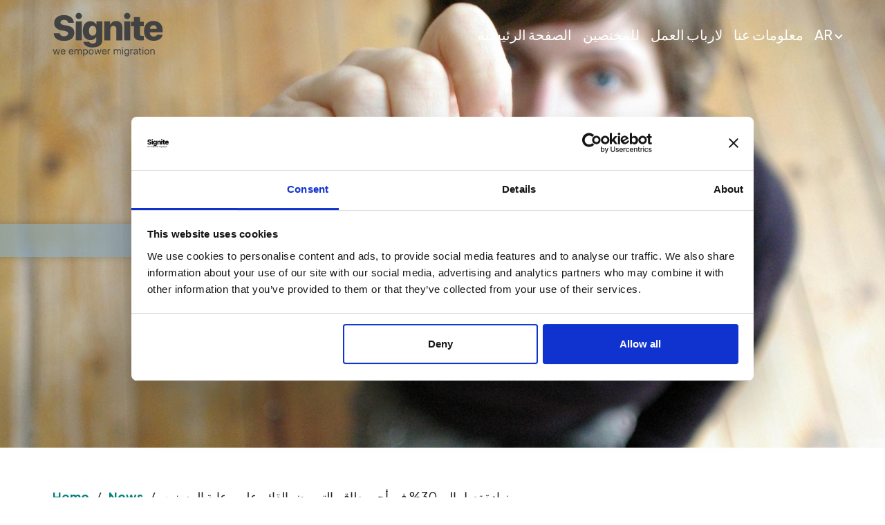

--- FILE ---
content_type: text/html; charset=UTF-8
request_url: https://signite-experts.com/ar/news-ar/up-to-30-more-pay-for-nursing-staff-in-care-for-the-elderly-3/
body_size: 21970
content:
<!DOCTYPE html>
<html xmlns="http://www.w3.org/1999/xhtml" lang="ar" xml:lang="en">

<head>
  <!-- Standard Meta Tags -->
  <meta charset="UTF-8">
  <meta http-equiv="X-UA-Compatible" content="IE=Edge">
  <meta name="viewport" content="width=device-width, initial-scale=1">

  <!-- Title Tag -->
  <title>زيادة تصل إلى 30% في أجور طاقم التمريض القائم على رعاية المسنين - Signite Experts - نحن نعلم جميع الخيارات المتاحة أمامك للوصول إلى ألمانيا وندعمك في التنفيذ خطوة بخطوة.</title>


  <!-- Meta Description -->
  <meta name="description" content="اعتبارًا من يوم الخميس 1 سبتمبر، يسري التزام دور رعاية المسنين وخدمات رعاية المرضى الخارجيين بدفع أجور طاقم التمريض وفقًا لاتفاقيات الأجور الجماعية. وبحسب وزارة الصحة الاتحادية الألمانية، فإن ذلك سيؤدي إلى زيادة الرواتب بنسبة تصل إلى 30%. يعتمد مدى ارتفاع الزيادة في الرواتب فعليًا على الدولة الفيدرالية والمنشأة الفردية، أي صاحب العمل. بالفعل في [&hellip;]">

  <!-- Canonical URL -->
  <link rel="canonical" href="https://signite-experts.com/ar/news-ar/up-to-30-more-pay-for-nursing-staff-in-care-for-the-elderly-3/">

  <!-- Robots Meta -->
  <meta name="robots" content="index, follow">

  <!-- Open Graph Meta Tags -->
  <meta property="og:title" content="زيادة تصل إلى 30% في أجور طاقم التمريض القائم على رعاية المسنين">
  <meta property="og:url" content="https://signite-experts.com/ar/news-ar/up-to-30-more-pay-for-nursing-staff-in-care-for-the-elderly-3/">
  <meta property="og:description" content="اعتبارًا من يوم الخميس 1 سبتمبر، يسري التزام دور رعاية المسنين وخدمات رعاية المرضى الخارجيين بدفع أجور طاقم التمريض وفقًا لاتفاقيات الأجور الجماعية. وبحسب وزارة الصحة الاتحادية الألمانية، فإن ذلك سيؤدي إلى زيادة الرواتب بنسبة تصل إلى 30%. يعتمد مدى ارتفاع الزيادة في الرواتب فعليًا على الدولة الفيدرالية والمنشأة الفردية، أي صاحب العمل. بالفعل في [&hellip;]">

  <!-- Author Meta -->
  <meta name="author" content="Taylor Callsen">

  <!-- RSS Feed -->
  <link rel="alternate" type="application/rss+xml" title="Signite Experts RSS2 Feed" href="https://signite-experts.com/ar/feed/">

  <!-- Pingback -->
  <link rel="pingback" href="https://signite-experts.com/xmlrpc.php">

  <!-- Bootstrap CSS -->
  <link rel="stylesheet" href="https://signite-experts.com/wp-content/themes/signite2023/node_modules/bootstrap/dist/css/bootstrap.min.css">

  <!-- AOS -->
  <link href="https://unpkg.com/aos@2.3.1/dist/aos.css" rel="stylesheet">
  <script src="https://unpkg.com/aos@2.3.1/dist/aos.js"></script>

  <script type="text/javascript" data-cookieconsent="ignore">
	window.dataLayerPYS = window.dataLayerPYS || [];

	function gtag() {
		dataLayerPYS.push(arguments);
	}

	gtag("consent", "default", {
		ad_personalization: "denied",
		ad_storage: "denied",
		ad_user_data: "denied",
		analytics_storage: "denied",
		functionality_storage: "denied",
		personalization_storage: "denied",
		security_storage: "granted",
		wait_for_update: 500,
	});
	gtag("set", "ads_data_redaction", true);
	</script>
<script type="text/javascript"
		id="Cookiebot"
		src="https://consent.cookiebot.com/uc.js"
		data-implementation="wp"
		data-cbid="83a68163-2a43-44bb-83e5-b1fae14d9004"
							data-blockingmode="auto"
	></script>
<meta name='robots' content='index, follow, max-image-preview:large, max-snippet:-1, max-video-preview:-1' />
<link rel="alternate" href="https://signite-experts.com/en/news/up-to-30-more-pay-for-nursing-staff-in-care-for-the-elderly/" hreflang="en" />
<link rel="alternate" href="https://signite-experts.com/de/news-de/bis-zu-30-prozent-mehr-lohn-fuer-pflegekraefte-in-der-altenpflege/" hreflang="de" />
<link rel="alternate" href="https://signite-experts.com/fr/news-fr/jusqua-30-de-salaire-en-plus-pour-le-personnel-soignant-des-etablissements-pour-personnes-agees/" hreflang="fr" />
<link rel="alternate" href="https://signite-experts.com/es/noticias/hasta-un-30-mas-de-sueldo-para-el-personal-de-enfermeria-en-los-cuidados-a-mayores/" hreflang="es" />
<link rel="alternate" href="https://signite-experts.com/sr/vesti/do-30-vise-plate-za-medicinsko-osoblje-koje-brine-o-starima/" hreflang="bs" />
<link rel="alternate" href="https://signite-experts.com/ar/news-ar/up-to-30-more-pay-for-nursing-staff-in-care-for-the-elderly-3/" hreflang="ar" />
<link rel="alternate" href="https://signite-experts.com/tr/news-tr/yasli-bakiminda-calisan-bakim-personeli-icin-0a-kadar-daha-fazla-ucret/" hreflang="tr" />
<link rel="alternate" href="https://signite-experts.com/ru/news-ru/up-to-30-more-pay-for-nursing-staff-in-care-for-the-elderly-2/" hreflang="ru" />

<!-- Google Tag Manager by PYS -->
    <script data-cfasync="false" data-pagespeed-no-defer>
	    window.dataLayerPYS = window.dataLayerPYS || [];
	</script>
<!-- End Google Tag Manager by PYS -->
	<!-- This site is optimized with the Yoast SEO plugin v26.7 - https://yoast.com/wordpress/plugins/seo/ -->
	<title>زيادة تصل إلى 30% في أجور طاقم التمريض القائم على رعاية المسنين - Signite Experts</title>
	<meta name="description" content="رواتب الكوادر الطبية في دور (التمريض) تتزايد بشكل كبير، وهذا مقصود. وهذا شكر لجميع مقدمي الرعاية النشطين" />
	<link rel="canonical" href="https://signite-experts.com/ar/news-ar/up-to-30-more-pay-for-nursing-staff-in-care-for-the-elderly-3/" />
	<meta property="og:locale" content="ar_AR" />
	<meta property="og:locale:alternate" content="en_GB" />
	<meta property="og:locale:alternate" content="de_DE" />
	<meta property="og:locale:alternate" content="fr_FR" />
	<meta property="og:locale:alternate" content="es_ES" />
	<meta property="og:locale:alternate" content="bs_BA" />
	<meta property="og:locale:alternate" content="tr_TR" />
	<meta property="og:locale:alternate" content="ru_RU" />
	<meta property="og:type" content="article" />
	<meta property="og:title" content="زيادة تصل إلى 30% في أجور طاقم التمريض القائم على رعاية المسنين - Signite Experts" />
	<meta property="og:description" content="رواتب الكوادر الطبية في دور (التمريض) تتزايد بشكل كبير، وهذا مقصود. وهذا شكر لجميع مقدمي الرعاية النشطين" />
	<meta property="og:url" content="https://signite-experts.com/ar/news-ar/up-to-30-more-pay-for-nursing-staff-in-care-for-the-elderly-3/" />
	<meta property="og:site_name" content="Signite Experts" />
	<meta property="article:publisher" content="https://www.facebook.com/signite.india" />
	<meta property="article:published_time" content="2022-09-09T12:03:20+00:00" />
	<meta property="article:modified_time" content="2023-10-30T07:26:12+00:00" />
	<meta property="og:image" content="https://signite-experts.com/wp-content/uploads/2022/09/salaries-eldery-care.jpg" />
	<meta property="og:image:width" content="333" />
	<meta property="og:image:height" content="500" />
	<meta property="og:image:type" content="image/jpeg" />
	<meta name="author" content="@dm1N" />
	<meta name="twitter:card" content="summary_large_image" />
	<meta name="twitter:label1" content="كُتب بواسطة" />
	<meta name="twitter:data1" content="@dm1N" />
	<meta name="twitter:label2" content="وقت القراءة المُقدّر" />
	<meta name="twitter:data2" content="دقيقة واحدة" />
	<script type="application/ld+json" class="yoast-schema-graph">{"@context":"https://schema.org","@graph":[{"@type":"Article","@id":"https://signite-experts.com/ar/news-ar/up-to-30-more-pay-for-nursing-staff-in-care-for-the-elderly-3/#article","isPartOf":{"@id":"https://signite-experts.com/ar/news-ar/up-to-30-more-pay-for-nursing-staff-in-care-for-the-elderly-3/"},"author":{"name":"@dm1N","@id":"https://signite-experts.com/ar/homepage/#/schema/person/452d08e981423d5c7be8b30e453db99b"},"headline":"زيادة تصل إلى 30% في أجور طاقم التمريض القائم على رعاية المسنين","datePublished":"2022-09-09T12:03:20+00:00","dateModified":"2023-10-30T07:26:12+00:00","mainEntityOfPage":{"@id":"https://signite-experts.com/ar/news-ar/up-to-30-more-pay-for-nursing-staff-in-care-for-the-elderly-3/"},"wordCount":1,"publisher":{"@id":"https://signite-experts.com/ar/homepage/#organization"},"image":{"@id":"https://signite-experts.com/ar/news-ar/up-to-30-more-pay-for-nursing-staff-in-care-for-the-elderly-3/#primaryimage"},"thumbnailUrl":"https://signite-experts.com/wp-content/uploads/2022/09/salaries-eldery-care.jpg","articleSection":["News"],"inLanguage":"ar"},{"@type":"WebPage","@id":"https://signite-experts.com/ar/news-ar/up-to-30-more-pay-for-nursing-staff-in-care-for-the-elderly-3/","url":"https://signite-experts.com/ar/news-ar/up-to-30-more-pay-for-nursing-staff-in-care-for-the-elderly-3/","name":"زيادة تصل إلى 30% في أجور طاقم التمريض القائم على رعاية المسنين - Signite Experts","isPartOf":{"@id":"https://signite-experts.com/ar/homepage/#website"},"primaryImageOfPage":{"@id":"https://signite-experts.com/ar/news-ar/up-to-30-more-pay-for-nursing-staff-in-care-for-the-elderly-3/#primaryimage"},"image":{"@id":"https://signite-experts.com/ar/news-ar/up-to-30-more-pay-for-nursing-staff-in-care-for-the-elderly-3/#primaryimage"},"thumbnailUrl":"https://signite-experts.com/wp-content/uploads/2022/09/salaries-eldery-care.jpg","datePublished":"2022-09-09T12:03:20+00:00","dateModified":"2023-10-30T07:26:12+00:00","description":"رواتب الكوادر الطبية في دور (التمريض) تتزايد بشكل كبير، وهذا مقصود. وهذا شكر لجميع مقدمي الرعاية النشطين","breadcrumb":{"@id":"https://signite-experts.com/ar/news-ar/up-to-30-more-pay-for-nursing-staff-in-care-for-the-elderly-3/#breadcrumb"},"inLanguage":"ar","potentialAction":[{"@type":"ReadAction","target":["https://signite-experts.com/ar/news-ar/up-to-30-more-pay-for-nursing-staff-in-care-for-the-elderly-3/"]}]},{"@type":"ImageObject","inLanguage":"ar","@id":"https://signite-experts.com/ar/news-ar/up-to-30-more-pay-for-nursing-staff-in-care-for-the-elderly-3/#primaryimage","url":"https://signite-experts.com/wp-content/uploads/2022/09/salaries-eldery-care.jpg","contentUrl":"https://signite-experts.com/wp-content/uploads/2022/09/salaries-eldery-care.jpg","width":333,"height":500},{"@type":"BreadcrumbList","@id":"https://signite-experts.com/ar/news-ar/up-to-30-more-pay-for-nursing-staff-in-care-for-the-elderly-3/#breadcrumb","itemListElement":[{"@type":"ListItem","position":1,"name":"Home","item":"https://signite-experts.com/ar/homepage/"},{"@type":"ListItem","position":2,"name":"زيادة تصل إلى 30% في أجور طاقم التمريض القائم على رعاية المسنين"}]},{"@type":"WebSite","@id":"https://signite-experts.com/ar/homepage/#website","url":"https://signite-experts.com/ar/homepage/","name":"Signite Experts","description":"نحن نعلم جميع الخيارات المتاحة أمامك للوصول إلى ألمانيا وندعمك في التنفيذ خطوة بخطوة.","publisher":{"@id":"https://signite-experts.com/ar/homepage/#organization"},"potentialAction":[{"@type":"SearchAction","target":{"@type":"EntryPoint","urlTemplate":"https://signite-experts.com/ar/homepage/?s={search_term_string}"},"query-input":{"@type":"PropertyValueSpecification","valueRequired":true,"valueName":"search_term_string"}}],"inLanguage":"ar"},{"@type":"Organization","@id":"https://signite-experts.com/ar/homepage/#organization","name":"Signite Experts","url":"https://signite-experts.com/ar/homepage/","logo":{"@type":"ImageObject","inLanguage":"ar","@id":"https://signite-experts.com/ar/homepage/#/schema/logo/image/","url":"https://signite-experts.com/wp-content/uploads/2023/08/logo-futer.png","contentUrl":"https://signite-experts.com/wp-content/uploads/2023/08/logo-futer.png","width":285,"height":133,"caption":"Signite Experts"},"image":{"@id":"https://signite-experts.com/ar/homepage/#/schema/logo/image/"},"sameAs":["https://www.facebook.com/signite.india","https://www.instagram.com/signite_india/"]},{"@type":"Person","@id":"https://signite-experts.com/ar/homepage/#/schema/person/452d08e981423d5c7be8b30e453db99b","name":"@dm1N","image":{"@type":"ImageObject","inLanguage":"ar","@id":"https://signite-experts.com/ar/homepage/#/schema/person/image/","url":"https://secure.gravatar.com/avatar/1d5ecaf7f035874ad111edb9121f18e25e2c935f9266e2a9a7420af83a79bf4e?s=96&d=mm&r=g","contentUrl":"https://secure.gravatar.com/avatar/1d5ecaf7f035874ad111edb9121f18e25e2c935f9266e2a9a7420af83a79bf4e?s=96&d=mm&r=g","caption":"@dm1N"},"sameAs":["https://signite-experts.com"],"url":"https://signite-experts.com/ar/author/dm1n/"}]}</script>
	<!-- / Yoast SEO plugin. -->


<script type='application/javascript'  id='pys-version-script'>console.log('PixelYourSite Free version 11.1.5.2');</script>
<link rel='dns-prefetch' href='//unpkg.com' />
<link rel="alternate" title="oEmbed (JSON)" type="application/json+oembed" href="https://signite-experts.com/wp-json/oembed/1.0/embed?url=https%3A%2F%2Fsignite-experts.com%2Far%2Fnews-ar%2Fup-to-30-more-pay-for-nursing-staff-in-care-for-the-elderly-3%2F&#038;lang=ar" />
<link rel="alternate" title="oEmbed (XML)" type="text/xml+oembed" href="https://signite-experts.com/wp-json/oembed/1.0/embed?url=https%3A%2F%2Fsignite-experts.com%2Far%2Fnews-ar%2Fup-to-30-more-pay-for-nursing-staff-in-care-for-the-elderly-3%2F&#038;format=xml&#038;lang=ar" />
		<!-- This site uses the Google Analytics by MonsterInsights plugin v9.11.1 - Using Analytics tracking - https://www.monsterinsights.com/ -->
							<script src="//www.googletagmanager.com/gtag/js?id=G-DTX84N9KMR"  data-cfasync="false" data-wpfc-render="false" type="text/javascript" async></script>
			<script data-cfasync="false" data-wpfc-render="false" type="text/javascript">
				var mi_version = '9.11.1';
				var mi_track_user = true;
				var mi_no_track_reason = '';
								var MonsterInsightsDefaultLocations = {"page_location":"https:\/\/signite-experts.com\/ar\/news-ar\/up-to-30-more-pay-for-nursing-staff-in-care-for-the-elderly-3\/"};
								if ( typeof MonsterInsightsPrivacyGuardFilter === 'function' ) {
					var MonsterInsightsLocations = (typeof MonsterInsightsExcludeQuery === 'object') ? MonsterInsightsPrivacyGuardFilter( MonsterInsightsExcludeQuery ) : MonsterInsightsPrivacyGuardFilter( MonsterInsightsDefaultLocations );
				} else {
					var MonsterInsightsLocations = (typeof MonsterInsightsExcludeQuery === 'object') ? MonsterInsightsExcludeQuery : MonsterInsightsDefaultLocations;
				}

								var disableStrs = [
										'ga-disable-G-DTX84N9KMR',
									];

				/* Function to detect opted out users */
				function __gtagTrackerIsOptedOut() {
					for (var index = 0; index < disableStrs.length; index++) {
						if (document.cookie.indexOf(disableStrs[index] + '=true') > -1) {
							return true;
						}
					}

					return false;
				}

				/* Disable tracking if the opt-out cookie exists. */
				if (__gtagTrackerIsOptedOut()) {
					for (var index = 0; index < disableStrs.length; index++) {
						window[disableStrs[index]] = true;
					}
				}

				/* Opt-out function */
				function __gtagTrackerOptout() {
					for (var index = 0; index < disableStrs.length; index++) {
						document.cookie = disableStrs[index] + '=true; expires=Thu, 31 Dec 2099 23:59:59 UTC; path=/';
						window[disableStrs[index]] = true;
					}
				}

				if ('undefined' === typeof gaOptout) {
					function gaOptout() {
						__gtagTrackerOptout();
					}
				}
								window.dataLayerPYS = window.dataLayerPYS || [];

				window.MonsterInsightsDualTracker = {
					helpers: {},
					trackers: {},
				};
				if (mi_track_user) {
					function __gtagDataLayer() {
						dataLayer.push(arguments);
					}

					function __gtagTracker(type, name, parameters) {
						if (!parameters) {
							parameters = {};
						}

						if (parameters.send_to) {
							__gtagDataLayer.apply(null, arguments);
							return;
						}

						if (type === 'event') {
														parameters.send_to = monsterinsights_frontend.v4_id;
							var hookName = name;
							if (typeof parameters['event_category'] !== 'undefined') {
								hookName = parameters['event_category'] + ':' + name;
							}

							if (typeof MonsterInsightsDualTracker.trackers[hookName] !== 'undefined') {
								MonsterInsightsDualTracker.trackers[hookName](parameters);
							} else {
								__gtagDataLayer('event', name, parameters);
							}
							
						} else {
							__gtagDataLayer.apply(null, arguments);
						}
					}

					__gtagTracker('js', new Date());
					__gtagTracker('set', {
						'developer_id.dZGIzZG': true,
											});
					if ( MonsterInsightsLocations.page_location ) {
						__gtagTracker('set', MonsterInsightsLocations);
					}
										__gtagTracker('config', 'G-DTX84N9KMR', {"forceSSL":"true","link_attribution":"true"} );
										window.gtag = __gtagTracker;										(function () {
						/* https://developers.google.com/analytics/devguides/collection/analyticsjs/ */
						/* ga and __gaTracker compatibility shim. */
						var noopfn = function () {
							return null;
						};
						var newtracker = function () {
							return new Tracker();
						};
						var Tracker = function () {
							return null;
						};
						var p = Tracker.prototype;
						p.get = noopfn;
						p.set = noopfn;
						p.send = function () {
							var args = Array.prototype.slice.call(arguments);
							args.unshift('send');
							__gaTracker.apply(null, args);
						};
						var __gaTracker = function () {
							var len = arguments.length;
							if (len === 0) {
								return;
							}
							var f = arguments[len - 1];
							if (typeof f !== 'object' || f === null || typeof f.hitCallback !== 'function') {
								if ('send' === arguments[0]) {
									var hitConverted, hitObject = false, action;
									if ('event' === arguments[1]) {
										if ('undefined' !== typeof arguments[3]) {
											hitObject = {
												'eventAction': arguments[3],
												'eventCategory': arguments[2],
												'eventLabel': arguments[4],
												'value': arguments[5] ? arguments[5] : 1,
											}
										}
									}
									if ('pageview' === arguments[1]) {
										if ('undefined' !== typeof arguments[2]) {
											hitObject = {
												'eventAction': 'page_view',
												'page_path': arguments[2],
											}
										}
									}
									if (typeof arguments[2] === 'object') {
										hitObject = arguments[2];
									}
									if (typeof arguments[5] === 'object') {
										Object.assign(hitObject, arguments[5]);
									}
									if ('undefined' !== typeof arguments[1].hitType) {
										hitObject = arguments[1];
										if ('pageview' === hitObject.hitType) {
											hitObject.eventAction = 'page_view';
										}
									}
									if (hitObject) {
										action = 'timing' === arguments[1].hitType ? 'timing_complete' : hitObject.eventAction;
										hitConverted = mapArgs(hitObject);
										__gtagTracker('event', action, hitConverted);
									}
								}
								return;
							}

							function mapArgs(args) {
								var arg, hit = {};
								var gaMap = {
									'eventCategory': 'event_category',
									'eventAction': 'event_action',
									'eventLabel': 'event_label',
									'eventValue': 'event_value',
									'nonInteraction': 'non_interaction',
									'timingCategory': 'event_category',
									'timingVar': 'name',
									'timingValue': 'value',
									'timingLabel': 'event_label',
									'page': 'page_path',
									'location': 'page_location',
									'title': 'page_title',
									'referrer' : 'page_referrer',
								};
								for (arg in args) {
																		if (!(!args.hasOwnProperty(arg) || !gaMap.hasOwnProperty(arg))) {
										hit[gaMap[arg]] = args[arg];
									} else {
										hit[arg] = args[arg];
									}
								}
								return hit;
							}

							try {
								f.hitCallback();
							} catch (ex) {
							}
						};
						__gaTracker.create = newtracker;
						__gaTracker.getByName = newtracker;
						__gaTracker.getAll = function () {
							return [];
						};
						__gaTracker.remove = noopfn;
						__gaTracker.loaded = true;
						window['__gaTracker'] = __gaTracker;
					})();
									} else {
										console.log("");
					(function () {
						function __gtagTracker() {
							return null;
						}

						window['__gtagTracker'] = __gtagTracker;
						window['gtag'] = __gtagTracker;
					})();
									}
			</script>
							<!-- / Google Analytics by MonsterInsights -->
		<style id='wp-img-auto-sizes-contain-inline-css' type='text/css'>
img:is([sizes=auto i],[sizes^="auto," i]){contain-intrinsic-size:3000px 1500px}
/*# sourceURL=wp-img-auto-sizes-contain-inline-css */
</style>
<link rel='stylesheet' id='formidable-css' href='https://signite-experts.com/wp-content/plugins/formidable/css/formidableforms.css?ver=114704' type='text/css' media='all' />
<style id='wp-emoji-styles-inline-css' type='text/css'>

	img.wp-smiley, img.emoji {
		display: inline !important;
		border: none !important;
		box-shadow: none !important;
		height: 1em !important;
		width: 1em !important;
		margin: 0 0.07em !important;
		vertical-align: -0.1em !important;
		background: none !important;
		padding: 0 !important;
	}
/*# sourceURL=wp-emoji-styles-inline-css */
</style>
<style id='wp-block-library-inline-css' type='text/css'>
:root{--wp-block-synced-color:#7a00df;--wp-block-synced-color--rgb:122,0,223;--wp-bound-block-color:var(--wp-block-synced-color);--wp-editor-canvas-background:#ddd;--wp-admin-theme-color:#007cba;--wp-admin-theme-color--rgb:0,124,186;--wp-admin-theme-color-darker-10:#006ba1;--wp-admin-theme-color-darker-10--rgb:0,107,160.5;--wp-admin-theme-color-darker-20:#005a87;--wp-admin-theme-color-darker-20--rgb:0,90,135;--wp-admin-border-width-focus:2px}@media (min-resolution:192dpi){:root{--wp-admin-border-width-focus:1.5px}}.wp-element-button{cursor:pointer}:root .has-very-light-gray-background-color{background-color:#eee}:root .has-very-dark-gray-background-color{background-color:#313131}:root .has-very-light-gray-color{color:#eee}:root .has-very-dark-gray-color{color:#313131}:root .has-vivid-green-cyan-to-vivid-cyan-blue-gradient-background{background:linear-gradient(135deg,#00d084,#0693e3)}:root .has-purple-crush-gradient-background{background:linear-gradient(135deg,#34e2e4,#4721fb 50%,#ab1dfe)}:root .has-hazy-dawn-gradient-background{background:linear-gradient(135deg,#faaca8,#dad0ec)}:root .has-subdued-olive-gradient-background{background:linear-gradient(135deg,#fafae1,#67a671)}:root .has-atomic-cream-gradient-background{background:linear-gradient(135deg,#fdd79a,#004a59)}:root .has-nightshade-gradient-background{background:linear-gradient(135deg,#330968,#31cdcf)}:root .has-midnight-gradient-background{background:linear-gradient(135deg,#020381,#2874fc)}:root{--wp--preset--font-size--normal:16px;--wp--preset--font-size--huge:42px}.has-regular-font-size{font-size:1em}.has-larger-font-size{font-size:2.625em}.has-normal-font-size{font-size:var(--wp--preset--font-size--normal)}.has-huge-font-size{font-size:var(--wp--preset--font-size--huge)}.has-text-align-center{text-align:center}.has-text-align-left{text-align:left}.has-text-align-right{text-align:right}.has-fit-text{white-space:nowrap!important}#end-resizable-editor-section{display:none}.aligncenter{clear:both}.items-justified-left{justify-content:flex-start}.items-justified-center{justify-content:center}.items-justified-right{justify-content:flex-end}.items-justified-space-between{justify-content:space-between}.screen-reader-text{border:0;clip-path:inset(50%);height:1px;margin:-1px;overflow:hidden;padding:0;position:absolute;width:1px;word-wrap:normal!important}.screen-reader-text:focus{background-color:#ddd;clip-path:none;color:#444;display:block;font-size:1em;height:auto;left:5px;line-height:normal;padding:15px 23px 14px;text-decoration:none;top:5px;width:auto;z-index:100000}html :where(.has-border-color){border-style:solid}html :where([style*=border-top-color]){border-top-style:solid}html :where([style*=border-right-color]){border-right-style:solid}html :where([style*=border-bottom-color]){border-bottom-style:solid}html :where([style*=border-left-color]){border-left-style:solid}html :where([style*=border-width]){border-style:solid}html :where([style*=border-top-width]){border-top-style:solid}html :where([style*=border-right-width]){border-right-style:solid}html :where([style*=border-bottom-width]){border-bottom-style:solid}html :where([style*=border-left-width]){border-left-style:solid}html :where(img[class*=wp-image-]){height:auto;max-width:100%}:where(figure){margin:0 0 1em}html :where(.is-position-sticky){--wp-admin--admin-bar--position-offset:var(--wp-admin--admin-bar--height,0px)}@media screen and (max-width:600px){html :where(.is-position-sticky){--wp-admin--admin-bar--position-offset:0px}}

/*# sourceURL=wp-block-library-inline-css */
</style><style id='global-styles-inline-css' type='text/css'>
:root{--wp--preset--aspect-ratio--square: 1;--wp--preset--aspect-ratio--4-3: 4/3;--wp--preset--aspect-ratio--3-4: 3/4;--wp--preset--aspect-ratio--3-2: 3/2;--wp--preset--aspect-ratio--2-3: 2/3;--wp--preset--aspect-ratio--16-9: 16/9;--wp--preset--aspect-ratio--9-16: 9/16;--wp--preset--color--black: #000000;--wp--preset--color--cyan-bluish-gray: #abb8c3;--wp--preset--color--white: #ffffff;--wp--preset--color--pale-pink: #f78da7;--wp--preset--color--vivid-red: #cf2e2e;--wp--preset--color--luminous-vivid-orange: #ff6900;--wp--preset--color--luminous-vivid-amber: #fcb900;--wp--preset--color--light-green-cyan: #7bdcb5;--wp--preset--color--vivid-green-cyan: #00d084;--wp--preset--color--pale-cyan-blue: #8ed1fc;--wp--preset--color--vivid-cyan-blue: #0693e3;--wp--preset--color--vivid-purple: #9b51e0;--wp--preset--gradient--vivid-cyan-blue-to-vivid-purple: linear-gradient(135deg,rgb(6,147,227) 0%,rgb(155,81,224) 100%);--wp--preset--gradient--light-green-cyan-to-vivid-green-cyan: linear-gradient(135deg,rgb(122,220,180) 0%,rgb(0,208,130) 100%);--wp--preset--gradient--luminous-vivid-amber-to-luminous-vivid-orange: linear-gradient(135deg,rgb(252,185,0) 0%,rgb(255,105,0) 100%);--wp--preset--gradient--luminous-vivid-orange-to-vivid-red: linear-gradient(135deg,rgb(255,105,0) 0%,rgb(207,46,46) 100%);--wp--preset--gradient--very-light-gray-to-cyan-bluish-gray: linear-gradient(135deg,rgb(238,238,238) 0%,rgb(169,184,195) 100%);--wp--preset--gradient--cool-to-warm-spectrum: linear-gradient(135deg,rgb(74,234,220) 0%,rgb(151,120,209) 20%,rgb(207,42,186) 40%,rgb(238,44,130) 60%,rgb(251,105,98) 80%,rgb(254,248,76) 100%);--wp--preset--gradient--blush-light-purple: linear-gradient(135deg,rgb(255,206,236) 0%,rgb(152,150,240) 100%);--wp--preset--gradient--blush-bordeaux: linear-gradient(135deg,rgb(254,205,165) 0%,rgb(254,45,45) 50%,rgb(107,0,62) 100%);--wp--preset--gradient--luminous-dusk: linear-gradient(135deg,rgb(255,203,112) 0%,rgb(199,81,192) 50%,rgb(65,88,208) 100%);--wp--preset--gradient--pale-ocean: linear-gradient(135deg,rgb(255,245,203) 0%,rgb(182,227,212) 50%,rgb(51,167,181) 100%);--wp--preset--gradient--electric-grass: linear-gradient(135deg,rgb(202,248,128) 0%,rgb(113,206,126) 100%);--wp--preset--gradient--midnight: linear-gradient(135deg,rgb(2,3,129) 0%,rgb(40,116,252) 100%);--wp--preset--font-size--small: 13px;--wp--preset--font-size--medium: 20px;--wp--preset--font-size--large: 36px;--wp--preset--font-size--x-large: 42px;--wp--preset--spacing--20: 0.44rem;--wp--preset--spacing--30: 0.67rem;--wp--preset--spacing--40: 1rem;--wp--preset--spacing--50: 1.5rem;--wp--preset--spacing--60: 2.25rem;--wp--preset--spacing--70: 3.38rem;--wp--preset--spacing--80: 5.06rem;--wp--preset--shadow--natural: 6px 6px 9px rgba(0, 0, 0, 0.2);--wp--preset--shadow--deep: 12px 12px 50px rgba(0, 0, 0, 0.4);--wp--preset--shadow--sharp: 6px 6px 0px rgba(0, 0, 0, 0.2);--wp--preset--shadow--outlined: 6px 6px 0px -3px rgb(255, 255, 255), 6px 6px rgb(0, 0, 0);--wp--preset--shadow--crisp: 6px 6px 0px rgb(0, 0, 0);}:where(.is-layout-flex){gap: 0.5em;}:where(.is-layout-grid){gap: 0.5em;}body .is-layout-flex{display: flex;}.is-layout-flex{flex-wrap: wrap;align-items: center;}.is-layout-flex > :is(*, div){margin: 0;}body .is-layout-grid{display: grid;}.is-layout-grid > :is(*, div){margin: 0;}:where(.wp-block-columns.is-layout-flex){gap: 2em;}:where(.wp-block-columns.is-layout-grid){gap: 2em;}:where(.wp-block-post-template.is-layout-flex){gap: 1.25em;}:where(.wp-block-post-template.is-layout-grid){gap: 1.25em;}.has-black-color{color: var(--wp--preset--color--black) !important;}.has-cyan-bluish-gray-color{color: var(--wp--preset--color--cyan-bluish-gray) !important;}.has-white-color{color: var(--wp--preset--color--white) !important;}.has-pale-pink-color{color: var(--wp--preset--color--pale-pink) !important;}.has-vivid-red-color{color: var(--wp--preset--color--vivid-red) !important;}.has-luminous-vivid-orange-color{color: var(--wp--preset--color--luminous-vivid-orange) !important;}.has-luminous-vivid-amber-color{color: var(--wp--preset--color--luminous-vivid-amber) !important;}.has-light-green-cyan-color{color: var(--wp--preset--color--light-green-cyan) !important;}.has-vivid-green-cyan-color{color: var(--wp--preset--color--vivid-green-cyan) !important;}.has-pale-cyan-blue-color{color: var(--wp--preset--color--pale-cyan-blue) !important;}.has-vivid-cyan-blue-color{color: var(--wp--preset--color--vivid-cyan-blue) !important;}.has-vivid-purple-color{color: var(--wp--preset--color--vivid-purple) !important;}.has-black-background-color{background-color: var(--wp--preset--color--black) !important;}.has-cyan-bluish-gray-background-color{background-color: var(--wp--preset--color--cyan-bluish-gray) !important;}.has-white-background-color{background-color: var(--wp--preset--color--white) !important;}.has-pale-pink-background-color{background-color: var(--wp--preset--color--pale-pink) !important;}.has-vivid-red-background-color{background-color: var(--wp--preset--color--vivid-red) !important;}.has-luminous-vivid-orange-background-color{background-color: var(--wp--preset--color--luminous-vivid-orange) !important;}.has-luminous-vivid-amber-background-color{background-color: var(--wp--preset--color--luminous-vivid-amber) !important;}.has-light-green-cyan-background-color{background-color: var(--wp--preset--color--light-green-cyan) !important;}.has-vivid-green-cyan-background-color{background-color: var(--wp--preset--color--vivid-green-cyan) !important;}.has-pale-cyan-blue-background-color{background-color: var(--wp--preset--color--pale-cyan-blue) !important;}.has-vivid-cyan-blue-background-color{background-color: var(--wp--preset--color--vivid-cyan-blue) !important;}.has-vivid-purple-background-color{background-color: var(--wp--preset--color--vivid-purple) !important;}.has-black-border-color{border-color: var(--wp--preset--color--black) !important;}.has-cyan-bluish-gray-border-color{border-color: var(--wp--preset--color--cyan-bluish-gray) !important;}.has-white-border-color{border-color: var(--wp--preset--color--white) !important;}.has-pale-pink-border-color{border-color: var(--wp--preset--color--pale-pink) !important;}.has-vivid-red-border-color{border-color: var(--wp--preset--color--vivid-red) !important;}.has-luminous-vivid-orange-border-color{border-color: var(--wp--preset--color--luminous-vivid-orange) !important;}.has-luminous-vivid-amber-border-color{border-color: var(--wp--preset--color--luminous-vivid-amber) !important;}.has-light-green-cyan-border-color{border-color: var(--wp--preset--color--light-green-cyan) !important;}.has-vivid-green-cyan-border-color{border-color: var(--wp--preset--color--vivid-green-cyan) !important;}.has-pale-cyan-blue-border-color{border-color: var(--wp--preset--color--pale-cyan-blue) !important;}.has-vivid-cyan-blue-border-color{border-color: var(--wp--preset--color--vivid-cyan-blue) !important;}.has-vivid-purple-border-color{border-color: var(--wp--preset--color--vivid-purple) !important;}.has-vivid-cyan-blue-to-vivid-purple-gradient-background{background: var(--wp--preset--gradient--vivid-cyan-blue-to-vivid-purple) !important;}.has-light-green-cyan-to-vivid-green-cyan-gradient-background{background: var(--wp--preset--gradient--light-green-cyan-to-vivid-green-cyan) !important;}.has-luminous-vivid-amber-to-luminous-vivid-orange-gradient-background{background: var(--wp--preset--gradient--luminous-vivid-amber-to-luminous-vivid-orange) !important;}.has-luminous-vivid-orange-to-vivid-red-gradient-background{background: var(--wp--preset--gradient--luminous-vivid-orange-to-vivid-red) !important;}.has-very-light-gray-to-cyan-bluish-gray-gradient-background{background: var(--wp--preset--gradient--very-light-gray-to-cyan-bluish-gray) !important;}.has-cool-to-warm-spectrum-gradient-background{background: var(--wp--preset--gradient--cool-to-warm-spectrum) !important;}.has-blush-light-purple-gradient-background{background: var(--wp--preset--gradient--blush-light-purple) !important;}.has-blush-bordeaux-gradient-background{background: var(--wp--preset--gradient--blush-bordeaux) !important;}.has-luminous-dusk-gradient-background{background: var(--wp--preset--gradient--luminous-dusk) !important;}.has-pale-ocean-gradient-background{background: var(--wp--preset--gradient--pale-ocean) !important;}.has-electric-grass-gradient-background{background: var(--wp--preset--gradient--electric-grass) !important;}.has-midnight-gradient-background{background: var(--wp--preset--gradient--midnight) !important;}.has-small-font-size{font-size: var(--wp--preset--font-size--small) !important;}.has-medium-font-size{font-size: var(--wp--preset--font-size--medium) !important;}.has-large-font-size{font-size: var(--wp--preset--font-size--large) !important;}.has-x-large-font-size{font-size: var(--wp--preset--font-size--x-large) !important;}
/*# sourceURL=global-styles-inline-css */
</style>

<style id='classic-theme-styles-inline-css' type='text/css'>
/*! This file is auto-generated */
.wp-block-button__link{color:#fff;background-color:#32373c;border-radius:9999px;box-shadow:none;text-decoration:none;padding:calc(.667em + 2px) calc(1.333em + 2px);font-size:1.125em}.wp-block-file__button{background:#32373c;color:#fff;text-decoration:none}
/*# sourceURL=/wp-includes/css/classic-themes.min.css */
</style>
<link rel='stylesheet' id='contact-form-7-css' href='https://signite-experts.com/wp-content/plugins/contact-form-7/includes/css/styles.css?ver=6.1.4' type='text/css' media='all' />
<link rel='stylesheet' id='contact-form-7-rtl-css' href='https://signite-experts.com/wp-content/plugins/contact-form-7/includes/css/styles-rtl.css?ver=6.1.4' type='text/css' media='all' />
<link rel='stylesheet' id='ivory-search-styles-css' href='https://signite-experts.com/wp-content/plugins/add-search-to-menu/public/css/ivory-search.min.css?ver=5.5.13' type='text/css' media='all' />
<link rel='stylesheet' id='main_css-css' href='https://signite-experts.com/wp-content/themes/signite2023/css/build/main.min.d968f4d7ec3273e92491.css?ver=6.9' type='text/css' media='all' />
<link rel='stylesheet' id='swiper-css-css' href='https://unpkg.com/swiper/swiper-bundle.min.css?ver=6.9' type='text/css' media='all' />
<script type="text/javascript" src="https://signite-experts.com/wp-content/plugins/google-analytics-for-wordpress/assets/js/frontend-gtag.min.js?ver=9.11.1" id="monsterinsights-frontend-script-js" async="async" data-wp-strategy="async"></script>
<script data-cfasync="false" data-wpfc-render="false" type="text/javascript" id='monsterinsights-frontend-script-js-extra'>/* <![CDATA[ */
var monsterinsights_frontend = {"js_events_tracking":"true","download_extensions":"doc,pdf,ppt,zip,xls,docx,pptx,xlsx","inbound_paths":"[{\"path\":\"\\\/go\\\/\",\"label\":\"affiliate\"},{\"path\":\"\\\/recommend\\\/\",\"label\":\"affiliate\"}]","home_url":"https:\/\/signite-experts.com","hash_tracking":"false","v4_id":"G-DTX84N9KMR"};/* ]]> */
</script>
<script type="text/javascript" id="jquery-core-js-extra">
/* <![CDATA[ */
var pysFacebookRest = {"restApiUrl":"https://signite-experts.com/wp-json/pys-facebook/v1/event","debug":""};
//# sourceURL=jquery-core-js-extra
/* ]]> */
</script>
<script type="text/javascript" src="https://signite-experts.com/wp-includes/js/jquery/jquery.min.js?ver=3.7.1" id="jquery-core-js"></script>
<script type="text/javascript" src="https://signite-experts.com/wp-includes/js/jquery/jquery-migrate.min.js?ver=3.4.1" id="jquery-migrate-js"></script>
<script type="text/javascript" src="https://signite-experts.com/wp-content/plugins/pixelyoursite/dist/scripts/jquery.bind-first-0.2.3.min.js?ver=0.2.3" id="jquery-bind-first-js"></script>
<script type="text/javascript" data-cookieconsent="true" src="https://signite-experts.com/wp-content/plugins/pixelyoursite/dist/scripts/js.cookie-2.1.3.min.js?ver=2.1.3" id="js-cookie-pys-js"></script>
<script type="text/javascript" src="https://signite-experts.com/wp-content/plugins/pixelyoursite/dist/scripts/tld.min.js?ver=2.3.1" id="js-tld-js"></script>
<script type="text/javascript" id="pys-js-extra">
/* <![CDATA[ */
var pysOptions = {"staticEvents":{"facebook":{"init_event":[{"delay":0,"type":"static","ajaxFire":false,"name":"PageView","pixelIds":["586410719565658"],"eventID":"88a250fa-81bc-413c-a08c-2ca43ecb4cf7","params":{"post_category":"News","page_title":"\u0632\u064a\u0627\u062f\u0629 \u062a\u0635\u0644 \u0625\u0644\u0649 30% \u0641\u064a \u0623\u062c\u0648\u0631 \u0637\u0627\u0642\u0645 \u0627\u0644\u062a\u0645\u0631\u064a\u0636 \u0627\u0644\u0642\u0627\u0626\u0645 \u0639\u0644\u0649 \u0631\u0639\u0627\u064a\u0629 \u0627\u0644\u0645\u0633\u0646\u064a\u0646","post_type":"post","post_id":9085,"plugin":"PixelYourSite","user_role":"guest","event_url":"signite-experts.com/ar/news-ar/up-to-30-more-pay-for-nursing-staff-in-care-for-the-elderly-3/"},"e_id":"init_event","ids":[],"hasTimeWindow":false,"timeWindow":0,"woo_order":"","edd_order":""}]}},"dynamicEvents":{"automatic_event_form":{"facebook":{"delay":0,"type":"dyn","name":"Form","pixelIds":["586410719565658"],"eventID":"d83638a9-c742-4786-b7f6-67405be91e0b","params":{"page_title":"\u0632\u064a\u0627\u062f\u0629 \u062a\u0635\u0644 \u0625\u0644\u0649 30% \u0641\u064a \u0623\u062c\u0648\u0631 \u0637\u0627\u0642\u0645 \u0627\u0644\u062a\u0645\u0631\u064a\u0636 \u0627\u0644\u0642\u0627\u0626\u0645 \u0639\u0644\u0649 \u0631\u0639\u0627\u064a\u0629 \u0627\u0644\u0645\u0633\u0646\u064a\u0646","post_type":"post","post_id":9085,"plugin":"PixelYourSite","user_role":"guest","event_url":"signite-experts.com/ar/news-ar/up-to-30-more-pay-for-nursing-staff-in-care-for-the-elderly-3/"},"e_id":"automatic_event_form","ids":[],"hasTimeWindow":false,"timeWindow":0,"woo_order":"","edd_order":""},"ga":{"delay":0,"type":"dyn","name":"Form","trackingIds":["G-0C6HYG51E9"],"eventID":"d83638a9-c742-4786-b7f6-67405be91e0b","params":{"page_title":"\u0632\u064a\u0627\u062f\u0629 \u062a\u0635\u0644 \u0625\u0644\u0649 30% \u0641\u064a \u0623\u062c\u0648\u0631 \u0637\u0627\u0642\u0645 \u0627\u0644\u062a\u0645\u0631\u064a\u0636 \u0627\u0644\u0642\u0627\u0626\u0645 \u0639\u0644\u0649 \u0631\u0639\u0627\u064a\u0629 \u0627\u0644\u0645\u0633\u0646\u064a\u0646","post_type":"post","post_id":9085,"plugin":"PixelYourSite","user_role":"guest","event_url":"signite-experts.com/ar/news-ar/up-to-30-more-pay-for-nursing-staff-in-care-for-the-elderly-3/"},"e_id":"automatic_event_form","ids":[],"hasTimeWindow":false,"timeWindow":0,"pixelIds":[],"woo_order":"","edd_order":""}},"automatic_event_download":{"facebook":{"delay":0,"type":"dyn","name":"Download","extensions":["","doc","exe","js","pdf","ppt","tgz","zip","xls"],"pixelIds":["586410719565658"],"eventID":"2288a4c3-3729-4c80-9b8a-6adea3bc935c","params":{"page_title":"\u0632\u064a\u0627\u062f\u0629 \u062a\u0635\u0644 \u0625\u0644\u0649 30% \u0641\u064a \u0623\u062c\u0648\u0631 \u0637\u0627\u0642\u0645 \u0627\u0644\u062a\u0645\u0631\u064a\u0636 \u0627\u0644\u0642\u0627\u0626\u0645 \u0639\u0644\u0649 \u0631\u0639\u0627\u064a\u0629 \u0627\u0644\u0645\u0633\u0646\u064a\u0646","post_type":"post","post_id":9085,"plugin":"PixelYourSite","user_role":"guest","event_url":"signite-experts.com/ar/news-ar/up-to-30-more-pay-for-nursing-staff-in-care-for-the-elderly-3/"},"e_id":"automatic_event_download","ids":[],"hasTimeWindow":false,"timeWindow":0,"woo_order":"","edd_order":""},"ga":{"delay":0,"type":"dyn","name":"Download","extensions":["","doc","exe","js","pdf","ppt","tgz","zip","xls"],"trackingIds":["G-0C6HYG51E9"],"eventID":"2288a4c3-3729-4c80-9b8a-6adea3bc935c","params":{"page_title":"\u0632\u064a\u0627\u062f\u0629 \u062a\u0635\u0644 \u0625\u0644\u0649 30% \u0641\u064a \u0623\u062c\u0648\u0631 \u0637\u0627\u0642\u0645 \u0627\u0644\u062a\u0645\u0631\u064a\u0636 \u0627\u0644\u0642\u0627\u0626\u0645 \u0639\u0644\u0649 \u0631\u0639\u0627\u064a\u0629 \u0627\u0644\u0645\u0633\u0646\u064a\u0646","post_type":"post","post_id":9085,"plugin":"PixelYourSite","user_role":"guest","event_url":"signite-experts.com/ar/news-ar/up-to-30-more-pay-for-nursing-staff-in-care-for-the-elderly-3/"},"e_id":"automatic_event_download","ids":[],"hasTimeWindow":false,"timeWindow":0,"pixelIds":[],"woo_order":"","edd_order":""}},"automatic_event_comment":{"facebook":{"delay":0,"type":"dyn","name":"Comment","pixelIds":["586410719565658"],"eventID":"9b3bf35d-7a57-4980-915f-6d95b2659004","params":{"page_title":"\u0632\u064a\u0627\u062f\u0629 \u062a\u0635\u0644 \u0625\u0644\u0649 30% \u0641\u064a \u0623\u062c\u0648\u0631 \u0637\u0627\u0642\u0645 \u0627\u0644\u062a\u0645\u0631\u064a\u0636 \u0627\u0644\u0642\u0627\u0626\u0645 \u0639\u0644\u0649 \u0631\u0639\u0627\u064a\u0629 \u0627\u0644\u0645\u0633\u0646\u064a\u0646","post_type":"post","post_id":9085,"plugin":"PixelYourSite","user_role":"guest","event_url":"signite-experts.com/ar/news-ar/up-to-30-more-pay-for-nursing-staff-in-care-for-the-elderly-3/"},"e_id":"automatic_event_comment","ids":[],"hasTimeWindow":false,"timeWindow":0,"woo_order":"","edd_order":""},"ga":{"delay":0,"type":"dyn","name":"Comment","trackingIds":["G-0C6HYG51E9"],"eventID":"9b3bf35d-7a57-4980-915f-6d95b2659004","params":{"page_title":"\u0632\u064a\u0627\u062f\u0629 \u062a\u0635\u0644 \u0625\u0644\u0649 30% \u0641\u064a \u0623\u062c\u0648\u0631 \u0637\u0627\u0642\u0645 \u0627\u0644\u062a\u0645\u0631\u064a\u0636 \u0627\u0644\u0642\u0627\u0626\u0645 \u0639\u0644\u0649 \u0631\u0639\u0627\u064a\u0629 \u0627\u0644\u0645\u0633\u0646\u064a\u0646","post_type":"post","post_id":9085,"plugin":"PixelYourSite","user_role":"guest","event_url":"signite-experts.com/ar/news-ar/up-to-30-more-pay-for-nursing-staff-in-care-for-the-elderly-3/"},"e_id":"automatic_event_comment","ids":[],"hasTimeWindow":false,"timeWindow":0,"pixelIds":[],"woo_order":"","edd_order":""}},"automatic_event_scroll":{"facebook":{"delay":0,"type":"dyn","name":"PageScroll","scroll_percent":30,"pixelIds":["586410719565658"],"eventID":"e2221c52-ad9d-4d32-a2be-eec68353e05d","params":{"page_title":"\u0632\u064a\u0627\u062f\u0629 \u062a\u0635\u0644 \u0625\u0644\u0649 30% \u0641\u064a \u0623\u062c\u0648\u0631 \u0637\u0627\u0642\u0645 \u0627\u0644\u062a\u0645\u0631\u064a\u0636 \u0627\u0644\u0642\u0627\u0626\u0645 \u0639\u0644\u0649 \u0631\u0639\u0627\u064a\u0629 \u0627\u0644\u0645\u0633\u0646\u064a\u0646","post_type":"post","post_id":9085,"plugin":"PixelYourSite","user_role":"guest","event_url":"signite-experts.com/ar/news-ar/up-to-30-more-pay-for-nursing-staff-in-care-for-the-elderly-3/"},"e_id":"automatic_event_scroll","ids":[],"hasTimeWindow":false,"timeWindow":0,"woo_order":"","edd_order":""},"ga":{"delay":0,"type":"dyn","name":"PageScroll","scroll_percent":30,"trackingIds":["G-0C6HYG51E9"],"eventID":"e2221c52-ad9d-4d32-a2be-eec68353e05d","params":{"page_title":"\u0632\u064a\u0627\u062f\u0629 \u062a\u0635\u0644 \u0625\u0644\u0649 30% \u0641\u064a \u0623\u062c\u0648\u0631 \u0637\u0627\u0642\u0645 \u0627\u0644\u062a\u0645\u0631\u064a\u0636 \u0627\u0644\u0642\u0627\u0626\u0645 \u0639\u0644\u0649 \u0631\u0639\u0627\u064a\u0629 \u0627\u0644\u0645\u0633\u0646\u064a\u0646","post_type":"post","post_id":9085,"plugin":"PixelYourSite","user_role":"guest","event_url":"signite-experts.com/ar/news-ar/up-to-30-more-pay-for-nursing-staff-in-care-for-the-elderly-3/"},"e_id":"automatic_event_scroll","ids":[],"hasTimeWindow":false,"timeWindow":0,"pixelIds":[],"woo_order":"","edd_order":""}},"automatic_event_time_on_page":{"facebook":{"delay":0,"type":"dyn","name":"TimeOnPage","time_on_page":30,"pixelIds":["586410719565658"],"eventID":"174728e4-725e-416d-ac91-c92982c09aea","params":{"page_title":"\u0632\u064a\u0627\u062f\u0629 \u062a\u0635\u0644 \u0625\u0644\u0649 30% \u0641\u064a \u0623\u062c\u0648\u0631 \u0637\u0627\u0642\u0645 \u0627\u0644\u062a\u0645\u0631\u064a\u0636 \u0627\u0644\u0642\u0627\u0626\u0645 \u0639\u0644\u0649 \u0631\u0639\u0627\u064a\u0629 \u0627\u0644\u0645\u0633\u0646\u064a\u0646","post_type":"post","post_id":9085,"plugin":"PixelYourSite","user_role":"guest","event_url":"signite-experts.com/ar/news-ar/up-to-30-more-pay-for-nursing-staff-in-care-for-the-elderly-3/"},"e_id":"automatic_event_time_on_page","ids":[],"hasTimeWindow":false,"timeWindow":0,"woo_order":"","edd_order":""},"ga":{"delay":0,"type":"dyn","name":"TimeOnPage","time_on_page":30,"trackingIds":["G-0C6HYG51E9"],"eventID":"174728e4-725e-416d-ac91-c92982c09aea","params":{"page_title":"\u0632\u064a\u0627\u062f\u0629 \u062a\u0635\u0644 \u0625\u0644\u0649 30% \u0641\u064a \u0623\u062c\u0648\u0631 \u0637\u0627\u0642\u0645 \u0627\u0644\u062a\u0645\u0631\u064a\u0636 \u0627\u0644\u0642\u0627\u0626\u0645 \u0639\u0644\u0649 \u0631\u0639\u0627\u064a\u0629 \u0627\u0644\u0645\u0633\u0646\u064a\u0646","post_type":"post","post_id":9085,"plugin":"PixelYourSite","user_role":"guest","event_url":"signite-experts.com/ar/news-ar/up-to-30-more-pay-for-nursing-staff-in-care-for-the-elderly-3/"},"e_id":"automatic_event_time_on_page","ids":[],"hasTimeWindow":false,"timeWindow":0,"pixelIds":[],"woo_order":"","edd_order":""}}},"triggerEvents":[],"triggerEventTypes":[],"facebook":{"pixelIds":["586410719565658"],"advancedMatching":{"external_id":"cecfbeebdffcacfbedaaced"},"advancedMatchingEnabled":true,"removeMetadata":false,"wooVariableAsSimple":false,"serverApiEnabled":true,"wooCRSendFromServer":false,"send_external_id":null,"enabled_medical":false,"do_not_track_medical_param":["event_url","post_title","page_title","landing_page","content_name","categories","category_name","tags"],"meta_ldu":false},"ga":{"trackingIds":["G-0C6HYG51E9"],"commentEventEnabled":true,"downloadEnabled":true,"formEventEnabled":true,"crossDomainEnabled":false,"crossDomainAcceptIncoming":false,"crossDomainDomains":[],"isDebugEnabled":[],"serverContainerUrls":{"G-0C6HYG51E9":{"enable_server_container":"","server_container_url":"","transport_url":""}},"additionalConfig":{"G-0C6HYG51E9":{"first_party_collection":true}},"disableAdvertisingFeatures":false,"disableAdvertisingPersonalization":false,"wooVariableAsSimple":true,"custom_page_view_event":false},"debug":"","siteUrl":"https://signite-experts.com","ajaxUrl":"https://signite-experts.com/wp-admin/admin-ajax.php","ajax_event":"2f8b9e7f63","enable_remove_download_url_param":"1","cookie_duration":"7","last_visit_duration":"60","enable_success_send_form":"","ajaxForServerEvent":"1","ajaxForServerStaticEvent":"1","useSendBeacon":"1","send_external_id":"1","external_id_expire":"180","track_cookie_for_subdomains":"1","google_consent_mode":"1","gdpr":{"ajax_enabled":false,"all_disabled_by_api":false,"facebook_disabled_by_api":false,"analytics_disabled_by_api":false,"google_ads_disabled_by_api":false,"pinterest_disabled_by_api":false,"bing_disabled_by_api":false,"reddit_disabled_by_api":false,"externalID_disabled_by_api":false,"facebook_prior_consent_enabled":true,"analytics_prior_consent_enabled":true,"google_ads_prior_consent_enabled":null,"pinterest_prior_consent_enabled":true,"bing_prior_consent_enabled":true,"cookiebot_integration_enabled":false,"cookiebot_facebook_consent_category":"marketing","cookiebot_analytics_consent_category":"statistics","cookiebot_tiktok_consent_category":"marketing","cookiebot_google_ads_consent_category":"marketing","cookiebot_pinterest_consent_category":"marketing","cookiebot_bing_consent_category":"marketing","consent_magic_integration_enabled":false,"real_cookie_banner_integration_enabled":false,"cookie_notice_integration_enabled":false,"cookie_law_info_integration_enabled":false,"analytics_storage":{"enabled":true,"value":"granted","filter":false},"ad_storage":{"enabled":true,"value":"granted","filter":false},"ad_user_data":{"enabled":true,"value":"granted","filter":false},"ad_personalization":{"enabled":true,"value":"granted","filter":false}},"cookie":{"disabled_all_cookie":false,"disabled_start_session_cookie":false,"disabled_advanced_form_data_cookie":false,"disabled_landing_page_cookie":false,"disabled_first_visit_cookie":false,"disabled_trafficsource_cookie":false,"disabled_utmTerms_cookie":false,"disabled_utmId_cookie":false},"tracking_analytics":{"TrafficSource":"direct","TrafficLanding":"undefined","TrafficUtms":[],"TrafficUtmsId":[]},"GATags":{"ga_datalayer_type":"default","ga_datalayer_name":"dataLayerPYS"},"woo":{"enabled":false},"edd":{"enabled":false},"cache_bypass":"1768791293"};
//# sourceURL=pys-js-extra
/* ]]> */
</script>
<script type="text/javascript" src="https://signite-experts.com/wp-content/plugins/pixelyoursite/dist/scripts/public.js?ver=11.1.5.2" id="pys-js"></script>
<link rel="https://api.w.org/" href="https://signite-experts.com/wp-json/" /><link rel="alternate" title="JSON" type="application/json" href="https://signite-experts.com/wp-json/wp/v2/posts/9085" /><link rel="EditURI" type="application/rsd+xml" title="RSD" href="https://signite-experts.com/xmlrpc.php?rsd" />
<meta name="generator" content="WordPress 6.9" />
<link rel='shortlink' href='https://signite-experts.com/?p=9085' />
<script>document.documentElement.className += " js";</script>
<link rel="icon" href="https://signite-experts.com/wp-content/uploads/2023/08/favicon-180x180-1-150x150.png" sizes="32x32" />
<link rel="icon" href="https://signite-experts.com/wp-content/uploads/2023/08/favicon-180x180-1.png" sizes="192x192" />
<link rel="apple-touch-icon" href="https://signite-experts.com/wp-content/uploads/2023/08/favicon-180x180-1.png" />
<meta name="msapplication-TileImage" content="https://signite-experts.com/wp-content/uploads/2023/08/favicon-180x180-1.png" />
		<style type="text/css" id="wp-custom-css">
			.iti__arrow{border:none !important;}
.frm_fields_container .frm_form_field .ss-main.auto_width{width:100% !important; padding:20px;}
.container.quid .frm_forms form.frm-show-form .frm_fields_container .custom_layout .frm_opt_container .frm_checkbox label .frm_label_with_image .frm_text_label_for_image span, .container.quid .frm_forms form.frm-show-form .frm_fields_container .custom_layout .frm_opt_container .frm_radio label .frm_label_with_image .frm_text_label_for_image span{
	color: #000 !important;
}
section#signite-forms .container .frm_forms .frm_opt_container .frm_radio label, section#signite-forms-quid .container .frm_forms .frm_opt_container .frm_radio label{width:100% !important;}
div#matchings .frm_forms .frm-show-form .frm_form_fields .frm_section_heading .matching_check .frm_image_option label .frm_image_option_container.frm_label_with_image span.frm_text_label_for_image, div#matchings-employers .frm_forms .frm-show-form .frm_form_fields .frm_section_heading .matching_check .frm_image_option label .frm_image_option_container.frm_label_with_image span.frm_text_label_for_image{
	color:black !important;
font-size: 1rem;
}
div#matchings .frm_forms .frm-show-form .frm_form_fields .frm_section_heading .matching_images .frm_image_option label .frm_image_option_container.frm_label_with_image span.frm_text_label_for_image, div#matchings-employers .frm_forms .frm-show-form .frm_form_fields .frm_section_heading .matching_images .frm_image_option label .frm_image_option_container.frm_label_with_image span.frm_text_label_for_image{
	color:black !important;
	font-size:1rem;
}
div#matchings .frm_forms .frm-show-form .frm_form_fields .frm_section_heading .matching_check .frm_image_option label, div#matchings-employers .frm_forms .frm-show-form .frm_form_fields .frm_section_heading .matching_check .frm_image_option label{
	width:100%;
}
div#matchings .frm_forms .frm-show-form .frm_form_fields .frm_section_heading .matching_images .frm_image_option label, div#matchings-employers .frm_forms .frm-show-form .frm_form_fields .frm_section_heading .matching_images .frm_image_option label{
	width:100%;
}
.with_frm_style .frm_radio input[type=radio]:checked:before, .with_frm_style .frm_scale input[type=radio]:checked:before, .with_frm_style .frm_checkbox input[type=checkbox]:checked:before{
	box-shadow:none !important;
}
li.lang-item-ge{display:none !important;}
body.page-template-B2-c .banner ul{
	list-style:disc;
  padding-left: 1.4rem;
  line-height: 2;
}
.container-fluid.banner .container h1{word-wrap: break-word;}		</style>
					<style type="text/css">
					</style>
		</head>
<style>p, h1, h2,h3,h4,h5,h6,span,a { direction: rtl !important; text-align:right !important;}</style>
<body data-rsssl=1 class="rtl wp-singular post-template-default single single-post postid-9085 single-format-standard wp-theme-signite2023 signite2023">
          <header id="navbar" class="container-fluid px-0">
                <div class="d-flex align-items-center justify-content-between container">
          <a href="https://signite-experts.com/ar/homepage/" class="logo">
            <svg version="1.1" id="Layer_1" fill="#414241" width="160" xmlns="http://www.w3.org/2000/svg" xmlns:xlink="http://www.w3.org/1999/xlink" x="0px" y="0px" viewBox="0 0 224.2 89.8" style="enable-background:new 0 0 224.2 89.8;" xml:space="preserve">

              <g>
                <g>
                  <path class="st0" d="M12.2,85.4h-1.7L8,77.1h0l-2.4,8.3H3.8l-3-10.7h1.7l2.2,8.7h0l2.4-8.7h1.7l2.4,8.7h0l2.2-8.7h1.7L12.2,85.4z"></path>
                  <path class="st0" d="M25.9,82.3c-0.3,1.8-2.1,3.1-4.4,3.1c-3,0-4.9-2.1-4.9-5.4c0-3.3,1.9-5.5,4.8-5.5c2.9,0,4.6,2,4.6,5.2v0.7
			h-7.7v0.1c0,2,1.2,3.3,3.1,3.3c1.3,0,2.4-0.6,2.7-1.6H25.9z M18.3,79.2h5.9c0-1.8-1.2-3-2.9-3C19.7,76.1,18.5,77.4,18.3,79.2z"></path>
                  <path class="st0" d="M42.3,82.3c-0.3,1.8-2.1,3.1-4.4,3.1c-3,0-4.9-2.1-4.9-5.4c0-3.3,1.9-5.5,4.8-5.5c2.9,0,4.6,2,4.6,5.2v0.7
			h-7.7v0.1c0,2,1.2,3.3,3.1,3.3c1.3,0,2.4-0.6,2.7-1.6H42.3z M34.7,79.2h5.9c0-1.8-1.2-3-2.9-3C36.1,76.1,34.9,77.4,34.7,79.2z"></path>
                  <path class="st0" d="M44.6,74.7h1.6v1.7h0c0.5-1.1,1.6-1.8,3-1.8c1.4,0,2.5,0.7,3,2h0c0.6-1.3,1.9-2,3.4-2c2.1,0,3.5,1.4,3.5,3.5
			v7.3h-1.7v-6.9c0-1.5-0.8-2.3-2.2-2.3s-2.4,1.1-2.4,2.5v6.7H51v-7.1c0-1.3-0.9-2.1-2.2-2.1c-1.4,0-2.5,1.1-2.5,2.6v6.6h-1.7V74.7z
			"></path>
                  <path class="st0" d="M71.6,80.1c0,3.3-1.8,5.4-4.5,5.4c-1.5,0-2.7-0.7-3.4-1.8h0V89h-1.7V74.7h1.6v1.7h0c0.6-1.1,2-1.8,3.5-1.8
			C69.7,74.6,71.6,76.8,71.6,80.1z M69.8,80.1c0-2.4-1.2-3.9-3.1-3.9c-1.8,0-3.1,1.6-3.1,3.9c0,2.3,1.3,3.9,3.1,3.9
			C68.6,84,69.8,82.4,69.8,80.1z"></path>
                  <path class="st0" d="M73.3,80.1c0-3.3,1.9-5.4,4.9-5.4s4.9,2.1,4.9,5.4c0,3.3-1.9,5.4-4.9,5.4S73.3,83.4,73.3,80.1z M81.4,80.1
			c0-2.5-1.2-3.9-3.2-3.9S75,77.6,75,80.1c0,2.4,1.2,3.9,3.2,3.9C80.2,84,81.4,82.5,81.4,80.1z"></path>
                  <path class="st0" d="M95.9,85.4h-1.7l-2.4-8.3h0l-2.4,8.3h-1.7l-3-10.7h1.7l2.2,8.7h0l2.4-8.7h1.7l2.4,8.7h0l2.2-8.7h1.7
			L95.9,85.4z"></path>
                  <path class="st0" d="M109.5,82.3c-0.3,1.8-2.1,3.1-4.4,3.1c-3,0-4.9-2.1-4.9-5.4c0-3.3,1.9-5.5,4.8-5.5c2.9,0,4.6,2,4.6,5.2v0.7
			H102v0.1c0,2,1.2,3.3,3.1,3.3c1.3,0,2.4-0.6,2.7-1.6H109.5z M102,79.2h5.9c0-1.8-1.2-3-2.9-3C103.3,76.1,102.1,77.4,102,79.2z"></path>
                  <path class="st0" d="M111.9,74.7h1.6v1.7h0c0.3-1.1,1.3-1.8,2.6-1.8c0.3,0,0.6,0,0.7,0.1v1.7c-0.1,0-0.5-0.1-0.9-0.1
			c-1.4,0-2.3,1-2.3,2.5v6.6h-1.7V74.7z"></path>
                  <path class="st0" d="M124,74.7h1.6v1.7h0c0.5-1.1,1.6-1.8,3-1.8c1.4,0,2.5,0.7,3,2h0c0.6-1.3,1.9-2,3.4-2c2.1,0,3.5,1.4,3.5,3.5
			v7.3h-1.7v-6.9c0-1.5-0.8-2.3-2.2-2.3s-2.4,1.1-2.4,2.5v6.7h-1.7v-7.1c0-1.3-0.9-2.1-2.2-2.1c-1.4,0-2.5,1.1-2.5,2.6v6.6H124V74.7
			z"></path>
                  <path class="st0" d="M141.1,71.9c0-0.6,0.5-1.1,1.1-1.1c0.6,0,1.1,0.5,1.1,1.1c0,0.6-0.5,1.1-1.1,1.1
			C141.6,73,141.1,72.5,141.1,71.9z M141.3,74.7h1.7v10.7h-1.7V74.7z"></path>
                  <path class="st0" d="M145.8,86.3h1.8c0.3,0.9,1.3,1.4,2.7,1.4c1.8,0,3-1,3-2.5v-1.7h0c-0.7,1.2-1.9,1.8-3.4,1.8
			c-2.7,0-4.5-2.1-4.5-5.4c0-3.3,1.8-5.4,4.6-5.4c1.5,0,2.8,0.7,3.5,1.8h0v-1.7h1.6v10.4c0,2.6-1.8,4.1-4.8,4.1
			C147.8,89.2,146.1,88,145.8,86.3z M153.4,80c0-2.3-1.3-3.9-3.1-3.9c-1.9,0-3.1,1.5-3.1,3.9c0,2.3,1.2,3.8,3.1,3.8
			C152.1,83.9,153.4,82.3,153.4,80z"></path>
                  <path class="st0" d="M157.8,74.7h1.6v1.7h0c0.3-1.1,1.3-1.8,2.6-1.8c0.3,0,0.6,0,0.7,0.1v1.7c-0.1,0-0.5-0.1-0.9-0.1
			c-1.4,0-2.3,1-2.3,2.5v6.6h-1.7V74.7z"></path>
                  <path class="st0" d="M164,82.4c0-1.8,1.4-2.9,4-3.1l3-0.2v-0.9c0-1.3-0.9-2.1-2.4-2.1c-1.2,0-2.2,0.6-2.4,1.6h-1.7
			c0-1.8,1.8-3.2,4-3.2c2.5,0,4.1,1.3,4.1,3.4v7.3h-1.6v-1.9h0c-0.6,1.2-1.9,2-3.4,2C165.4,85.5,164,84.2,164,82.4z M171,81.3v-0.9
			l-2.8,0.2c-1.6,0.1-2.4,0.7-2.4,1.7c0,1,0.9,1.6,2.2,1.6C169.7,84,171,82.9,171,81.3z"></path>
                  <path class="st0" d="M177.7,72.3v2.4h2.1v1.4h-2.1v6.4c0,1,0.4,1.4,1.3,1.4c0.2,0,0.6,0,0.7,0v1.5c-0.2,0-0.7,0.1-1.1,0.1
			c-1.9,0-2.7-0.8-2.7-2.9v-6.5h-1.5v-1.4h1.5v-2.4H177.7z"></path>
                  <path class="st0" d="M182,71.9c0-0.6,0.5-1.1,1.1-1.1c0.6,0,1.1,0.5,1.1,1.1c0,0.6-0.5,1.1-1.1,1.1C182.5,73,182,72.5,182,71.9z
			 M182.2,74.7h1.7v10.7h-1.7V74.7z"></path>
                  <path class="st0" d="M186.2,80.1c0-3.3,1.9-5.4,4.9-5.4s4.9,2.1,4.9,5.4c0,3.3-1.9,5.4-4.9,5.4S186.2,83.4,186.2,80.1z
			 M194.3,80.1c0-2.5-1.2-3.9-3.2-3.9s-3.2,1.5-3.2,3.9c0,2.4,1.2,3.9,3.2,3.9C193.1,84,194.3,82.5,194.3,80.1z"></path>
                  <path class="st0" d="M198.3,74.7h1.6v1.7h0c0.7-1.2,1.7-1.8,3.4-1.8c2.3,0,3.7,1.5,3.7,3.9v6.8h-1.7v-6.5c0-1.7-0.8-2.7-2.5-2.7
			c-1.8,0-2.8,1.2-2.8,3v6.2h-1.7V74.7z"></path>
                </g>
                <g>
                  <g>
                    <path class="st1" d="M2.4,42.5h12.1c0.2,1.8,1.1,3.3,2.7,4.3c1.7,1.1,3.8,1.6,6.4,1.6c2.4,0,4.3-0.5,5.8-1.6c1.5-1,2.2-2.4,2.2-4
				c0-1.4-0.6-2.5-1.8-3.3c-1.2-0.8-3.2-1.5-6.1-2.1l-6.6-1.3c-4.6-0.9-8-2.5-10.3-5c-2.3-2.5-3.5-5.7-3.5-9.6
				c0-4.9,1.8-8.8,5.4-11.7c3.6-2.9,8.4-4.4,14.4-4.4c5.8,0,10.6,1.4,14.3,4.3c3.7,2.9,5.6,6.6,5.7,11.2H31.5
				c-0.1-1.7-1-3.2-2.5-4.3c-1.5-1.1-3.4-1.7-5.6-1.7s-4,0.5-5.4,1.5c-1.3,1-2,2.3-2,4c0,1.4,0.6,2.5,1.8,3.3c1.2,0.9,3.1,1.5,5.7,2
				l6.4,1.2c4.9,0.9,8.5,2.6,10.8,4.9c2.3,2.3,3.4,5.4,3.4,9.4c0,5.2-1.9,9.3-5.6,12.2c-3.7,3-8.9,4.4-15.4,4.4
				c-6.3,0-11.3-1.4-15-4.2C4.4,51.1,2.5,47.3,2.4,42.5z"></path>
                    <path class="st1" d="M47.1,56.7V18.3h12.2v38.4H47.1z"></path>
                    <path class="st1" d="M80.9,71.2c-5.3,0-9.7-1.1-13-3.2c-3.3-2.1-5.1-4.9-5.4-8.3h11.9c0.2,1,1,1.9,2.2,2.5
				c1.2,0.6,2.8,0.9,4.7,0.9c2.3,0,4.2-0.5,5.5-1.6c1.3-1,1.9-2.5,1.9-4.4v-6.9H88c-2,4-5.8,6-11.3,6c-4.7,0-8.4-1.7-11.2-5.1
				c-2.8-3.4-4.1-8-4.1-13.8c0-6.1,1.4-10.8,4.2-14.3c2.8-3.5,6.6-5.2,11.4-5.2c2.6,0,4.8,0.6,6.9,1.8c2,1.2,3.5,2.9,4.5,5h0.7v-6.2
				h11.9v38c0,4.6-1.8,8.2-5.4,10.9C91.9,69.9,87,71.2,80.9,71.2z M81.2,47.2c2.3,0,4.2-0.9,5.5-2.6c1.3-1.8,2-4.2,2-7.3
				c0-3.1-0.7-5.5-2-7.3c-1.3-1.8-3.1-2.7-5.5-2.7c-2.3,0-4.1,0.9-5.4,2.7c-1.3,1.8-2,4.2-2,7.3c0,3.1,0.6,5.5,1.9,7.3
				C77.1,46.3,78.9,47.2,81.2,47.2z"></path>
                    <path class="st1" d="M104.8,56.7V18.3h11.9v6.2h0.7c0.9-2.2,2.3-4,4.2-5.2c2-1.3,4.3-1.9,7-1.9c4.2,0,7.5,1.3,9.7,3.8
				c2.2,2.5,3.3,6.1,3.3,10.7v24.8h-12.2V34.6c0-4.8-2-7.3-6-7.3c-2,0-3.5,0.7-4.6,2c-1.1,1.3-1.7,3.1-1.7,5.4v22H104.8z"></path>
                    <path class="st1" d="M145.3,56.7V18.3h12.2v38.4H145.3z"></path>
                    <path class="st1" d="M164.9,9.5h12.2v9.3h7.7v9.1h-7.7v15.6c0,2.9,1.6,4.3,4.7,4.3c1.1,0,2.1-0.1,3.1-0.2v8.7
				c-1.5,0.3-3.4,0.5-5.8,0.5c-5,0-8.6-0.8-10.8-2.5c-2.2-1.6-3.3-4.4-3.3-8.1V27.9H159v-9.1h5.9V9.5z"></path>
                    <path class="st1" d="M211.8,45.4H223c-0.7,3.8-2.6,6.7-5.9,8.9c-3.3,2.2-7.4,3.3-12.4,3.3c-6.1,0-10.9-1.7-14.2-5.2
				c-3.4-3.5-5.1-8.3-5.1-14.7c0-6.3,1.7-11.3,5.1-14.9c3.4-3.6,8.1-5.4,14-5.4c5.9,0,10.5,1.7,13.8,5.1c3.3,3.4,4.9,8.2,4.9,14.3
				v3.4h-25.9v0.6c0,2.5,0.7,4.5,2.1,5.9c1.4,1.5,3.2,2.2,5.5,2.2c1.8,0,3.3-0.3,4.4-0.9C210.6,47.4,211.4,46.5,211.8,45.4z
				 M204.5,26.1c-2,0-3.6,0.7-4.9,2c-1.3,1.3-2,3-2.2,5.2h13.9c-0.1-2.2-0.7-4-2-5.2C208.2,26.7,206.6,26.1,204.5,26.1z"></path>
                  </g>
                  <circle cx="53.1" cy="7.2" r="6.4"></circle>
                  <circle cx="151.3" cy="7.2" r="6.4"></circle>
                </g>
              </g>
            </svg>
          </a>

          <div class="hamburger-menu">
            <div class="bar"></div>
          </div>


          <nav class="mobile-menu">
            <div class="content">
              <svg version="1.1" id="Layer_1" fill="#414241" width="160" xmlns="http://www.w3.org/2000/svg" xmlns:xlink="http://www.w3.org/1999/xlink" x="0px" y="0px" viewBox="0 0 224.2 89.8" style="enable-background:new 0 0 224.2 89.8;" xml:space="preserve">

                <g>
                  <g>
                    <path class="st0" d="M12.2,85.4h-1.7L8,77.1h0l-2.4,8.3H3.8l-3-10.7h1.7l2.2,8.7h0l2.4-8.7h1.7l2.4,8.7h0l2.2-8.7h1.7L12.2,85.4z"></path>
                    <path class="st0" d="M25.9,82.3c-0.3,1.8-2.1,3.1-4.4,3.1c-3,0-4.9-2.1-4.9-5.4c0-3.3,1.9-5.5,4.8-5.5c2.9,0,4.6,2,4.6,5.2v0.7
h-7.7v0.1c0,2,1.2,3.3,3.1,3.3c1.3,0,2.4-0.6,2.7-1.6H25.9z M18.3,79.2h5.9c0-1.8-1.2-3-2.9-3C19.7,76.1,18.5,77.4,18.3,79.2z"></path>
                    <path class="st0" d="M42.3,82.3c-0.3,1.8-2.1,3.1-4.4,3.1c-3,0-4.9-2.1-4.9-5.4c0-3.3,1.9-5.5,4.8-5.5c2.9,0,4.6,2,4.6,5.2v0.7
h-7.7v0.1c0,2,1.2,3.3,3.1,3.3c1.3,0,2.4-0.6,2.7-1.6H42.3z M34.7,79.2h5.9c0-1.8-1.2-3-2.9-3C36.1,76.1,34.9,77.4,34.7,79.2z"></path>
                    <path class="st0" d="M44.6,74.7h1.6v1.7h0c0.5-1.1,1.6-1.8,3-1.8c1.4,0,2.5,0.7,3,2h0c0.6-1.3,1.9-2,3.4-2c2.1,0,3.5,1.4,3.5,3.5
v7.3h-1.7v-6.9c0-1.5-0.8-2.3-2.2-2.3s-2.4,1.1-2.4,2.5v6.7H51v-7.1c0-1.3-0.9-2.1-2.2-2.1c-1.4,0-2.5,1.1-2.5,2.6v6.6h-1.7V74.7z
"></path>
                    <path class="st0" d="M71.6,80.1c0,3.3-1.8,5.4-4.5,5.4c-1.5,0-2.7-0.7-3.4-1.8h0V89h-1.7V74.7h1.6v1.7h0c0.6-1.1,2-1.8,3.5-1.8
C69.7,74.6,71.6,76.8,71.6,80.1z M69.8,80.1c0-2.4-1.2-3.9-3.1-3.9c-1.8,0-3.1,1.6-3.1,3.9c0,2.3,1.3,3.9,3.1,3.9
C68.6,84,69.8,82.4,69.8,80.1z"></path>
                    <path class="st0" d="M73.3,80.1c0-3.3,1.9-5.4,4.9-5.4s4.9,2.1,4.9,5.4c0,3.3-1.9,5.4-4.9,5.4S73.3,83.4,73.3,80.1z M81.4,80.1
c0-2.5-1.2-3.9-3.2-3.9S75,77.6,75,80.1c0,2.4,1.2,3.9,3.2,3.9C80.2,84,81.4,82.5,81.4,80.1z"></path>
                    <path class="st0" d="M95.9,85.4h-1.7l-2.4-8.3h0l-2.4,8.3h-1.7l-3-10.7h1.7l2.2,8.7h0l2.4-8.7h1.7l2.4,8.7h0l2.2-8.7h1.7
L95.9,85.4z"></path>
                    <path class="st0" d="M109.5,82.3c-0.3,1.8-2.1,3.1-4.4,3.1c-3,0-4.9-2.1-4.9-5.4c0-3.3,1.9-5.5,4.8-5.5c2.9,0,4.6,2,4.6,5.2v0.7
H102v0.1c0,2,1.2,3.3,3.1,3.3c1.3,0,2.4-0.6,2.7-1.6H109.5z M102,79.2h5.9c0-1.8-1.2-3-2.9-3C103.3,76.1,102.1,77.4,102,79.2z"></path>
                    <path class="st0" d="M111.9,74.7h1.6v1.7h0c0.3-1.1,1.3-1.8,2.6-1.8c0.3,0,0.6,0,0.7,0.1v1.7c-0.1,0-0.5-0.1-0.9-0.1
c-1.4,0-2.3,1-2.3,2.5v6.6h-1.7V74.7z"></path>
                    <path class="st0" d="M124,74.7h1.6v1.7h0c0.5-1.1,1.6-1.8,3-1.8c1.4,0,2.5,0.7,3,2h0c0.6-1.3,1.9-2,3.4-2c2.1,0,3.5,1.4,3.5,3.5
v7.3h-1.7v-6.9c0-1.5-0.8-2.3-2.2-2.3s-2.4,1.1-2.4,2.5v6.7h-1.7v-7.1c0-1.3-0.9-2.1-2.2-2.1c-1.4,0-2.5,1.1-2.5,2.6v6.6H124V74.7
z"></path>
                    <path class="st0" d="M141.1,71.9c0-0.6,0.5-1.1,1.1-1.1c0.6,0,1.1,0.5,1.1,1.1c0,0.6-0.5,1.1-1.1,1.1
C141.6,73,141.1,72.5,141.1,71.9z M141.3,74.7h1.7v10.7h-1.7V74.7z"></path>
                    <path class="st0" d="M145.8,86.3h1.8c0.3,0.9,1.3,1.4,2.7,1.4c1.8,0,3-1,3-2.5v-1.7h0c-0.7,1.2-1.9,1.8-3.4,1.8
c-2.7,0-4.5-2.1-4.5-5.4c0-3.3,1.8-5.4,4.6-5.4c1.5,0,2.8,0.7,3.5,1.8h0v-1.7h1.6v10.4c0,2.6-1.8,4.1-4.8,4.1
C147.8,89.2,146.1,88,145.8,86.3z M153.4,80c0-2.3-1.3-3.9-3.1-3.9c-1.9,0-3.1,1.5-3.1,3.9c0,2.3,1.2,3.8,3.1,3.8
C152.1,83.9,153.4,82.3,153.4,80z"></path>
                    <path class="st0" d="M157.8,74.7h1.6v1.7h0c0.3-1.1,1.3-1.8,2.6-1.8c0.3,0,0.6,0,0.7,0.1v1.7c-0.1,0-0.5-0.1-0.9-0.1
c-1.4,0-2.3,1-2.3,2.5v6.6h-1.7V74.7z"></path>
                    <path class="st0" d="M164,82.4c0-1.8,1.4-2.9,4-3.1l3-0.2v-0.9c0-1.3-0.9-2.1-2.4-2.1c-1.2,0-2.2,0.6-2.4,1.6h-1.7
c0-1.8,1.8-3.2,4-3.2c2.5,0,4.1,1.3,4.1,3.4v7.3h-1.6v-1.9h0c-0.6,1.2-1.9,2-3.4,2C165.4,85.5,164,84.2,164,82.4z M171,81.3v-0.9
l-2.8,0.2c-1.6,0.1-2.4,0.7-2.4,1.7c0,1,0.9,1.6,2.2,1.6C169.7,84,171,82.9,171,81.3z"></path>
                    <path class="st0" d="M177.7,72.3v2.4h2.1v1.4h-2.1v6.4c0,1,0.4,1.4,1.3,1.4c0.2,0,0.6,0,0.7,0v1.5c-0.2,0-0.7,0.1-1.1,0.1
c-1.9,0-2.7-0.8-2.7-2.9v-6.5h-1.5v-1.4h1.5v-2.4H177.7z"></path>
                    <path class="st0" d="M182,71.9c0-0.6,0.5-1.1,1.1-1.1c0.6,0,1.1,0.5,1.1,1.1c0,0.6-0.5,1.1-1.1,1.1C182.5,73,182,72.5,182,71.9z
M182.2,74.7h1.7v10.7h-1.7V74.7z"></path>
                    <path class="st0" d="M186.2,80.1c0-3.3,1.9-5.4,4.9-5.4s4.9,2.1,4.9,5.4c0,3.3-1.9,5.4-4.9,5.4S186.2,83.4,186.2,80.1z
M194.3,80.1c0-2.5-1.2-3.9-3.2-3.9s-3.2,1.5-3.2,3.9c0,2.4,1.2,3.9,3.2,3.9C193.1,84,194.3,82.5,194.3,80.1z"></path>
                    <path class="st0" d="M198.3,74.7h1.6v1.7h0c0.7-1.2,1.7-1.8,3.4-1.8c2.3,0,3.7,1.5,3.7,3.9v6.8h-1.7v-6.5c0-1.7-0.8-2.7-2.5-2.7
c-1.8,0-2.8,1.2-2.8,3v6.2h-1.7V74.7z"></path>
                  </g>
                  <g>
                    <g>
                      <path class="st1" d="M2.4,42.5h12.1c0.2,1.8,1.1,3.3,2.7,4.3c1.7,1.1,3.8,1.6,6.4,1.6c2.4,0,4.3-0.5,5.8-1.6c1.5-1,2.2-2.4,2.2-4
c0-1.4-0.6-2.5-1.8-3.3c-1.2-0.8-3.2-1.5-6.1-2.1l-6.6-1.3c-4.6-0.9-8-2.5-10.3-5c-2.3-2.5-3.5-5.7-3.5-9.6
c0-4.9,1.8-8.8,5.4-11.7c3.6-2.9,8.4-4.4,14.4-4.4c5.8,0,10.6,1.4,14.3,4.3c3.7,2.9,5.6,6.6,5.7,11.2H31.5
c-0.1-1.7-1-3.2-2.5-4.3c-1.5-1.1-3.4-1.7-5.6-1.7s-4,0.5-5.4,1.5c-1.3,1-2,2.3-2,4c0,1.4,0.6,2.5,1.8,3.3c1.2,0.9,3.1,1.5,5.7,2
l6.4,1.2c4.9,0.9,8.5,2.6,10.8,4.9c2.3,2.3,3.4,5.4,3.4,9.4c0,5.2-1.9,9.3-5.6,12.2c-3.7,3-8.9,4.4-15.4,4.4
c-6.3,0-11.3-1.4-15-4.2C4.4,51.1,2.5,47.3,2.4,42.5z"></path>
                      <path class="st1" d="M47.1,56.7V18.3h12.2v38.4H47.1z"></path>
                      <path class="st1" d="M80.9,71.2c-5.3,0-9.7-1.1-13-3.2c-3.3-2.1-5.1-4.9-5.4-8.3h11.9c0.2,1,1,1.9,2.2,2.5
c1.2,0.6,2.8,0.9,4.7,0.9c2.3,0,4.2-0.5,5.5-1.6c1.3-1,1.9-2.5,1.9-4.4v-6.9H88c-2,4-5.8,6-11.3,6c-4.7,0-8.4-1.7-11.2-5.1
c-2.8-3.4-4.1-8-4.1-13.8c0-6.1,1.4-10.8,4.2-14.3c2.8-3.5,6.6-5.2,11.4-5.2c2.6,0,4.8,0.6,6.9,1.8c2,1.2,3.5,2.9,4.5,5h0.7v-6.2
h11.9v38c0,4.6-1.8,8.2-5.4,10.9C91.9,69.9,87,71.2,80.9,71.2z M81.2,47.2c2.3,0,4.2-0.9,5.5-2.6c1.3-1.8,2-4.2,2-7.3
c0-3.1-0.7-5.5-2-7.3c-1.3-1.8-3.1-2.7-5.5-2.7c-2.3,0-4.1,0.9-5.4,2.7c-1.3,1.8-2,4.2-2,7.3c0,3.1,0.6,5.5,1.9,7.3
C77.1,46.3,78.9,47.2,81.2,47.2z"></path>
                      <path class="st1" d="M104.8,56.7V18.3h11.9v6.2h0.7c0.9-2.2,2.3-4,4.2-5.2c2-1.3,4.3-1.9,7-1.9c4.2,0,7.5,1.3,9.7,3.8
c2.2,2.5,3.3,6.1,3.3,10.7v24.8h-12.2V34.6c0-4.8-2-7.3-6-7.3c-2,0-3.5,0.7-4.6,2c-1.1,1.3-1.7,3.1-1.7,5.4v22H104.8z"></path>
                      <path class="st1" d="M145.3,56.7V18.3h12.2v38.4H145.3z"></path>
                      <path class="st1" d="M164.9,9.5h12.2v9.3h7.7v9.1h-7.7v15.6c0,2.9,1.6,4.3,4.7,4.3c1.1,0,2.1-0.1,3.1-0.2v8.7
c-1.5,0.3-3.4,0.5-5.8,0.5c-5,0-8.6-0.8-10.8-2.5c-2.2-1.6-3.3-4.4-3.3-8.1V27.9H159v-9.1h5.9V9.5z"></path>
                      <path class="st1" d="M211.8,45.4H223c-0.7,3.8-2.6,6.7-5.9,8.9c-3.3,2.2-7.4,3.3-12.4,3.3c-6.1,0-10.9-1.7-14.2-5.2
c-3.4-3.5-5.1-8.3-5.1-14.7c0-6.3,1.7-11.3,5.1-14.9c3.4-3.6,8.1-5.4,14-5.4c5.9,0,10.5,1.7,13.8,5.1c3.3,3.4,4.9,8.2,4.9,14.3
v3.4h-25.9v0.6c0,2.5,0.7,4.5,2.1,5.9c1.4,1.5,3.2,2.2,5.5,2.2c1.8,0,3.3-0.3,4.4-0.9C210.6,47.4,211.4,46.5,211.8,45.4z
M204.5,26.1c-2,0-3.6,0.7-4.9,2c-1.3,1.3-2,3-2.2,5.2h13.9c-0.1-2.2-0.7-4-2-5.2C208.2,26.7,206.6,26.1,204.5,26.1z"></path>
                    </g>
                    <circle cx="53.1" cy="7.2" r="6.4"></circle>
                    <circle cx="151.3" cy="7.2" r="6.4"></circle>
                  </g>
                </g>
              </svg>
              <div class="menu-main-menu-ar-container"><ul id="mobile-menu" class="menu"><li id="menu-item-9125" class="menu-item menu-item-type-post_type menu-item-object-page menu-item-home menu-item-9125"><a href="https://signite-experts.com/ar/homepage/">الصفحة الرئيسية</a></li>
<li id="menu-item-9182" class="menu-item menu-item-type-custom menu-item-object-custom menu-item-has-children menu-item-9182"><a>للمختصين</a>
<ul class="sub-menu">
	<li id="menu-item-9131" class="menu-item menu-item-type-post_type menu-item-object-page menu-item-9131"><a href="https://signite-experts.com/ar/for-experts/what-we-do-for-you/">ما نفعله من أجلك:</a></li>
	<li id="menu-item-9129" class="menu-item menu-item-type-post_type menu-item-object-page menu-item-has-children menu-item-9129"><a href="https://signite-experts.com/ar/for-experts/healthcare/">الرعاىة الصحية</a>
	<ul class="sub-menu">
		<li id="menu-item-9136" class="menu-item menu-item-type-post_type menu-item-object-page menu-item-9136"><a href="https://signite-experts.com/ar/for-experts/healthcare/nurses-midwifes/">الممرضات والقابلات</a></li>
		<li id="menu-item-9138" class="menu-item menu-item-type-post_type menu-item-object-page menu-item-9138"><a href="https://signite-experts.com/ar/for-experts/healthcare/physios-ergos/">معالجو العلاج الطبيعي والعلاج الوظيفي</a></li>
		<li id="menu-item-9134" class="menu-item menu-item-type-post_type menu-item-object-page menu-item-9134"><a href="https://signite-experts.com/ar/for-experts/healthcare/doctors/">الأطباء</a></li>
		<li id="menu-item-9135" class="menu-item menu-item-type-post_type menu-item-object-page menu-item-9135"><a href="https://signite-experts.com/ar/for-experts/healthcare/helfer-asisstants/">العمل ك مساعد</a></li>
		<li id="menu-item-9137" class="menu-item menu-item-type-post_type menu-item-object-page menu-item-9137"><a href="https://signite-experts.com/ar/for-experts/healthcare/others-ata-ota-mtra-mtla/">المهن الطبية الأخرى</a></li>
	</ul>
</li>
	<li id="menu-item-9130" class="menu-item menu-item-type-post_type menu-item-object-page menu-item-9130"><a href="https://signite-experts.com/ar/for-experts/industry-crafts/">الصناعة والحرف</a></li>
	<li id="menu-item-9127" class="menu-item menu-item-type-post_type menu-item-object-page menu-item-9127"><a href="https://signite-experts.com/ar/for-experts/it/">IT</a></li>
	<li id="menu-item-9128" class="menu-item menu-item-type-post_type menu-item-object-page menu-item-9128"><a href="https://signite-experts.com/ar/for-experts/trainees/">الذين يقومون بتدريب مهني</a></li>
</ul>
</li>
<li id="menu-item-9184" class="menu-item menu-item-type-custom menu-item-object-custom menu-item-has-children menu-item-9184"><a>لارباب العمل</a>
<ul class="sub-menu">
	<li id="menu-item-9145" class="menu-item menu-item-type-post_type menu-item-object-page menu-item-9145"><a href="https://signite-experts.com/de/fur-arbeitgeber/leistungen-services/">Leistungen &#038; Services</a></li>
	<li id="menu-item-9146" class="menu-item menu-item-type-post_type menu-item-object-page menu-item-9146"><a href="https://signite-experts.com/de/fur-arbeitgeber/unsere-matching-app/">Unsere Matching-App</a></li>
	<li id="menu-item-9185" class="menu-item menu-item-type-custom menu-item-object-custom menu-item-has-children menu-item-9185"><a>Branchen &#038; Berufe</a>
	<ul class="sub-menu">
		<li id="menu-item-9142" class="menu-item menu-item-type-post_type menu-item-object-page menu-item-9142"><a href="https://signite-experts.com/de/fur-arbeitgeber/branchen-berufe/gesundheits-pflegebranche/">Gesundheits- &#038; Pflegebranche</a></li>
		<li id="menu-item-9141" class="menu-item menu-item-type-post_type menu-item-object-page menu-item-9141"><a href="https://signite-experts.com/de/fur-arbeitgeber/branchen-berufe/dienstleistungsgewerbe/">Dienstleistungsgewerbe</a></li>
		<li id="menu-item-9143" class="menu-item menu-item-type-post_type menu-item-object-page menu-item-9143"><a href="https://signite-experts.com/de/fur-arbeitgeber/branchen-berufe/industrie-handwerk/">Industrie &#038; Handwerk</a></li>
		<li id="menu-item-9144" class="menu-item menu-item-type-post_type menu-item-object-page menu-item-9144"><a href="https://signite-experts.com/de/fur-arbeitgeber/branchen-berufe/it/">IT</a></li>
	</ul>
</li>
</ul>
</li>
<li id="menu-item-9132" class="menu-item menu-item-type-post_type menu-item-object-page menu-item-9132"><a href="https://signite-experts.com/ar/about-us/">معلومات عنا</a></li>
<li id="menu-item-254" class="pll-parent-menu-item menu-item menu-item-type-custom menu-item-object-custom menu-item-has-children menu-item-254"><a href="#pll_switcher">AR</a>
<ul class="sub-menu">
	<li id="menu-item-254-en" class="lang-item lang-item-2 lang-item-en lang-item-first menu-item menu-item-type-custom menu-item-object-custom menu-item-254-en"><a href="https://signite-experts.com/en/news/up-to-30-more-pay-for-nursing-staff-in-care-for-the-elderly/" hreflang="en-GB" lang="en-GB">EN</a></li>
	<li id="menu-item-254-de" class="lang-item lang-item-4 lang-item-de menu-item menu-item-type-custom menu-item-object-custom menu-item-254-de"><a href="https://signite-experts.com/de/news-de/bis-zu-30-prozent-mehr-lohn-fuer-pflegekraefte-in-der-altenpflege/" hreflang="de-DE" lang="de-DE">DE</a></li>
	<li id="menu-item-254-fr" class="lang-item lang-item-42 lang-item-fr menu-item menu-item-type-custom menu-item-object-custom menu-item-254-fr"><a href="https://signite-experts.com/fr/news-fr/jusqua-30-de-salaire-en-plus-pour-le-personnel-soignant-des-etablissements-pour-personnes-agees/" hreflang="fr-FR" lang="fr-FR">FR</a></li>
	<li id="menu-item-254-es" class="lang-item lang-item-37 lang-item-es menu-item menu-item-type-custom menu-item-object-custom menu-item-254-es"><a href="https://signite-experts.com/es/noticias/hasta-un-30-mas-de-sueldo-para-el-personal-de-enfermeria-en-los-cuidados-a-mayores/" hreflang="es-ES" lang="es-ES">ES</a></li>
	<li id="menu-item-254-sr" class="lang-item lang-item-32 lang-item-sr menu-item menu-item-type-custom menu-item-object-custom menu-item-254-sr"><a href="https://signite-experts.com/sr/vesti/do-30-vise-plate-za-medicinsko-osoblje-koje-brine-o-starima/" hreflang="bs-BA" lang="bs-BA">RS</a></li>
	<li id="menu-item-254-tr" class="lang-item lang-item-52 lang-item-tr menu-item menu-item-type-custom menu-item-object-custom menu-item-254-tr"><a href="https://signite-experts.com/tr/news-tr/yasli-bakiminda-calisan-bakim-personeli-icin-0a-kadar-daha-fazla-ucret/" hreflang="tr-TR" lang="tr-TR">TR</a></li>
	<li id="menu-item-254-ru" class="lang-item lang-item-27 lang-item-ru menu-item menu-item-type-custom menu-item-object-custom menu-item-254-ru"><a href="https://signite-experts.com/ru/news-ru/up-to-30-more-pay-for-nursing-staff-in-care-for-the-elderly-2/" hreflang="ru-RU" lang="ru-RU">RU</a></li>
</ul>
</li>
</ul></div>            </div>
          </nav>
          <nav class="d-none d-lg-block">
            <div class="menu-main-menu-ar-container"><ul id="menu-main-menu-ar" class="menu"><li class="menu-item menu-item-type-post_type menu-item-object-page menu-item-home menu-item-9125"><a href="https://signite-experts.com/ar/homepage/">الصفحة الرئيسية</a></li>
<li class="menu-item menu-item-type-custom menu-item-object-custom menu-item-has-children menu-item-9182"><a>للمختصين</a>
<ul class="sub-menu">
	<li class="menu-item menu-item-type-post_type menu-item-object-page menu-item-9131"><a href="https://signite-experts.com/ar/for-experts/what-we-do-for-you/">ما نفعله من أجلك:</a></li>
	<li class="menu-item menu-item-type-post_type menu-item-object-page menu-item-has-children menu-item-9129"><a href="https://signite-experts.com/ar/for-experts/healthcare/">الرعاىة الصحية</a>
	<ul class="sub-menu">
		<li class="menu-item menu-item-type-post_type menu-item-object-page menu-item-9136"><a href="https://signite-experts.com/ar/for-experts/healthcare/nurses-midwifes/">الممرضات والقابلات</a></li>
		<li class="menu-item menu-item-type-post_type menu-item-object-page menu-item-9138"><a href="https://signite-experts.com/ar/for-experts/healthcare/physios-ergos/">معالجو العلاج الطبيعي والعلاج الوظيفي</a></li>
		<li class="menu-item menu-item-type-post_type menu-item-object-page menu-item-9134"><a href="https://signite-experts.com/ar/for-experts/healthcare/doctors/">الأطباء</a></li>
		<li class="menu-item menu-item-type-post_type menu-item-object-page menu-item-9135"><a href="https://signite-experts.com/ar/for-experts/healthcare/helfer-asisstants/">العمل ك مساعد</a></li>
		<li class="menu-item menu-item-type-post_type menu-item-object-page menu-item-9137"><a href="https://signite-experts.com/ar/for-experts/healthcare/others-ata-ota-mtra-mtla/">المهن الطبية الأخرى</a></li>
	</ul>
</li>
	<li class="menu-item menu-item-type-post_type menu-item-object-page menu-item-9130"><a href="https://signite-experts.com/ar/for-experts/industry-crafts/">الصناعة والحرف</a></li>
	<li class="menu-item menu-item-type-post_type menu-item-object-page menu-item-9127"><a href="https://signite-experts.com/ar/for-experts/it/">IT</a></li>
	<li class="menu-item menu-item-type-post_type menu-item-object-page menu-item-9128"><a href="https://signite-experts.com/ar/for-experts/trainees/">الذين يقومون بتدريب مهني</a></li>
</ul>
</li>
<li class="menu-item menu-item-type-custom menu-item-object-custom menu-item-has-children menu-item-9184"><a>لارباب العمل</a>
<ul class="sub-menu">
	<li class="menu-item menu-item-type-post_type menu-item-object-page menu-item-9145"><a href="https://signite-experts.com/de/fur-arbeitgeber/leistungen-services/">Leistungen &#038; Services</a></li>
	<li class="menu-item menu-item-type-post_type menu-item-object-page menu-item-9146"><a href="https://signite-experts.com/de/fur-arbeitgeber/unsere-matching-app/">Unsere Matching-App</a></li>
	<li class="menu-item menu-item-type-custom menu-item-object-custom menu-item-has-children menu-item-9185"><a>Branchen &#038; Berufe</a>
	<ul class="sub-menu">
		<li class="menu-item menu-item-type-post_type menu-item-object-page menu-item-9142"><a href="https://signite-experts.com/de/fur-arbeitgeber/branchen-berufe/gesundheits-pflegebranche/">Gesundheits- &#038; Pflegebranche</a></li>
		<li class="menu-item menu-item-type-post_type menu-item-object-page menu-item-9141"><a href="https://signite-experts.com/de/fur-arbeitgeber/branchen-berufe/dienstleistungsgewerbe/">Dienstleistungsgewerbe</a></li>
		<li class="menu-item menu-item-type-post_type menu-item-object-page menu-item-9143"><a href="https://signite-experts.com/de/fur-arbeitgeber/branchen-berufe/industrie-handwerk/">Industrie &#038; Handwerk</a></li>
		<li class="menu-item menu-item-type-post_type menu-item-object-page menu-item-9144"><a href="https://signite-experts.com/de/fur-arbeitgeber/branchen-berufe/it/">IT</a></li>
	</ul>
</li>
</ul>
</li>
<li class="menu-item menu-item-type-post_type menu-item-object-page menu-item-9132"><a href="https://signite-experts.com/ar/about-us/">معلومات عنا</a></li>
<li class="pll-parent-menu-item menu-item menu-item-type-custom menu-item-object-custom menu-item-has-children menu-item-254"><a href="#pll_switcher">AR</a>
<ul class="sub-menu">
	<li class="lang-item lang-item-2 lang-item-en lang-item-first menu-item menu-item-type-custom menu-item-object-custom menu-item-254-en"><a href="https://signite-experts.com/en/news/up-to-30-more-pay-for-nursing-staff-in-care-for-the-elderly/" hreflang="en-GB" lang="en-GB">EN</a></li>
	<li class="lang-item lang-item-4 lang-item-de menu-item menu-item-type-custom menu-item-object-custom menu-item-254-de"><a href="https://signite-experts.com/de/news-de/bis-zu-30-prozent-mehr-lohn-fuer-pflegekraefte-in-der-altenpflege/" hreflang="de-DE" lang="de-DE">DE</a></li>
	<li class="lang-item lang-item-42 lang-item-fr menu-item menu-item-type-custom menu-item-object-custom menu-item-254-fr"><a href="https://signite-experts.com/fr/news-fr/jusqua-30-de-salaire-en-plus-pour-le-personnel-soignant-des-etablissements-pour-personnes-agees/" hreflang="fr-FR" lang="fr-FR">FR</a></li>
	<li class="lang-item lang-item-37 lang-item-es menu-item menu-item-type-custom menu-item-object-custom menu-item-254-es"><a href="https://signite-experts.com/es/noticias/hasta-un-30-mas-de-sueldo-para-el-personal-de-enfermeria-en-los-cuidados-a-mayores/" hreflang="es-ES" lang="es-ES">ES</a></li>
	<li class="lang-item lang-item-32 lang-item-sr menu-item menu-item-type-custom menu-item-object-custom menu-item-254-sr"><a href="https://signite-experts.com/sr/vesti/do-30-vise-plate-za-medicinsko-osoblje-koje-brine-o-starima/" hreflang="bs-BA" lang="bs-BA">RS</a></li>
	<li class="lang-item lang-item-52 lang-item-tr menu-item menu-item-type-custom menu-item-object-custom menu-item-254-tr"><a href="https://signite-experts.com/tr/news-tr/yasli-bakiminda-calisan-bakim-personeli-icin-0a-kadar-daha-fazla-ucret/" hreflang="tr-TR" lang="tr-TR">TR</a></li>
	<li class="lang-item lang-item-27 lang-item-ru menu-item menu-item-type-custom menu-item-object-custom menu-item-254-ru"><a href="https://signite-experts.com/ru/news-ru/up-to-30-more-pay-for-nursing-staff-in-care-for-the-elderly-2/" hreflang="ru-RU" lang="ru-RU">RU</a></li>
</ul>
</li>
</ul></div>          </nav>
        </div>
        </header>        <div class="container-fluid px-0 slider">
            <img src="https://signite-experts.com/wp-content/uploads/2023/09/banner-news.jpg" class="img-fluid position-absolute bg" alt="">
            <div class="container">
                <div class="swiper">
                    <div class="swiper-wrapper">
                        
                                <div class="swiper-slide">
                                    <h1 style="color: !important;">Blog</h1>
                                    <p style="color: !important;"></p>
                                                                    </div>

                                            </div>
                    <!-- If we need navigation buttons -->

                </div>
                <div class="swipernavs">
                    <div class="swiper-button-prev"></div>
                    <div class="swiper-button-next"></div>
                </div>
            </div>
        </div>
<div class="container single">
    <div class="breadcrumb"><a href="https://signite-experts.com/ar/homepage/">Home</a><span class="separator"> / </span><a href="https://signite-experts.com/ar/category/news-ar/">News</a><span class="separator"> / </span>زيادة تصل إلى 30% في أجور طاقم التمريض القائم على رعاية المسنين</div>    <div class="row">
        <div class="col-sm-12 col-md-12 col-lg-12 col-xl-9">
            <div class="row justify-content-between">
                <div class="col-sm-12 col-md-12 col-lg-4 border-radius-left">
                                        <img class="img-fluid border-top-right" src="https://signite-experts.com/wp-content/uploads/2022/09/salaries-eldery-care.jpg" alt="زيادة تصل إلى 30% في أجور طاقم التمريض القائم على رعاية المسنين">
                </div>
                <div class="col-sm-12 col-md-12 col-lg-8">

                    
                    <h1 class="page-title">
                        زيادة تصل إلى 30% في أجور طاقم التمريض القائم على رعاية المسنين
                    </h1>
                    <!-- <div class="author">
                        <i>سبتمبر 9, 2022</i>
                    </div> -->
                    <div class="content">
                        <p>اعتبارًا من يوم الخميس 1 سبتمبر، يسري التزام دور رعاية المسنين وخدمات رعاية المرضى الخارجيين بدفع أجور طاقم التمريض وفقًا لاتفاقيات الأجور الجماعية. وبحسب وزارة الصحة <a href="https://www.bundesgesundheitsministerium.de/presse/pressemitteilungen/tarifliche-bezahlung-in-der-altenpflege-verpflichtend.html" target="_blank" rel="noopener">الاتحادية الألمانية،</a> فإن ذلك سيؤدي إلى زيادة الرواتب بنسبة تصل إلى 30%.</p>
<p>يعتمد مدى ارتفاع الزيادة في الرواتب فعليًا على الدولة الفيدرالية والمنشأة الفردية، أي صاحب العمل. بالفعل في السنوات الأخيرة، ارتفعت الأجور في رعاية المسنين بشكل ملحوظ، كما ذكرت BMG على موقعها على الإنترنت: من عام 2017 إلى عام 2021، بلغت الزيادة في الأجور إجمالي 20.8٪.</p>
<p>وزير الصحة الاتحادي البروفيسور كارل لوترباخ: &#8220;أجور العاملين في مجال الرعاية في دور (التمريض) ترتفع بشكل كبير وهذا أمر مرغوب فيه. وهذا شكر لاحق لجميع العاملين في مجال الرعاية النشطة وعلامة جيدة لكل من يريد أن يأخذ حتى هذه المهنة الهامة والمرضية &#8220;.</p>
                        <a class="read-more animated nomargin pe-auto" onclick="goBack()">الرجوع للخلف</a>

                        <script>
                            function goBack() {
                                window.history.back();
                            }
                        </script>

                    </div>
                </div>

            </div>
        </div>
        <div class="col-sm-12 col-md-12 col-lg-12 col-xl-3">
            <ul class="position-sticky">
                <h4 class="blog-title">مقالات أخرى ذات صلة</h4>
                                            <div class="content">
                                <li class="title">
                                    <a href="https://signite-experts.com/ar/news-ar/new-nursing-competence-act-and-then-there-was-beep-2/">قانون الكفاءة التمريضية الجديد: ثم جاء BEEP&#8230;</a>
                                </li>
                                <div class="date center">
                                    ديسمبر 23, 2025                                </div>
                            </div>
                                            <div class="content">
                                <li class="title">
                                    <a href="https://signite-experts.com/ar/news-ar/german-bundestag-passes-new-nursing-care-law-2/">البرلمان الألماني يقر قانونًا جديدًا للرعاية التمريضية</a>
                                </li>
                                <div class="date center">
                                    نوفمبر 12, 2025                                </div>
                            </div>
                                            <div class="content">
                                <li class="title">
                                    <a href="https://signite-experts.com/ar/news-ar/german-parliament-passes-law-on-standardised-training-for-nursing-assistants-2/">البرلمان الألماني يقر قانونًا بشأن التدريب الموحد لمساعدي التمريض</a>
                                </li>
                                <div class="date center">
                                    أكتوبر 13, 2025                                </div>
                            </div>
                                            <div class="content">
                                <li class="title">
                                    <a href="https://signite-experts.com/ar/news-ar/training-allowance-nursing-staff-at-the-top-2/">ملحق التدريب: الممرضات في القمة</a>
                                </li>
                                <div class="date center">
                                    سبتمبر 10, 2025                                </div>
                            </div>
                            </ul>
        </div>
    </div>
</div>
<footer style="background: url('https://signite-experts.com/wp-content/uploads/2023/08/image_2022_04_12T10_14_57_651Z-2.png') no-repeat center;">
  <div class="container">
    <div class="footer__grid">
      <div class="footer__grid__logo">
                  <div class="" id="3" role="complementary">
            <div class="footer-image"><img width="285" height="133" src="https://signite-experts.com/wp-content/uploads/2023/08/logo-futer.png" class="image wp-image-44  attachment-full size-full" alt="" style="max-width: 100%; height: auto;" decoding="async" /></div>          </div>
              </div>
      <div class="links">

                  <div class="justify-content-around"><div class="menu-footer-menu-ar-4-container"><ul id="menu-footer-menu-ar-4" class="menu"><li id="menu-item-9221" class="menu-item menu-item-type-post_type menu-item-object-page menu-item-home menu-item-9221"><a href="https://signite-experts.com/ar/homepage/">الصفحة الرئيسية</a></li>
</ul></div></div><div class="justify-content-around"><div class="menu-footer-menu-ar-1-container"><ul id="menu-footer-menu-ar-1" class="menu"><li id="menu-item-9222" class="menu-item menu-item-type-custom menu-item-object-custom menu-item-9222"><a>للمختصين</a></li>
<li id="menu-item-9193" class="menu-item menu-item-type-post_type menu-item-object-page menu-item-9193"><a href="https://signite-experts.com/ar/for-experts/what-we-do-for-you/">ما نفعله من أجلك:</a></li>
<li id="menu-item-9194" class="menu-item menu-item-type-post_type menu-item-object-page menu-item-has-children menu-item-9194"><a href="https://signite-experts.com/ar/for-experts/healthcare/">الرعاىة الصحية</a>
<ul class="sub-menu">
	<li id="menu-item-9196" class="menu-item menu-item-type-post_type menu-item-object-page menu-item-9196"><a href="https://signite-experts.com/ar/for-experts/healthcare/nurses-midwifes/">الممرضات والقابلات</a></li>
	<li id="menu-item-9197" class="menu-item menu-item-type-post_type menu-item-object-page menu-item-9197"><a href="https://signite-experts.com/ar/for-experts/healthcare/physios-ergos/">فيسيوس وإرغوس</a></li>
	<li id="menu-item-9198" class="menu-item menu-item-type-post_type menu-item-object-page menu-item-9198"><a href="https://signite-experts.com/ar/for-experts/healthcare/doctors/">الأطباء</a></li>
	<li id="menu-item-9199" class="menu-item menu-item-type-post_type menu-item-object-page menu-item-9199"><a href="https://signite-experts.com/ar/for-experts/healthcare/helfer-asisstants/">العمل ك مساعد</a></li>
	<li id="menu-item-9200" class="menu-item menu-item-type-post_type menu-item-object-page menu-item-9200"><a href="https://signite-experts.com/ar/for-experts/healthcare/others-ata-ota-mtra-mtla/">المهن الطبية الأخرى</a></li>
</ul>
</li>
<li id="menu-item-9209" class="menu-item menu-item-type-post_type menu-item-object-page menu-item-9209"><a href="https://signite-experts.com/ar/for-experts/industry-crafts/">الصناعة والحرف</a></li>
<li id="menu-item-9210" class="menu-item menu-item-type-post_type menu-item-object-page menu-item-9210"><a href="https://signite-experts.com/ar/for-experts/it/">IT</a></li>
<li id="menu-item-9211" class="menu-item menu-item-type-post_type menu-item-object-page menu-item-9211"><a href="https://signite-experts.com/ar/for-experts/trainees/">الذين يقومون بتدريب مهني</a></li>
</ul></div></div><div class="justify-content-around"><div class="menu-footer-menu-ar2-container"><ul id="menu-footer-menu-ar2" class="menu"><li id="menu-item-9223" class="menu-item menu-item-type-custom menu-item-object-custom menu-item-9223"><a>لارباب العمل</a></li>
<li id="menu-item-9213" class="menu-item menu-item-type-post_type menu-item-object-page menu-item-9213"><a href="https://signite-experts.com/de/fur-arbeitgeber/leistungen-services/">Leistungen &#038; Services</a></li>
<li id="menu-item-9214" class="menu-item menu-item-type-post_type menu-item-object-page menu-item-9214"><a href="https://signite-experts.com/de/fur-arbeitgeber/unsere-matching-app/">Unsere Matching-App</a></li>
<li id="menu-item-9215" class="menu-item menu-item-type-custom menu-item-object-custom menu-item-has-children menu-item-9215"><a>Branchen &#038; Berufe</a>
<ul class="sub-menu">
	<li id="menu-item-9216" class="menu-item menu-item-type-post_type menu-item-object-page menu-item-9216"><a href="https://signite-experts.com/de/fur-arbeitgeber/branchen-berufe/gesundheits-pflegebranche/">Gesundheits- &#038; Pflegebranche</a></li>
	<li id="menu-item-9217" class="menu-item menu-item-type-post_type menu-item-object-page menu-item-9217"><a href="https://signite-experts.com/de/fur-arbeitgeber/branchen-berufe/dienstleistungsgewerbe/">Dienstleistungsgewerbe</a></li>
	<li id="menu-item-9218" class="menu-item menu-item-type-post_type menu-item-object-page menu-item-9218"><a href="https://signite-experts.com/de/fur-arbeitgeber/branchen-berufe/industrie-handwerk/">Industrie &#038; Handwerk</a></li>
	<li id="menu-item-9219" class="menu-item menu-item-type-post_type menu-item-object-page menu-item-9219"><a href="https://signite-experts.com/de/fur-arbeitgeber/branchen-berufe/it/">IT</a></li>
</ul>
</li>
</ul></div></div><div class="justify-content-around"><div class="menu-footer-menu-ar-3-container"><ul id="menu-footer-menu-ar-3" class="menu"><li id="menu-item-9220" class="menu-item menu-item-type-post_type menu-item-object-page menu-item-9220"><a href="https://signite-experts.com/ar/about-us/">معلومات عنا</a></li>
</ul></div></div>              </div>
    </div>
  </div>
  <div class="container d-flex justify-content-between">
    <div class="copyright mt-0">
              <div class="widget_text copyright1"><div class="textwidget custom-html-widget"><div class="copyright d-flex flex-wrap justify-content-between align-items-center">© 2023 Signite GmbH, Bietigheim-Bissingen. All rights reserved.</div></div></div><div class="copyright1"><a href="/imprint" aria-current="page">Imprint</a></div><div class="copyright1"><a href="/en/data-protection" aria-current="page">Data Protection</a></div>          </div>
          <div class="widget_text social-icon"><div class="textwidget custom-html-widget"><div class="icons123 d-flex flex-wrap">
<a href="https://www.facebook.com/signite.egypt" style="margin-right:10px;" target="_blank"><svg xmlns="http://www.w3.org/2000/svg" width="32.664" height="32.664"><defs><style>.a{fill:#fff;}</style></defs><path class="a" d="M32.664,16.332A16.332,16.332,0,1,0,16.332,32.664c.1,0,.191,0,.287-.006V19.949H13.11V15.86h3.509V12.849c0-3.49,2.131-5.391,5.244-5.391a28.5,28.5,0,0,1,3.145.159v3.649H22.865c-1.691,0-2.022.8-2.022,1.984v2.6h4.051l-.53,4.089H20.842v12.09A16.337,16.337,0,0,0,32.664,16.332Z"/></svg></a>
<a href="https://www.instagram.com/signite_egypt" target="_blank">
	<svg xmlns="http://www.w3.org/2000/svg" width="32.664" height="32.664"><defs><style>.a{fill:#fff;}</style></defs><path class="a" d="M213.252,210.126A3.126,3.126,0,1,1,210.126,207,3.126,3.126,0,0,1,213.252,210.126Zm0,0" transform="translate(-193.794 -193.794)"/><path class="a" d="M150.484,137.646a3.106,3.106,0,0,0-1.78-1.78,5.188,5.188,0,0,0-1.741-.323c-.989-.045-1.286-.055-3.79-.055s-2.8.009-3.79.055a5.191,5.191,0,0,0-1.741.323,3.107,3.107,0,0,0-1.78,1.78,5.191,5.191,0,0,0-.323,1.741c-.045.989-.055,1.285-.055,3.79s.01,2.8.055,3.79a5.189,5.189,0,0,0,.323,1.741,3.106,3.106,0,0,0,1.78,1.78,5.183,5.183,0,0,0,1.741.323c.989.045,1.285.055,3.789.055s2.8-.009,3.79-.055a5.183,5.183,0,0,0,1.741-.323,3.106,3.106,0,0,0,1.78-1.78,5.2,5.2,0,0,0,.323-1.741c.045-.989.055-1.286.055-3.79s-.009-2.8-.055-3.79A5.184,5.184,0,0,0,150.484,137.646Zm-7.311,10.347a4.816,4.816,0,1,1,4.816-4.816A4.816,4.816,0,0,1,143.173,147.992Zm5.006-8.7a1.125,1.125,0,1,1,1.125-1.125A1.125,1.125,0,0,1,148.179,139.3Zm0,0" transform="translate(-126.841 -126.845)"/><path class="a" d="M16.332,0A16.332,16.332,0,1,0,32.664,16.332,16.334,16.334,0,0,0,16.332,0Zm9.322,20.2a6.881,6.881,0,0,1-.436,2.277,4.8,4.8,0,0,1-2.743,2.743,6.885,6.885,0,0,1-2.276.436c-1,.046-1.32.057-3.866.057s-2.866-.011-3.867-.057a6.885,6.885,0,0,1-2.276-.436,4.8,4.8,0,0,1-2.743-2.743A6.879,6.879,0,0,1,7.011,20.2c-.046-1-.057-1.32-.057-3.867s.011-2.866.057-3.866a6.881,6.881,0,0,1,.436-2.277,4.8,4.8,0,0,1,2.743-2.743,6.887,6.887,0,0,1,2.277-.436c1-.046,1.32-.057,3.866-.057s2.866.011,3.866.057a6.888,6.888,0,0,1,2.277.435,4.8,4.8,0,0,1,2.743,2.743,6.88,6.88,0,0,1,.436,2.277c.046,1,.056,1.32.056,3.866S25.7,19.2,25.654,20.2Zm0,0"/></svg>
	</a>
</div></div></div>      </div>
</footer>
<script src="https://cdn.jsdelivr.net/npm/bootstrap@5.3.0/dist/js/bootstrap.bundle.min.js" integrity="sha384-geWF76RCwLtnZ8qwWowPQNguL3RmwHVBC9FhGdlKrxdiJJigb/j/68SIy3Te4Bkz" crossorigin="anonymous"></script>
<script src="https://cdn.jsdelivr.net/npm/bootstrap@5.3.0/dist/js/bootstrap.min.js" integrity="sha384-fbbOQedDUMZZ5KreZpsbe1LCZPVmfTnH7ois6mU1QK+m14rQ1l2bGBq41eYeM/fS" crossorigin="anonymous"></script>
<!-- wordpress footer includes -->
<script type="speculationrules">
{"prefetch":[{"source":"document","where":{"and":[{"href_matches":"/*"},{"not":{"href_matches":["/wp-*.php","/wp-admin/*","/wp-content/uploads/*","/wp-content/*","/wp-content/plugins/*","/wp-content/themes/signite2023/*","/*\\?(.+)"]}},{"not":{"selector_matches":"a[rel~=\"nofollow\"]"}},{"not":{"selector_matches":".no-prefetch, .no-prefetch a"}}]},"eagerness":"conservative"}]}
</script>
<noscript><img height="1" width="1" style="display: none;" src="https://www.facebook.com/tr?id=586410719565658&ev=PageView&noscript=1&cd%5Bpost_category%5D=News&cd%5Bpage_title%5D=%D8%B2%D9%8A%D8%A7%D8%AF%D8%A9+%D8%AA%D8%B5%D9%84+%D8%A5%D9%84%D9%89+30%25+%D9%81%D9%8A+%D8%A3%D8%AC%D9%88%D8%B1+%D8%B7%D8%A7%D9%82%D9%85+%D8%A7%D9%84%D8%AA%D9%85%D8%B1%D9%8A%D8%B6+%D8%A7%D9%84%D9%82%D8%A7%D8%A6%D9%85+%D8%B9%D9%84%D9%89+%D8%B1%D8%B9%D8%A7%D9%8A%D8%A9+%D8%A7%D9%84%D9%85%D8%B3%D9%86%D9%8A%D9%86&cd%5Bpost_type%5D=post&cd%5Bpost_id%5D=9085&cd%5Bplugin%5D=PixelYourSite&cd%5Buser_role%5D=guest&cd%5Bevent_url%5D=signite-experts.com%2Far%2Fnews-ar%2Fup-to-30-more-pay-for-nursing-staff-in-care-for-the-elderly-3%2F" alt=""></noscript>
<script type="text/javascript" src="https://signite-experts.com/wp-includes/js/dist/hooks.min.js?ver=dd5603f07f9220ed27f1" id="wp-hooks-js"></script>
<script type="text/javascript" src="https://signite-experts.com/wp-includes/js/dist/i18n.min.js?ver=c26c3dc7bed366793375" id="wp-i18n-js"></script>
<script type="text/javascript" id="wp-i18n-js-after">
/* <![CDATA[ */
wp.i18n.setLocaleData( { 'text direction\u0004ltr': [ 'rtl' ] } );
//# sourceURL=wp-i18n-js-after
/* ]]> */
</script>
<script type="text/javascript" src="https://signite-experts.com/wp-content/plugins/contact-form-7/includes/swv/js/index.js?ver=6.1.4" id="swv-js"></script>
<script type="text/javascript" id="contact-form-7-js-before">
/* <![CDATA[ */
var wpcf7 = {
    "api": {
        "root": "https:\/\/signite-experts.com\/wp-json\/",
        "namespace": "contact-form-7\/v1"
    }
};
//# sourceURL=contact-form-7-js-before
/* ]]> */
</script>
<script type="text/javascript" src="https://signite-experts.com/wp-content/plugins/contact-form-7/includes/js/index.js?ver=6.1.4" id="contact-form-7-js"></script>
<script type="text/javascript" src="https://signite-experts.com/wp-content/themes/signite2023/js/build/main.min.d968f4d7ec3273e92491.js" id="main_js-js"></script>
<script type="text/javascript" src="https://unpkg.com/swiper/swiper-bundle.min.js" id="swiper-js-js"></script>
<script type="text/javascript" id="ivory-search-scripts-js-extra">
/* <![CDATA[ */
var IvorySearchVars = {"is_analytics_enabled":"1"};
//# sourceURL=ivory-search-scripts-js-extra
/* ]]> */
</script>
<script type="text/javascript" src="https://signite-experts.com/wp-content/plugins/add-search-to-menu/public/js/ivory-search.min.js?ver=5.5.13" id="ivory-search-scripts-js"></script>
<script id="wp-emoji-settings" type="application/json">
{"baseUrl":"https://s.w.org/images/core/emoji/17.0.2/72x72/","ext":".png","svgUrl":"https://s.w.org/images/core/emoji/17.0.2/svg/","svgExt":".svg","source":{"concatemoji":"https://signite-experts.com/wp-includes/js/wp-emoji-release.min.js?ver=6.9"}}
</script>
<script type="module">
/* <![CDATA[ */
/*! This file is auto-generated */
const a=JSON.parse(document.getElementById("wp-emoji-settings").textContent),o=(window._wpemojiSettings=a,"wpEmojiSettingsSupports"),s=["flag","emoji"];function i(e){try{var t={supportTests:e,timestamp:(new Date).valueOf()};sessionStorage.setItem(o,JSON.stringify(t))}catch(e){}}function c(e,t,n){e.clearRect(0,0,e.canvas.width,e.canvas.height),e.fillText(t,0,0);t=new Uint32Array(e.getImageData(0,0,e.canvas.width,e.canvas.height).data);e.clearRect(0,0,e.canvas.width,e.canvas.height),e.fillText(n,0,0);const a=new Uint32Array(e.getImageData(0,0,e.canvas.width,e.canvas.height).data);return t.every((e,t)=>e===a[t])}function p(e,t){e.clearRect(0,0,e.canvas.width,e.canvas.height),e.fillText(t,0,0);var n=e.getImageData(16,16,1,1);for(let e=0;e<n.data.length;e++)if(0!==n.data[e])return!1;return!0}function u(e,t,n,a){switch(t){case"flag":return n(e,"\ud83c\udff3\ufe0f\u200d\u26a7\ufe0f","\ud83c\udff3\ufe0f\u200b\u26a7\ufe0f")?!1:!n(e,"\ud83c\udde8\ud83c\uddf6","\ud83c\udde8\u200b\ud83c\uddf6")&&!n(e,"\ud83c\udff4\udb40\udc67\udb40\udc62\udb40\udc65\udb40\udc6e\udb40\udc67\udb40\udc7f","\ud83c\udff4\u200b\udb40\udc67\u200b\udb40\udc62\u200b\udb40\udc65\u200b\udb40\udc6e\u200b\udb40\udc67\u200b\udb40\udc7f");case"emoji":return!a(e,"\ud83e\u1fac8")}return!1}function f(e,t,n,a){let r;const o=(r="undefined"!=typeof WorkerGlobalScope&&self instanceof WorkerGlobalScope?new OffscreenCanvas(300,150):document.createElement("canvas")).getContext("2d",{willReadFrequently:!0}),s=(o.textBaseline="top",o.font="600 32px Arial",{});return e.forEach(e=>{s[e]=t(o,e,n,a)}),s}function r(e){var t=document.createElement("script");t.src=e,t.defer=!0,document.head.appendChild(t)}a.supports={everything:!0,everythingExceptFlag:!0},new Promise(t=>{let n=function(){try{var e=JSON.parse(sessionStorage.getItem(o));if("object"==typeof e&&"number"==typeof e.timestamp&&(new Date).valueOf()<e.timestamp+604800&&"object"==typeof e.supportTests)return e.supportTests}catch(e){}return null}();if(!n){if("undefined"!=typeof Worker&&"undefined"!=typeof OffscreenCanvas&&"undefined"!=typeof URL&&URL.createObjectURL&&"undefined"!=typeof Blob)try{var e="postMessage("+f.toString()+"("+[JSON.stringify(s),u.toString(),c.toString(),p.toString()].join(",")+"));",a=new Blob([e],{type:"text/javascript"});const r=new Worker(URL.createObjectURL(a),{name:"wpTestEmojiSupports"});return void(r.onmessage=e=>{i(n=e.data),r.terminate(),t(n)})}catch(e){}i(n=f(s,u,c,p))}t(n)}).then(e=>{for(const n in e)a.supports[n]=e[n],a.supports.everything=a.supports.everything&&a.supports[n],"flag"!==n&&(a.supports.everythingExceptFlag=a.supports.everythingExceptFlag&&a.supports[n]);var t;a.supports.everythingExceptFlag=a.supports.everythingExceptFlag&&!a.supports.flag,a.supports.everything||((t=a.source||{}).concatemoji?r(t.concatemoji):t.wpemoji&&t.twemoji&&(r(t.twemoji),r(t.wpemoji)))});
//# sourceURL=https://signite-experts.com/wp-includes/js/wp-emoji-loader.min.js
/* ]]> */
</script>

</body>

</html>

--- FILE ---
content_type: text/css
request_url: https://signite-experts.com/wp-content/themes/signite2023/css/build/main.min.d968f4d7ec3273e92491.css?ver=6.9
body_size: 19801
content:
/*!************************************************************************************************************!*\
  !*** css ./node_modules/css-loader/dist/cjs.js!./node_modules/sass-loader/dist/cjs.js!./css/src/main.scss ***!
  \************************************************************************************************************/
@import url(https://fonts.googleapis.com/css2?family=Plus+Jakarta+Sans:ital,wght@0,200;0,300;0,400;0,500;0,600;0,700;0,800;1,200;1,300;1,400;1,500;1,600;1,700;1,800&display=swap);
/*!****************************************************************************************************************!*\
  !*** css ./node_modules/css-loader/dist/cjs.js!./node_modules/sass-loader/dist/cjs.js!./css/src/main.scss (1) ***!
  \****************************************************************************************************************/
@charset "UTF-8";
header.colored {
  height: 84px !important;
  background-color: rgba(140, 116, 52, 0.45) !important;
  transition: 0.5s;
}
header.colored .d-flex.align-items-center.justify-content-between.container {
  transition: 0.5s;
}
header.colored .d-flex.align-items-center.justify-content-between.container a.logo svg#Layer_1 {
  width: 130px;
  transition: 0.5s;
}

header#navbar {
  height: 100px;
  background: transparent;
  z-index: 9999;
  position: fixed;
  left: 0px;
  top: 0px;
  width: 100%;
  transition: 0.5s;
}
header#navbar .d-flex.align-items-center.justify-content-between.container {
  height: 100%;
}
header#navbar .d-flex.align-items-center.justify-content-between.container a.logo svg#Layer_1 {
  transition: 0.5s;
}
header#navbar .d-flex.align-items-center.justify-content-between.container nav.d-none.d-lg-block div ul {
  display: flex;
  position: relative;
  margin-bottom: 0px;
  justify-content: space-evenly;
  padding: 0px;
}
header#navbar .d-flex.align-items-center.justify-content-between.container nav.d-none.d-lg-block div ul li {
  margin-left: calc(16px + 0.01vw);
}
header#navbar .d-flex.align-items-center.justify-content-between.container nav.d-none.d-lg-block div ul li a {
  color: white;
  font-size: calc(16px + 0.3vw);
  font-weight: 500;
  line-height: normal;
  position: relative;
  cursor: pointer;
}
header#navbar .d-flex.align-items-center.justify-content-between.container nav.d-none.d-lg-block div ul li a:after {
  content: "";
  position: absolute;
  width: 100%;
  height: 2px;
  bottom: -4px;
  left: 0;
  border-radius: 100px;
  background-color: white;
  transform: scaleX(0);
  transform-origin: bottom right;
  transition: transform 1.2s;
}
header#navbar .d-flex.align-items-center.justify-content-between.container nav.d-none.d-lg-block div ul li a:hover:after {
  transform-origin: bottom left;
  transform: scaleX(1);
}
header#navbar .d-flex.align-items-center.justify-content-between.container nav.d-none.d-lg-block div ul li.menu-item-has-children ul.sub-menu {
  display: none;
  position: absolute;
  padding-left: 0px;
  padding-top: 30px;
  right: 0px;
  top: 100%;
  white-space: nowrap;
}
header#navbar .d-flex.align-items-center.justify-content-between.container nav.d-none.d-lg-block div ul li.menu-item-has-children ul.sub-menu li {
  background: rgba(200, 200, 200, 0.658);
  padding: 15px;
  transition: 0.3s;
  margin-left: 0px;
}
header#navbar .d-flex.align-items-center.justify-content-between.container nav.d-none.d-lg-block div ul li.menu-item-has-children ul.sub-menu li a {
  font-size: 1.15rem;
  font-weight: 400;
  color: #000000 !important;
}
header#navbar .d-flex.align-items-center.justify-content-between.container nav.d-none.d-lg-block div ul li.menu-item-has-children ul.sub-menu li a::after {
  background-color: black !important;
}
header#navbar .d-flex.align-items-center.justify-content-between.container nav.d-none.d-lg-block div ul li.menu-item-has-children ul.sub-menu li:hover {
  transition: 0.3s;
}
header#navbar .d-flex.align-items-center.justify-content-between.container nav.d-none.d-lg-block div ul li.menu-item-has-children ul.sub-menu li.lang-item {
  padding: 0;
}
header#navbar .d-flex.align-items-center.justify-content-between.container nav.d-none.d-lg-block div ul li.menu-item-has-children ul.sub-menu li.lang-item a {
  display: inline-block;
  padding: 6px 12px;
}
header#navbar .d-flex.align-items-center.justify-content-between.container nav.d-none.d-lg-block div ul li.menu-item-has-children ul.sub-menu li.lang-item:hover {
  background-color: rgba(140, 116, 52, 0.45);
}
header#navbar .d-flex.align-items-center.justify-content-between.container nav.d-none.d-lg-block div ul li.menu-item-has-children ul.sub-menu li.menu-item-has-children {
  position: relative;
}
header#navbar .d-flex.align-items-center.justify-content-between.container nav.d-none.d-lg-block div ul li.menu-item-has-children ul.sub-menu li.menu-item-has-children ul.sub-menu {
  background: transparent;
  display: flex !important;
  position: relative;
  flex-direction: column;
  width: 100%;
  padding-left: 0px;
  padding-top: 0px;
  left: 0; /* Postavite levo na 0 da biste počeli sa prikazivanjem menija unutar menija */
  top: 0px;
  white-space: nowrap;
}
header#navbar .d-flex.align-items-center.justify-content-between.container nav.d-none.d-lg-block div ul li.menu-item-has-children ul.sub-menu li.menu-item-has-children ul.sub-menu li {
  margin: 0px;
  background-color: transparent;
  padding: 5px 0px;
}
header#navbar .d-flex.align-items-center.justify-content-between.container nav.d-none.d-lg-block div ul li.menu-item-has-children ul.sub-menu li.menu-item-has-children:hover ul.sub-menu {
  display: block !important;
}
header#navbar .d-flex.align-items-center.justify-content-between.container nav.d-none.d-lg-block div ul li.menu-item-has-children:hover ul.sub-menu {
  display: flex !important;
  width: fit-content;
}
header#navbar .d-flex.align-items-center.justify-content-between.container nav.d-none.d-lg-block div ul li.pll-parent-menu-item {
  position: relative;
}
header#navbar .d-flex.align-items-center.justify-content-between.container nav.d-none.d-lg-block div ul li.pll-parent-menu-item a img {
  width: 16px !important;
  height: 16px !important;
  border-radius: 50%;
  border: 1px solid black;
  box-shadow: 0 0 0.3rem rgba(0, 0, 0, 0.8) !important;
}
header#navbar .d-flex.align-items-center.justify-content-between.container nav.d-none.d-lg-block div ul li.pll-parent-menu-item a::after {
  box-sizing: border-box;
  height: 8px;
  width: 8px;
  border-style: solid;
  border-color: white;
  border-width: 0px 2px 2px 0px;
  transform: rotate(45deg);
  transform-origin: center center;
  margin-left: 5px;
  background-color: transparent !important;
  border-radius: 0px;
  position: absolute;
  left: 100%;
  top: 40%;
  transition: 0.5s;
}
header#navbar .d-flex.align-items-center.justify-content-between.container nav.d-none.d-lg-block div ul li.pll-parent-menu-item a:hover::after {
  top: 50%;
  transform-origin: center center;
  transform: rotate(-135deg);
  transition: 0.5s;
}
header#navbar .d-flex.align-items-center.justify-content-between.container nav.d-none.d-lg-block div ul li.pll-parent-menu-item ul.sub-menu {
  left: -5px;
  flex-direction: column !important;
}
header#navbar .d-flex.align-items-center.justify-content-between.container nav.d-none.d-lg-block div ul li.pll-parent-menu-item ul.sub-menu li {
  padding: 15px 10px;
}
header#navbar .d-flex.align-items-center.justify-content-between.container nav.d-none.d-lg-block div ul li.pll-parent-menu-item ul.sub-menu li a img {
  width: 16px;
  height: 16px;
  border-radius: 50%;
  border: 1px solid black;
}
header#navbar .d-flex.align-items-center.justify-content-between.container nav.d-none.d-lg-block div ul li.pll-parent-menu-item ul.sub-menu li a::after {
  display: none;
}
header#navbar .d-flex.align-items-center.justify-content-between.container nav.d-none.d-lg-block div ul li.pll-parent-menu-item.active a::after {
  transform-origin: center center;
  transform: rotate(-135deg);
}
header#navbar .d-flex.align-items-center.justify-content-between.container div#offcanvasWithBothOptions {
  max-width: 70%;
}

.hamburger-menu {
  display: none;
  position: relative;
  top: 0;
  left: 0;
  width: 100%;
  z-index: 9998;
  -webkit-tap-highlight-color: rgba(255, 255, 255, 0);
}
.hamburger-menu .bar,
.hamburger-menu .bar:after,
.hamburger-menu .bar:before {
  width: 30px;
  height: 3px;
}
.hamburger-menu .bar {
  position: relative;
  background: #000000;
  transition: all 0ms 300ms;
  border-radius: 100px;
}
.hamburger-menu .bar.animate {
  background: transparent;
}
.hamburger-menu .bar:before {
  border-radius: 100px;
  content: "";
  position: absolute;
  left: 0;
  bottom: 10px;
  background: #000000;
  transition: bottom 300ms 300ms cubic-bezier(0.23, 1, 0.32, 1), transform 300ms cubic-bezier(0.23, 1, 0.32, 1);
}
.hamburger-menu .bar:after {
  border-radius: 100px;
  content: "";
  position: absolute;
  left: 0;
  top: 10px;
  background: #000000;
  transition: top 300ms 300ms cubic-bezier(0.23, 1, 0.32, 1), transform 300ms cubic-bezier(0.23, 1, 0.32, 1);
}
.hamburger-menu .bar.animate:after {
  top: 0;
  transform: rotate(45deg);
  transition: top 300ms cubic-bezier(0.23, 1, 0.32, 1), transform 300ms 300ms cubic-bezier(0.23, 1, 0.32, 1);
}
.hamburger-menu .bar.animate:before {
  bottom: 0;
  transform: rotate(-45deg);
  transition: bottom 300ms cubic-bezier(0.23, 1, 0.32, 1), transform 300ms 300ms cubic-bezier(0.23, 1, 0.32, 1);
}

/*---------------------
    Mobiles Menu 
    ----------------------*/
/*---------------------
        Mobiles Menu - Design 
        ----------------------*/
.mobile-menu ul {
  margin: 0;
  padding: 0;
  padding-bottom: 25px;
}
.mobile-menu ul li {
  font-size: 14px;
  line-height: 20px;
  margin: 0;
  padding-left: 0px;
  overflow: hidden;
  float: none;
  padding-top: 0.4rem;
  padding-bottom: 0.4rem;
  position: relative;
  text-align: left;
  width: fit-content;
  text-transform: uppercase;
}
.mobile-menu ul li:first-child {
  margin-top: 1rem;
}
.mobile-menu ul li a:hover {
  color: #f3d250;
}
.mobile-menu ul li a {
  text-decoration: none;
  color: black;
}
.mobile-menu ul li.menu-item-has-children ul.sub-menu {
  padding-bottom: 0px;
  padding-left: 15px;
}
.mobile-menu ul li.menu-item-has-children ul.sub-menu li {
  margin-top: 0px !important;
}
.mobile-menu ul li.menu-item-has-children ul.sub-menu li a {
  font-size: 13px;
  display: flex;
  align-items: center;
}
.mobile-menu ul li.menu-item-has-children ul.sub-menu li a::before {
  content: "-";
  margin-right: 5px;
}

/*---------------------
        Mobiles Menu - Slide IN 
        ----------------------*/
.mobile-menu {
  padding-bottom: 20px;
  top: 60px;
  left: -100%;
  width: 100%;
  background: #ebebeb;
  color: black;
  height: 100%;
  position: fixed;
  z-index: 10;
  overflow-y: auto;
  -webkit-transform: translate3d(0, 0, 205px);
  -moz-transform: translate3d(0, 0, 205px);
  transform: translate3d(0, 0, 205px);
  -webkit-transition: all 500ms ease-in-out;
  -moz-transition: all 500ms ease-in-out;
  transition: all 500ms ease-in-out;
}
.mobile-menu ul#mobile-menu {
  border-top: 1px solid silver;
}
.mobile-menu svg {
  margin-bottom: 1rem;
}
.mobile-menu li.pll-parent-menu-item {
  display: flex;
  flex-direction: column;
}
.mobile-menu li.pll-parent-menu-item a {
  font-weight: 600;
  color: #02817c;
}
.mobile-menu li.pll-parent-menu-item a::before {
  display: none;
}
.mobile-menu li.pll-parent-menu-item ul.sub-menu {
  display: flex;
  padding-left: 0px !important;
}
.mobile-menu li.pll-parent-menu-item ul.sub-menu a {
  margin-right: 10px;
  color: black;
}
.mobile-menu li.pll-parent-menu-item ul.sub-menu a::before {
  display: none;
}

.mobile-menu.active {
  left: 0;
  -webkit-transform: translate3d(0, 0, 0);
  -moz-transform: translate3d(0, 0, 0);
  transform: translate3d(0, 0, 0);
  -webkit-transition: all 500ms ease-in-out;
  -moz-transition: all 500ms ease-in-out;
  transition: all 500ms ease-in-out;
}
.mobile-menu.active .content {
  padding: 1rem;
}

@media (max-width: 992px) {
  .hamburger-menu {
    display: flex;
    height: 100%;
    width: auto;
    align-items: center;
  }
  .mobile-menu {
    top: 0px;
    width: 80%;
    background: white;
    box-shadow: 4px 0px 20px -3px black;
  }
}
nav.mobile-menu.active .content svg {
  fill: rgb(65, 66, 65) !important;
}

.swiper-typesofemployers-wrapper {
  position: relative;
}
.swiper-typesofemployers-wrapper .types-swiper-button-prev,
.swiper-typesofemployers-wrapper .types-swiper-button-next {
  position: absolute;
  top: 30%;
  left: 0;
  z-index: 5;
  translate: calc(-100% - 20px) -50%;
}
.swiper-typesofemployers-wrapper .types-swiper-button-prev::after,
.swiper-typesofemployers-wrapper .types-swiper-button-next::after {
  content: "prev";
  font-family: "swiper-icons";
  font-size: 40px;
  color: #02817c;
  cursor: pointer;
}
.swiper-typesofemployers-wrapper .types-swiper-button-next {
  right: 0;
  left: auto;
  translate: calc(100% + 20px) -50%;
}
.swiper-typesofemployers-wrapper .types-swiper-button-next::after {
  content: "next";
}
@media (max-width: 1024px) {
  .swiper-typesofemployers-wrapper {
    margin: 0 10px;
  }
  .swiper-typesofemployers-wrapper .types-swiper-button-prev::after,
.swiper-typesofemployers-wrapper .types-swiper-button-next::after {
    font-size: 25px;
  }
}

.typesofemployers-swiper {
  overflow: hidden;
}
.typesofemployers-swiper .swiper-slide img {
  min-height: 450px;
  height: 450px;
  object-fit: cover;
  border-radius: 0px 45px 0px 0px;
}
@media (max-width: 600px) {
  .typesofemployers-swiper .swiper-slide img {
    min-height: 300px;
    height: 300px;
  }
}

.container-fluid.px-0.slider {
  color: #fff;
  min-height: 90vh;
  position: relative;
  overflow: hidden;
}
@media (max-width: 600px) {
  .container-fluid.px-0.slider {
    display: flex;
    align-items: flex-end;
  }
}
.container-fluid.px-0.slider img.img-fluid.position-absolute.bg {
  width: 100%;
  height: 100%;
  object-fit: cover;
  position: absolute;
  top: 0;
  left: 0;
}
.container-fluid.px-0.slider .container {
  position: relative;
  top: 45vh;
  max-width: 84vw;
}
@media (max-width: 600px) {
  .container-fluid.px-0.slider .container {
    top: 0;
  }
}
.container-fluid.px-0.slider .container::before {
  content: "";
  position: absolute;
  left: 0;
  top: 0;
  height: 100%;
  transform: translate(-50%);
  width: 100%;
  background-color: rgba(134, 169, 193, 0.5960784314);
  z-index: 1;
  box-shadow: 0 0rem 0.8rem rgba(0, 0, 0, 0.2) !important;
}
.container-fluid.px-0.slider .container .swiper.swiper-initialized.swiper-horizontal.swiper-backface-hidden {
  max-width: 45%;
  overflow: hidden;
  padding: 32px 0px;
  margin: 0px;
}
.container-fluid.px-0.slider .container .swiper.swiper-initialized.swiper-horizontal.swiper-backface-hidden .swiper-wrapper {
  display: flex;
  align-items: center;
}
.container-fluid.px-0.slider .container .swiper.swiper-initialized.swiper-horizontal.swiper-backface-hidden .swiper-wrapper .swiper-slide h1 {
  margin-bottom: 10px;
  font-weight: 500;
  font-size: 2.8rem;
  text-shadow: 1.5px 1.5px 4px rgba(0, 0, 0, 0.7);
}
.container-fluid.px-0.slider .container .swiper.swiper-initialized.swiper-horizontal.swiper-backface-hidden .swiper-wrapper .swiper-slide p {
  font-size: 1.4rem;
  text-shadow: 1.5px 1.5px 4px rgba(0, 0, 0, 0.7);
  line-height: 30px;
}
.container-fluid.px-0.slider .container .swiper.swiper-initialized.swiper-horizontal.swiper-backface-hidden .swiper-wrapper .swiper-slide a {
  text-shadow: 1.5px 1.5px 4px rgba(0, 0, 0, 0.7);
}
.container-fluid.px-0.slider .container .swiper.swiper-initialized.swiper-horizontal.swiper-backface-hidden .swiper-wrapper .swiper-slide a svg {
  fill: white;
}
.container-fluid.px-0.slider .container .swipernavs {
  position: absolute;
  z-index: 25;
  left: 0;
  top: 50%;
  width: 50%;
}
.container-fluid.px-0.slider .container .swipernavs .swiper-button-next,
.container-fluid.px-0.slider .container .swipernavs .swiper-button-prev {
  justify-content: flex-start;
  text-shadow: 2px 2px 7px rgba(0, 0, 0, 0.7);
  position: absolute;
  color: white;
  font-weight: 600;
  width: 5%;
}
.container-fluid.px-0.slider .container .swipernavs .swiper-button-next::after, .container-fluid.px-0.slider .container .swipernavs .swiper-button-next::before,
.container-fluid.px-0.slider .container .swipernavs .swiper-button-prev::after,
.container-fluid.px-0.slider .container .swipernavs .swiper-button-prev::before {
  font-size: 25px;
}
.container-fluid.px-0.slider .container .swipernavs .swiper-button-prev {
  transform: translate(-90px);
}

section.news {
  padding: 0 0 0vh;
}
section.news a.linkbutton {
  background-color: transparent;
  color: #8c7434 !important;
  margin-top: 5px;
  width: 100%;
  text-align: right;
}
section.news a.linkbutton svg {
  fill: #8c7434 !important;
}
section.news h2 {
  font-size: 56px;
  line-height: 55px;
  font-weight: 500;
  margin: 0;
  padding: 60px 0px;
}
section.news h4 {
  font-size: 27px;
  line-height: 33px;
  font-weight: 600;
  margin: 16px 0;
}
section.news p {
  font-size: 20px;
  line-height: 26px;
  margin: 0;
}
section.news a {
  color: #000000 !important;
}
section.news .swiper-container {
  background-color: white;
  padding-bottom: 120px;
}
section.news .swiper-container__inner {
  position: relative;
  max-width: 100%;
  margin: 0 auto;
}
section.news .swiper-container .swiper-news {
  margin-left: auto;
  margin-right: auto;
  position: relative;
  overflow: hidden;
  list-style: none;
  padding: 0;
  z-index: 1;
  display: block;
}
section.news .swiper-slide {
  display: flex;
  flex-direction: column;
  flex-wrap: nowrap;
  justify-content: space-between;
  height: auto;
}
section.news .swiper-slide .datefont {
  color: #8c7434 !important;
  font-size: 17px;
  padding-bottom: 5px;
}
section.news .swiper-slide img {
  max-height: 323px;
  object-fit: cover;
  width: 100%;
  height: 100% !important;
  border-radius: 0 0 0 27px;
}
section.news .swiper-slide h4 {
  margin: 16px 0px !important;
  color: #02817c;
  font-weight: 500;
  font-size: 26px;
  line-height: 26px;
}
section.news .swiper-button-prev1,
section.news .swiper-button-next1 {
  position: absolute;
  top: 25%;
  border-radius: 50%;
  background-color: #02817c;
  width: 55px;
  height: 55px;
  display: flex;
  justify-content: center;
  align-items: center;
}
section.news .swiper-button-prev1::after,
section.news .swiper-button-next1::after {
  content: "";
}
section.news .swiper-button-prev1 svg,
section.news .swiper-button-next1 svg {
  fill: #616161;
  width: 20px;
}
section.news polygon {
  fill: white !important;
}
section.news path {
  fill: white !important;
}
section.news .news .swiper-button-next1 svg {
  fill: white !important;
}
section.news .swiper-button-prev1 {
  left: -60px;
}
section.news .swiper-button-next1 {
  right: -60px;
}
section.news .swiper-button-next1 svg {
  transform: rotate(180deg);
  transform-origin: center;
}
section.news .swiper-pagination {
  bottom: -70px;
  z-index: 1;
}
section.news .swiper-pagination-bullet {
  width: 25px;
  height: 25px;
  background-color: #fff;
  opacity: 1;
  border: 1px solid #02817c;
}
section.news .swiper-pagination-bullet-active {
  background-color: #02817c;
  position: relative;
}

@media (max-width: 1560px) {
  .news h2 {
    font-size: 45px;
    line-height: 45px;
    font-weight: 500;
    margin: 0;
    padding: 60px 0px;
  }
  .news p {
    font-size: 18px;
    line-height: 23px;
  }
  .swiper-slide h4 {
    font-size: 23px !important;
    line-height: 23px !important;
    font-weight: 600;
    margin: 16px 0 4px 0 !important;
  }
}
@media (max-width: 1200px) {
  .swiper h2 {
    font-size: 45px;
    line-height: 45px;
    padding: 40px 0px;
  }
  .swiper h4 {
    font-size: 22px;
    line-height: 22px;
    font-weight: 600;
    margin: 12px 0 0 0;
  }
  .news .swiper-button-prev1 {
    left: 0px !important;
    width: 40px;
    height: 40px;
    z-index: 99;
  }
  .news .swiper-button-next1 {
    right: 0px !important;
    width: 40px;
    height: 40px;
    z-index: 99;
  }
}
@media (max-width: 600px) {
  .news .swiper-container {
    padding-bottom: 80px;
  }
  .news .swiper-button-prev1 {
    left: -10px;
    width: 40px;
    height: 40px;
    z-index: 99;
  }
  .news .swiper-button-next1 {
    right: -10px;
    width: 40px;
    height: 40px;
    z-index: 99;
  }
  .news h2 {
    font-size: 32px;
    padding: 20px 0px;
  }
  .news .swiper-pagination-bullet {
    width: 23px;
    height: 23px;
  }
  .news .swiper-pagination-bullet-active {
    width: 23px;
    height: 23px;
  }
  .news .swiper-slide h4 {
    margin: 16px 0px 4px 0px !important;
  }
}
.extra-bold {
  font-weight: 800;
}

.bold {
  font-weight: 700;
}

.semi-bold {
  font-weight: 600;
}

.medium {
  font-weight: 500;
}

.regular {
  font-weight: 400;
}

.light {
  font-weight: 300;
}

.extra-light {
  font-weight: 200;
}

.padding-y {
  padding-top: 60px;
  padding-bottom: 60px;
}

.padding-hero {
  padding-top: 90px;
  padding-bottom: 90px;
}

h1 {
  font-size: calc(14px + 0.5vw);
  font-weight: 700;
  opacity: 1;
  margin: 0;
  font-weight: 600;
  padding: 0;
}

h2 {
  line-height: normal;
  font-weight: 500;
  font-size: calc(24px + 1vw);
  opacity: 1;
  color: #02817c;
  margin-bottom: 24px;
}

.text-shadow {
  text-shadow: 0 0rem 0.8rem rgba(0, 0, 0, 0.2) !important;
}

.box-shadow {
  box-shadow: 0 0rem 0.8rem rgba(0, 0, 0, 0.2) !important;
}

h2.hero {
  font-size: calc(32px + 0.8vw);
}

.border-top-right-small {
  border-radius: 0px 20px 0px 0px;
}

.padding-banner {
  padding-left: 90px;
  padding-right: 90px;
}

h3 {
  text-align: left;
  line-height: 39px;
  font-weight: 400;
  letter-spacing: 0px;
  opacity: 1;
}
@media (max-width: 600px) {
  h3 {
    margin-bottom: 12px;
  }
}

p {
  font-size: 20px;
  line-height: 34px;
  font-weight: 400;
  margin-bottom: 10px;
}
@media (max-width: 600px) {
  p {
    font-size: calc(13px + 0.4vw);
    line-height: 26px !important;
  }
}

.app {
  padding-top: 60px;
  padding-bottom: 0px;
  position: relative;
}
.app .container .row {
  padding-top: 60px;
  padding-bottom: 60px;
  justify-content: space-around;
}
.app .container .row .col-sm-12.col-md-12.col-lg-8 {
  max-width: 900px;
}
.app .container .row .col-sm-12.col-md-12.col-lg-8 h2 {
  margin-bottom: 24px;
}
.app .container .row .col-sm-12.col-md-12.col-lg-8 p {
  margin-bottom: 5px;
  line-height: 34px;
}
.app .container .row .col-sm-12.col-md-12.col-lg-4 {
  display: flex;
  flex-direction: column;
  /* align-items: flex-start; */
  align-content: flex-end;
}
@media (min-width: 600px) {
  .app .container .row .col-sm-12.col-md-12.col-lg-4 {
    flex-wrap: wrap;
  }
}
.app .container .row .col-sm-12.col-md-12.col-lg-4 h3 {
  text-align: left;
  font-weight: 600 !important;
  line-height: 45px;
  letter-spacing: -1.48px;
  color: #000000;
  opacity: 1;
  margin-bottom: 0px;
  font-weight: 400;
}
.app .container .row .col-sm-12.col-md-12.col-lg-4 h5 {
  text-align: left;
  letter-spacing: -0.48px;
  font-size: 24px;
  line-height: 29px;
  color: #000000;
  opacity: 1;
  padding-bottom: 40px;
  font-weight: 400;
  margin-bottom: 0px;
  text-transform: uppercase;
}
.app .container .row .col-sm-12.col-md-12.col-lg-4 .step .d-flex {
  align-items: center;
}
.app .container .row .col-sm-12.col-md-12.col-lg-4 .step .d-flex p {
  text-align: left;
  font-size: 28px;
  letter-spacing: -0.56px;
  color: white;
  opacity: 1;
  height: 40px;
  width: 40px;
  margin-right: 12px !important;
  padding: 7px 10px !important;
  background: #f5840b;
  opacity: 0.55;
  display: flex;
  align-items: center;
  justify-content: center;
  border: 2px solid #f5840b;
  opacity: 1;
  border-radius: 50%;
  line-height: 18px;
  font-weight: 300;
  transition: ease-in-out 0.5s;
}
.app .container .row .col-sm-12.col-md-12.col-lg-4 .step .d-flex.active p {
  background: white;
  color: #000000;
  border-color: White;
}
.app .container .row .col-sm-12.col-md-12.col-lg-4 .step.maps .d-flex {
  display: none !important;
}
.app .container .row .col-sm-12.col-md-12.col-lg-4 .step.maps .d-flex.active {
  display: block !important;
}
.app .container .row .col-sm-12.col-md-12.col-lg-4 .step.maps .d-flex.active .germany-maps.d-none {
  display: block !important;
}
.app .container .row .col-sm-12.col-md-12.col-lg-4 .step.maps .d-flex.active .germany-maps.d-none svg {
  position: relative;
}
.app .container .row .col-sm-12.col-md-12.col-lg-4 .step.maps .d-flex.active p {
  display: none;
}
.app .container .row .col-sm-12.col-md-12.col-lg-4 .step.maps .d-flex.active h4 {
  display: none;
}
.app .matching-app {
  overflow-x: hidden;
  min-height: 700px;
  position: relative;
}

div#matchings-employers .frm_forms .frm-show-form .frm_form_fields.frm_page_num_6 .frm_fields_container .iti.iti--allow-dropdown {
  display: block !important;
}
div#matchings-employers .frm_forms .frm-show-form .frm_form_fields.frm_page_num_6 .frm_fields_container .iti.iti--allow-dropdown input {
  padding-left: 60px;
}
div#matchings-employers .frm_forms .frm-show-form .frm_form_fields.frm_page_num_6 .frm_fields_container .frm_form_field {
  margin-bottom: 25px;
}

div#matchings .frm_forms .frm-show-form .frm_form_fields.frm_page_num_8 .frm_fields_container .iti.iti--allow-dropdown,
div#matchings-employers .frm_forms .frm-show-form .frm_form_fields.frm_page_num_8 .frm_fields_container .iti.iti--allow-dropdown {
  display: block !important;
}
div#matchings .frm_forms .frm-show-form .frm_form_fields .frm_fields_container .iti.iti--allow-dropdown,
div#matchings-employers .frm_forms .frm-show-form .frm_form_fields .frm_fields_container .iti.iti--allow-dropdown {
  display: none;
}
div#matchings .frm_forms .frm-show-form .frm_form_fields .frm_submit,
div#matchings-employers .frm_forms .frm-show-form .frm_form_fields .frm_submit {
  display: flex;
}
div#matchings .frm_forms .frm-show-form .frm_form_fields .frm_submit button,
div#matchings-employers .frm_forms .frm-show-form .frm_form_fields .frm_submit button {
  box-shadow: none !important;
  padding: 18px 40px !important;
  background-color: #02817c !important;
  border-color: #02817c !important;
  border-radius: 0px;
  transition: 0.4s !important;
}
div#matchings .frm_forms .frm-show-form .frm_form_fields .frm_submit button:first-of-type,
div#matchings-employers .frm_forms .frm-show-form .frm_form_fields .frm_submit button:first-of-type {
  margin-right: 20px;
}
div#matchings .frm_forms .frm-show-form .frm_form_fields .frm_submit button:hover,
div#matchings-employers .frm_forms .frm-show-form .frm_form_fields .frm_submit button:hover {
  background-color: white !important;
  color: #02817c !important;
  transition: 0.4s !important;
}
div#matchings .frm_forms .frm-show-form .frm_form_fields .frm_section_heading h3,
div#matchings-employers .frm_forms .frm-show-form .frm_form_fields .frm_section_heading h3 {
  text-align: center;
  margin-bottom: 60px;
  font-weight: 400;
  font-size: 45px;
  text-shadow: 0 0rem 0.8rem rgba(0, 0, 0, 0.9) !important;
}
div#matchings .frm_forms .frm-show-form .frm_form_fields .frm_section_heading .frm_description,
div#matchings-employers .frm_forms .frm-show-form .frm_form_fields .frm_section_heading .frm_description {
  text-shadow: 0 0rem 0.8rem rgba(0, 0, 0, 0.9) !important;
}
div#matchings .frm_forms .frm-show-form .frm_form_fields .frm_section_heading .matching_check .frm_image_option,
div#matchings-employers .frm_forms .frm-show-form .frm_form_fields .frm_section_heading .matching_check .frm_image_option {
  background-color: white !important;
  border-radius: 0px 13px 0px 0px;
  box-shadow: 0px;
}
div#matchings .frm_forms .frm-show-form .frm_form_fields .frm_section_heading .matching_check .frm_image_option label,
div#matchings-employers .frm_forms .frm-show-form .frm_form_fields .frm_section_heading .matching_check .frm_image_option label {
  height: 100%;
}
div#matchings .frm_forms .frm-show-form .frm_form_fields .frm_section_heading .matching_check .frm_image_option label .frm_image_option_container.frm_label_with_image,
div#matchings-employers .frm_forms .frm-show-form .frm_form_fields .frm_section_heading .matching_check .frm_image_option label .frm_image_option_container.frm_label_with_image {
  height: 100%;
  min-height: 75px;
  border: 0px;
  cursor: pointer;
  background: #ffffff 0% 0% no-repeat padding-box;
  border: 0px !important;
  transition: ease-in-out 0.3s;
  border-radius: 0px 13px 0px 0px;
  box-shadow: 3px 3px 3px rgba(0, 0, 0, 0.1607843137);
}
div#matchings .frm_forms .frm-show-form .frm_form_fields .frm_section_heading .matching_check .frm_image_option label .frm_image_option_container.frm_label_with_image .frm_empty_url,
div#matchings-employers .frm_forms .frm-show-form .frm_form_fields .frm_section_heading .matching_check .frm_image_option label .frm_image_option_container.frm_label_with_image .frm_empty_url {
  display: none;
}
div#matchings .frm_forms .frm-show-form .frm_form_fields .frm_section_heading .matching_check .frm_image_option label .frm_image_option_container.frm_label_with_image span.frm_text_label_for_image,
div#matchings-employers .frm_forms .frm-show-form .frm_form_fields .frm_section_heading .matching_check .frm_image_option label .frm_image_option_container.frm_label_with_image span.frm_text_label_for_image {
  display: flex;
  word-break: break-word;
  align-items: center;
  border: 0px !important;
  justify-content: center;
}
div#matchings .frm_forms .frm-show-form .frm_form_fields .frm_section_heading .matching_check .frm_image_option label .frm_image_option_container.frm_label_with_image span.frm_text_label_for_image:hover,
div#matchings-employers .frm_forms .frm-show-form .frm_form_fields .frm_section_heading .matching_check .frm_image_option label .frm_image_option_container.frm_label_with_image span.frm_text_label_for_image:hover {
  border-radius: 0px 13px 0px 0px;
  background: rgba(245, 132, 11, 0.4745098039) !important;
  border: 0px !important;
  transition: ease-in-out 0.3s;
}
div#matchings .frm_forms .frm-show-form .frm_form_fields .frm_section_heading .matching_check .frm_image_option label .frm_image_option_container.frm_label_with_image .frm_selected_checkmark svg,
div#matchings-employers .frm_forms .frm-show-form .frm_form_fields .frm_section_heading .matching_check .frm_image_option label .frm_image_option_container.frm_label_with_image .frm_selected_checkmark svg {
  border-radius: 50px !important;
}
div#matchings .frm_forms .frm-show-form .frm_form_fields .frm_section_heading .matching_check .frm_image_option label .frm_image_option_container.frm_label_with_image .frm_selected_checkmark svg use,
div#matchings-employers .frm_forms .frm-show-form .frm_form_fields .frm_section_heading .matching_check .frm_image_option label .frm_image_option_container.frm_label_with_image .frm_selected_checkmark svg use {
  fill: #02817c !important;
}
div#matchings .frm_forms .frm-show-form .frm_form_fields .frm_section_heading .matching_check .frm_image_option label .frm_image_options .frm_image_option_container:hover,
div#matchings .frm_forms .frm-show-form .frm_form_fields .frm_section_heading .matching_check .frm_image_option label input[type=radio]:checked + .frm_image_option_container,
div#matchings .frm_forms .frm-show-form .frm_form_fields .frm_section_heading .matching_check .frm_image_option label input[type=checkbox]:checked + .frm_image_option_container,
div#matchings-employers .frm_forms .frm-show-form .frm_form_fields .frm_section_heading .matching_check .frm_image_option label .frm_image_options .frm_image_option_container:hover,
div#matchings-employers .frm_forms .frm-show-form .frm_form_fields .frm_section_heading .matching_check .frm_image_option label input[type=radio]:checked + .frm_image_option_container,
div#matchings-employers .frm_forms .frm-show-form .frm_form_fields .frm_section_heading .matching_check .frm_image_option label input[type=checkbox]:checked + .frm_image_option_container {
  background-color: rgba(245, 132, 11, 0.4745098039) !important;
  border-radius: 0px 13px 0px 0px;
  transition: ease-in-out 0.3s;
}
div#matchings .frm_forms .frm-show-form .frm_form_fields .frm_section_heading .matching_images .frm_image_option,
div#matchings-employers .frm_forms .frm-show-form .frm_form_fields .frm_section_heading .matching_images .frm_image_option {
  background-color: white !important;
  border-radius: 0px 13px 0px 0px;
  box-shadow: 0px;
}
div#matchings .frm_forms .frm-show-form .frm_form_fields .frm_section_heading .matching_images .frm_image_option label,
div#matchings-employers .frm_forms .frm-show-form .frm_form_fields .frm_section_heading .matching_images .frm_image_option label {
  border: 0px !important;
  height: 100%;
}
div#matchings .frm_forms .frm-show-form .frm_form_fields .frm_section_heading .matching_images .frm_image_option label .frm_image_option_container.frm_label_with_image,
div#matchings-employers .frm_forms .frm-show-form .frm_form_fields .frm_section_heading .matching_images .frm_image_option label .frm_image_option_container.frm_label_with_image {
  cursor: pointer;
  display: flex;
  justify-content: center;
  border: 0px !important;
  box-shadow: none !important;
  transition: ease-in-out 0.3s;
  align-items: center;
}
div#matchings .frm_forms .frm-show-form .frm_form_fields .frm_section_heading .matching_images .frm_image_option label .frm_image_option_container.frm_label_with_image img,
div#matchings-employers .frm_forms .frm-show-form .frm_form_fields .frm_section_heading .matching_images .frm_image_option label .frm_image_option_container.frm_label_with_image img {
  width: 47px;
  height: 47px;
  margin-top: 30px;
}
div#matchings .frm_forms .frm-show-form .frm_form_fields .frm_section_heading .matching_images .frm_image_option label .frm_image_option_container.frm_label_with_image span.frm_text_label_for_image,
div#matchings-employers .frm_forms .frm-show-form .frm_form_fields .frm_section_heading .matching_images .frm_image_option label .frm_image_option_container.frm_label_with_image span.frm_text_label_for_image {
  word-break: break-word;
}
div#matchings .frm_forms .frm-show-form .frm_form_fields .frm_section_heading .matching_images .frm_image_option label .frm_image_option_container.frm_label_with_image:hover,
div#matchings-employers .frm_forms .frm-show-form .frm_form_fields .frm_section_heading .matching_images .frm_image_option label .frm_image_option_container.frm_label_with_image:hover {
  transition: ease-in-out 0.3s;
  border-radius: 0px 13px 0px 0px;
  background: rgba(245, 132, 11, 0.4745098039) !important;
}
div#matchings .frm_forms .frm-show-form .frm_form_fields .frm_section_heading .matching_images .frm_image_option label .frm_image_option_container.frm_label_with_image .frm_selected_checkmark svg,
div#matchings-employers .frm_forms .frm-show-form .frm_form_fields .frm_section_heading .matching_images .frm_image_option label .frm_image_option_container.frm_label_with_image .frm_selected_checkmark svg {
  border-radius: 50px !important;
}
div#matchings .frm_forms .frm-show-form .frm_form_fields .frm_section_heading .matching_images .frm_image_option label .frm_image_option_container.frm_label_with_image .frm_selected_checkmark svg use,
div#matchings-employers .frm_forms .frm-show-form .frm_form_fields .frm_section_heading .matching_images .frm_image_option label .frm_image_option_container.frm_label_with_image .frm_selected_checkmark svg use {
  fill: #02817c !important;
}
div#matchings .frm_forms .frm-show-form .frm_form_fields .frm_section_heading .matching_images .frm_image_option label .frm_image_options .frm_image_option_container:hover,
div#matchings .frm_forms .frm-show-form .frm_form_fields .frm_section_heading .matching_images .frm_image_option label input[type=radio]:checked + .frm_image_option_container,
div#matchings .frm_forms .frm-show-form .frm_form_fields .frm_section_heading .matching_images .frm_image_option label input[type=checkbox]:checked + .frm_image_option_container,
div#matchings-employers .frm_forms .frm-show-form .frm_form_fields .frm_section_heading .matching_images .frm_image_option label .frm_image_options .frm_image_option_container:hover,
div#matchings-employers .frm_forms .frm-show-form .frm_form_fields .frm_section_heading .matching_images .frm_image_option label input[type=radio]:checked + .frm_image_option_container,
div#matchings-employers .frm_forms .frm-show-form .frm_form_fields .frm_section_heading .matching_images .frm_image_option label input[type=checkbox]:checked + .frm_image_option_container {
  background-color: rgba(245, 132, 11, 0.4745098039) !important;
  border-radius: 0px 13px 0px 0px;
  transition: ease-in-out 0.3s;
}
div#matchings .frm_forms .frm-show-form .frm_form_fields .frm_section_heading .matching_images .frm_image_option:hover,
div#matchings-employers .frm_forms .frm-show-form .frm_form_fields .frm_section_heading .matching_images .frm_image_option:hover {
  border: 0px !important;
  transition: ease-in-out 0.3s;
}
div#matchings .frm_forms .frm-show-form .frm_form_fields .frm_section_heading .regions_city .frm_primary_label,
div#matchings-employers .frm_forms .frm-show-form .frm_form_fields .frm_section_heading .regions_city .frm_primary_label {
  color: white !important;
  font-size: 1rem;
}
div#matchings .frm_forms .frm-show-form .frm_form_fields .frm_section_heading .regions_city .chosen-container ul.chosen-choices,
div#matchings-employers .frm_forms .frm-show-form .frm_form_fields .frm_section_heading .regions_city .chosen-container ul.chosen-choices {
  padding: 14px 20px;
}
div#matchings .frm_forms .frm-show-form .frm_form_fields .frm_section_heading .regions_city .chosen-container ul.chosen-choices li.search-field,
div#matchings-employers .frm_forms .frm-show-form .frm_form_fields .frm_section_heading .regions_city .chosen-container ul.chosen-choices li.search-field {
  font-size: 1rem;
  color: #555555;
}
div#matchings .frm_forms .frm-show-form .frm_form_fields .frm_section_heading .regions_city .chosen-container ul.chosen-choices li.search-field input.chosen-search-input.default,
div#matchings-employers .frm_forms .frm-show-form .frm_form_fields .frm_section_heading .regions_city .chosen-container ul.chosen-choices li.search-field input.chosen-search-input.default {
  height: auto !important;
  line-height: 32px;
  font-family: "Plus Jakarta Sans", sans-serif !important;
}
div#matchings .frm_forms .frm-show-form .frm_form_fields .frm_section_heading .regions_city .chosen-container ul.chosen-choices li.search-field input[type=text],
div#matchings-employers .frm_forms .frm-show-form .frm_form_fields .frm_section_heading .regions_city .chosen-container ul.chosen-choices li.search-field input[type=text] {
  height: 35px !important;
  font-family: "Plus Jakarta Sans", sans-serif !important;
}
div#matchings .frm_forms .frm-show-form .frm_form_fields .frm_section_heading .regions_city .chosen-container ul.chosen-choices li.search-choice,
div#matchings-employers .frm_forms .frm-show-form .frm_form_fields .frm_section_heading .regions_city .chosen-container ul.chosen-choices li.search-choice {
  padding: 10px 10px 10px 10px;
  display: flex;
  margin: 3px;
  align-items: center;
  justify-content: space-between;
  border-color: #02817c !important;
  border-width: 1px !important;
  background-color: transparent !important;
  box-shadow: none !important;
  background-image: none !important;
}
div#matchings .frm_forms .frm-show-form .frm_form_fields .frm_section_heading .regions_city .chosen-container ul.chosen-choices li.search-choice a,
div#matchings-employers .frm_forms .frm-show-form .frm_form_fields .frm_section_heading .regions_city .chosen-container ul.chosen-choices li.search-choice a {
  position: relative !important;
  right: -2px !important;
  top: 2px !important;
  margin-left: 5px;
}
div#matchings .frm_forms .frm-show-form .frm_form_fields .frm_section_heading .regions_city .chosen-container ul.chosen-choices li.search-choice span,
div#matchings-employers .frm_forms .frm-show-form .frm_form_fields .frm_section_heading .regions_city .chosen-container ul.chosen-choices li.search-choice span {
  font-size: 1rem !important;
}
div#matchings .frm_forms .frm-show-form .frm_form_fields .frm_section_heading .regions_city .chosen-container .chosen-drop ul.chosen-results li,
div#matchings-employers .frm_forms .frm-show-form .frm_form_fields .frm_section_heading .regions_city .chosen-container .chosen-drop ul.chosen-results li {
  font-size: 1rem !important;
  font-family: "Plus Jakarta Sans", sans-serif !important;
}
div#matchings .frm_forms .frm-show-form .frm_form_fields .frm_section_heading .regions_city .chosen-container .chosen-drop ul.chosen-results li:hover,
div#matchings-employers .frm_forms .frm-show-form .frm_form_fields .frm_section_heading .regions_city .chosen-container .chosen-drop ul.chosen-results li:hover {
  background: #02817c !important;
}
div#matchings .frm_forms .frm-show-form .frm_form_fields .frm_section_heading .regions_city .chosen-container .chosen-drop ul.chosen-results li.active-result.highlighted,
div#matchings-employers .frm_forms .frm-show-form .frm_form_fields .frm_section_heading .regions_city .chosen-container .chosen-drop ul.chosen-results li.active-result.highlighted {
  background: #02817c !important;
}
div#matchings .frm_forms .frm-show-form .frm_form_fields .frm_section_heading .regions_city .chosen-container .chosen-drop ul.chosen-results li.active-result.highlighted:hover,
div#matchings-employers .frm_forms .frm-show-form .frm_form_fields .frm_section_heading .regions_city .chosen-container .chosen-drop ul.chosen-results li.active-result.highlighted:hover {
  background: #02817c !important;
}
div#matchings .frm_forms .frm-show-form .frm_form_fields .frm_section_heading .reg.vertical_radio .frm_primary_label,
div#matchings-employers .frm_forms .frm-show-form .frm_form_fields .frm_section_heading .reg.vertical_radio .frm_primary_label {
  font-size: 1rem;
  color: white !important;
}
div#matchings .frm_forms .frm-show-form .frm_form_fields .frm_section_heading .reg.vertical_radio .frm_opt_container,
div#matchings-employers .frm_forms .frm-show-form .frm_form_fields .frm_section_heading .reg.vertical_radio .frm_opt_container {
  flex-direction: row;
  display: flex;
}
div#matchings .frm_forms .frm-show-form .frm_form_fields .frm_section_heading .reg.vertical_radio .frm_opt_container .frm_radio,
div#matchings .frm_forms .frm-show-form .frm_form_fields .frm_section_heading .reg.vertical_radio .frm_opt_container .frm_checkbox,
div#matchings-employers .frm_forms .frm-show-form .frm_form_fields .frm_section_heading .reg.vertical_radio .frm_opt_container .frm_radio,
div#matchings-employers .frm_forms .frm-show-form .frm_form_fields .frm_section_heading .reg.vertical_radio .frm_opt_container .frm_checkbox {
  cursor: pointer;
}
div#matchings .frm_forms .frm-show-form .frm_form_fields .frm_section_heading .reg.vertical_radio .frm_opt_container .frm_radio label,
div#matchings .frm_forms .frm-show-form .frm_form_fields .frm_section_heading .reg.vertical_radio .frm_opt_container .frm_checkbox label,
div#matchings-employers .frm_forms .frm-show-form .frm_form_fields .frm_section_heading .reg.vertical_radio .frm_opt_container .frm_radio label,
div#matchings-employers .frm_forms .frm-show-form .frm_form_fields .frm_section_heading .reg.vertical_radio .frm_opt_container .frm_checkbox label {
  font-size: 1rem;
  cursor: pointer;
  color: white;
  margin-right: 0.8rem;
}
div#matchings .frm_forms .frm-show-form .frm_form_fields .frm_section_heading .reg.frm_label_float_top .frm_primary_label,
div#matchings-employers .frm_forms .frm-show-form .frm_form_fields .frm_section_heading .reg.frm_label_float_top .frm_primary_label {
  color: white !important;
  font-size: 1rem;
  top: -15px;
}
div#matchings .frm_forms .frm-show-form .frm_form_fields .frm_section_heading .reg.mails,
div#matchings-employers .frm_forms .frm-show-form .frm_form_fields .frm_section_heading .reg.mails {
  grid-column: span 6/span 6 !important;
}
div#matchings .frm_forms .frm-show-form .frm_form_fields .frm_section_heading .reg,
div#matchings-employers .frm_forms .frm-show-form .frm_form_fields .frm_section_heading .reg {
  margin-bottom: 35px;
}
div#matchings .frm_forms .frm-show-form .frm_form_fields .frm_section_heading .labelst,
div#matchings-employers .frm_forms .frm-show-form .frm_form_fields .frm_section_heading .labelst {
  margin-bottom: 40px;
}
div#matchings .frm_forms .frm-show-form .frm_form_fields .frm_section_heading .labelst .frm_primary_label,
div#matchings-employers .frm_forms .frm-show-form .frm_form_fields .frm_section_heading .labelst .frm_primary_label {
  color: white !important;
  font-size: 1rem;
}
div#matchings .frm_forms .frm-show-form .frm_form_fields .frm_section_heading .labelst .iti.iti--allow-dropdown,
div#matchings-employers .frm_forms .frm-show-form .frm_form_fields .frm_section_heading .labelst .iti.iti--allow-dropdown {
  width: 100%;
}
div#matchings .frm_forms .frm-show-form .frm_form_fields .frm_section_heading .labelst .iti.iti--allow-dropdown input,
div#matchings-employers .frm_forms .frm-show-form .frm_form_fields .frm_section_heading .labelst .iti.iti--allow-dropdown input {
  padding-left: 60px;
}
div#matchings .frm_forms .frm-show-form .frm_form_fields .frm_section_heading .labelst.frm_label_float_top .frm_primary_label,
div#matchings-employers .frm_forms .frm-show-form .frm_form_fields .frm_section_heading .labelst.frm_label_float_top .frm_primary_label {
  font-size: 1rem;
  color: white !important;
}
div#matchings .frm_forms .frm-show-form .frm_form_fields .frm_section_heading .frm_form_field .frm_error,
div#matchings-employers .frm_forms .frm-show-form .frm_form_fields .frm_section_heading .frm_form_field .frm_error {
  background-color: #b94a48;
  font-size: 0.8rem;
  margin-top: 5px;
  padding: 5px;
  color: white;
}

.container.category {
  padding-bottom: 60px;
}
.container.category h1.category-title {
  margin-left: -12px;
  font-size: 58px;
  line-height: 58px;
  text-align: left;
  color: #030303;
  opacity: 1;
  font-weight: 400;
  padding: 60px 0px;
}
.container.category .row .col-sm-12.col-md-12.col-lg-8 .tags {
  display: flex;
  align-items: center;
  justify-content: flex-start;
}
.container.category .row .col-sm-12.col-md-12.col-lg-8 .tags p {
  font-size: 1rem;
}
.container.category .row .col-sm-12.col-md-12.col-lg-8 .post-content.row {
  align-items: center;
  justify-content: space-between;
  padding-bottom: 2rem;
  position: relative;
  padding-top: 2rem;
  border-bottom: 1px solid silver;
}
.container.category .row .col-sm-12.col-md-12.col-lg-8 .post-content.row .content-text .date {
  letter-spacing: 0px;
  color: #a7a7a7;
  opacity: 1;
  text-align: left;
  font-size: 17px;
  line-height: 20px;
  margin-bottom: 1rem;
}
.container.category .row .col-sm-12.col-md-12.col-lg-8 .post-content.row .content-text h2 {
  letter-spacing: -1px;
  color: #02817c;
  opacity: 1;
  font-size: 1.6rem;
  margin-bottom: 1rem;
  font-weight: 500;
}
.container.category .row .col-sm-12.col-md-12.col-lg-8 .post-content.row .content-text h2 a {
  color: #02817c;
}
.container.category .row .col-sm-12.col-md-12.col-lg-8 .post-content.row .content-text a.read-more {
  color: #818569;
  width: 100%;
  display: block;
  text-align: right;
  font-size: 20px;
  padding-right: 2rem;
  transition: 0.3s;
}
.container.category .row .col-sm-12.col-md-12.col-lg-8 .post-content.row .content-text a.read-more svg {
  width: 10px;
}
.container.category .row .col-sm-12.col-md-12.col-lg-8 .post-content.row .content-text a.read-more:hover {
  padding-right: 1.6rem;
  transition: 0.3s;
}
.container.category .row .col-sm-12.col-md-12.col-lg-8 .post-content.row .content-text .post-excerpt {
  margin-bottom: 1rem;
}
.container.category .row .col-sm-12.col-md-12.col-lg-8 .post-content.row .content-text .post-excerpt p {
  font-size: 18px;
}
.container.category .row .col-sm-12.col-md-12.col-lg-8 .post-content.row .image-content .post-thumbnail {
  width: fit-content;
  max-width: 200px;
}
.container.category .row .col-sm-12.col-md-12.col-lg-8 .post-content.row .image-content .post-thumbnail img {
  width: 100%;
  object-fit: cover;
}
@media (max-width: 600px) {
  .container.category .row .col-sm-12.col-md-12.col-lg-8 .post-content.row .image-content .post-thumbnail {
    width: 100%;
    max-width: 100%;
  }
}
.container.category .row .col-sm-12.col-md-12.col-lg-8 .post-content.row::after {
  content: "";
  width: 100px;
  height: 6px;
  position: absolute;
  background: #e6e6e6 0% 0% no-repeat padding-box;
  bottom: -3.3px;
  left: 50%;
  transform: translateX(-50%);
  border-radius: 50px;
}
.container.category .row .col-sm-12.col-md-12.col-lg-8 .post-content.row:first-of-type {
  padding-top: 0px;
}
.container.category .row .col-sm-12.col-md-12.col-lg-4 ul.position-sticky {
  top: 150px;
}
.container.category .row .col-sm-12.col-md-12.col-lg-4 ul.position-sticky h4.blog-title {
  background: #deb93f 0% 0% no-repeat padding-box;
  opacity: 0.83;
  padding: 5px 6px;
  color: #030303;
  text-transform: uppercase;
  opacity: 1;
  width: fit-content;
  margin-top: 5px;
  font-size: 21px;
  line-height: 23px;
  font-weight: 500;
  margin-bottom: 0px;
}
.container.category .row .col-sm-12.col-md-12.col-lg-4 ul.position-sticky .content {
  position: relative;
  padding: 15px 30px;
  border-left: 1px solid #e6e6e6;
  border-bottom: 1px solid #e6e6e6;
  border-right: 1px solid #e6e6e6;
}
.container.category .row .col-sm-12.col-md-12.col-lg-4 ul.position-sticky .content:first-of-type {
  border-top: 1px solid #e6e6e6;
}
.container.category .row .col-sm-12.col-md-12.col-lg-4 ul.position-sticky .content li.title a {
  text-align: left;
  font-weight: 500;
  font-size: 1.4rem;
  letter-spacing: -0.7px;
  color: #030303;
  opacity: 1;
}
.container.category .row .col-sm-12.col-md-12.col-lg-4 ul.position-sticky .content .date.center {
  letter-spacing: 0px;
  color: #bebebe;
  opacity: 1;
  font-size: 1rem;
  line-height: 1.333rem;
  font-style: italic;
  margin-top: 1rem;
  text-align: center;
  margin-bottom: 1rem;
}
.container.category .row .col-sm-12.col-md-12.col-lg-4 ul.position-sticky .content::after {
  content: "";
  width: 100px;
  height: 6px;
  position: absolute;
  background: #e6e6e6 0% 0% no-repeat padding-box;
  bottom: -3.3px;
  left: 50%;
  transform: translateX(-50%);
  border-radius: 50px;
}
.container.category .row .col-sm-12.col-md-12.col-lg-4 ul.position-sticky .content:hover {
  background: rgba(229, 229, 229, 0.3215686275) 0% 0% no-repeat padding-box;
}

.container.single {
  padding-top: 60px;
  padding-bottom: 60px;
}
.container.single span.separator {
  margin: 0 10px;
}
.container.single .breadcrumb {
  margin-bottom: 60px;
  font-size: 1.1rem;
}
.container.single .breadcrumb a {
  font-size: 1.1rem;
  font-weight: 700;
  transition: 0.3s;
}
.container.single .breadcrumb a:hover {
  color: black;
  transition: 0.3s;
}
.container.single .row.justify-content-between .col-sm-12.col-md-12.col-lg-4.border-radius-left img.img-fluid.border-top-right {
  width: 100%;
}
.container.single .row.justify-content-between .col-sm-12.col-md-12.col-lg-8 .tags {
  display: flex;
  align-items: center;
  justify-content: flex-start;
}
.container.single .row.justify-content-between .col-sm-12.col-md-12.col-lg-8 .tags p {
  font-size: 1rem;
}
.container.single .row.justify-content-between .col-sm-12.col-md-12.col-lg-8 h1.page-title {
  padding-bottom: 20px;
  letter-spacing: -1px;
  color: #02817c;
  opacity: 1;
  font-weight: 500;
  line-height: 43px;
  font-size: 2rem;
}
.container.single .row.justify-content-between .col-sm-12.col-md-12.col-lg-8 .author {
  letter-spacing: 0px;
  color: #a7a7a7;
  opacity: 1;
  text-align: left;
  font-size: 17px;
  line-height: 20px;
  padding-bottom: 20px;
}
.container.single .row.justify-content-between .col-sm-12.col-md-12.col-lg-8 .content ul {
  padding-left: revert;
  list-style-type: initial;
}
.container.single .row.justify-content-between .col-sm-12.col-md-12.col-lg-8 .content ul li {
  list-style-type: initial;
  margin-bottom: 0.4rem;
  font-size: 18px;
  line-height: 34px;
  letter-spacing: -0.7px;
}
.container.single .row.justify-content-between .col-sm-12.col-md-12.col-lg-8 .content p {
  line-height: 34px;
  font-size: 18px;
}
.container.single .row.justify-content-between .col-sm-12.col-md-12.col-lg-8 .content a.read-more.animated.nomargin {
  color: #818569;
  margin-top: 2rem;
  cursor: pointer;
  width: 100%;
  display: block;
  text-align: right;
  font-size: 20px;
  padding-right: 2rem;
  transition: 0.3s;
}
.container.single .row .col-sm-12.col-md-12.col-lg-12.col-xl-3 ul.position-sticky {
  top: 150px;
}
.container.single .row .col-sm-12.col-md-12.col-lg-12.col-xl-3 ul.position-sticky h4.blog-title {
  background: #deb93f 0% 0% no-repeat padding-box;
  opacity: 0.83;
  padding: 5px 6px;
  color: white;
  text-transform: uppercase;
  opacity: 1;
  width: fit-content;
  margin-top: 5px;
  font-size: 21px;
  line-height: 23px;
  font-weight: 500;
  margin-bottom: 0px;
}
.container.single .row .col-sm-12.col-md-12.col-lg-12.col-xl-3 ul.position-sticky .content {
  position: relative;
  padding: 15px 30px;
  border-left: 1px solid #e6e6e6;
  border-bottom: 1px solid #e6e6e6;
  border-right: 1px solid #e6e6e6;
}
.container.single .row .col-sm-12.col-md-12.col-lg-12.col-xl-3 ul.position-sticky .content:first-of-type {
  border-top: 1px solid #e6e6e6;
}
.container.single .row .col-sm-12.col-md-12.col-lg-12.col-xl-3 ul.position-sticky .content li.title a {
  text-align: left;
  font-weight: 500;
  font-size: 1.4rem;
  letter-spacing: -0.7px;
  color: #030303;
  opacity: 1;
}
.container.single .row .col-sm-12.col-md-12.col-lg-12.col-xl-3 ul.position-sticky .content .date.center {
  letter-spacing: 0px;
  color: #bebebe;
  opacity: 1;
  font-size: 1rem;
  line-height: 1.333rem;
  font-style: italic;
  margin-top: 1rem;
  text-align: center;
  margin-bottom: 1rem;
}
.container.single .row .col-sm-12.col-md-12.col-lg-12.col-xl-3 ul.position-sticky .content::after {
  content: "";
  width: 100px;
  height: 6px;
  position: absolute;
  background: #e6e6e6 0% 0% no-repeat padding-box;
  bottom: -3.3px;
  left: 50%;
  transform: translateX(-50%);
  border-radius: 50px;
}
.container.single .row .col-sm-12.col-md-12.col-lg-12.col-xl-3 ul.position-sticky .content:hover {
  background: rgba(229, 229, 229, 0.3215686275) 0% 0% no-repeat padding-box;
}

.paginations {
  margin-top: 60px;
}
.paginations nav.navigation.pagination {
  justify-content: center;
  align-items: center;
}
.paginations nav.navigation.pagination .nav-links a {
  margin: 0 15px;
  padding: 3px 6px;
  transition: 0.5s;
  border-radius: 5px;
}
.paginations nav.navigation.pagination .nav-links a:hover {
  background-color: #02817c;
  color: white;
  border-radius: 5px;
  transition: 0.5s;
}
.paginations nav.navigation.pagination .nav-links span.page-numbers.current {
  padding: 2px 7px;
  transition: 0.5s;
  background-color: #02817c;
  color: white;
  border-radius: 5px;
}

footer {
  min-height: auto;
  background-size: cover !important;
  padding: 12vh 0 16px;
  display: flex;
  flex-direction: column;
  justify-content: space-between;
}
footer .footer__grid {
  display: flex;
  align-items: flex-start;
}
footer .footer__grid__logo {
  font-size: 96px;
  font-weight: 700;
  line-height: 38px;
  letter-spacing: -5.28px;
  color: rgba(255, 255, 255, 0.39);
}
footer .footer__grid__logo span {
  display: block;
  font-size: 25.5px;
  letter-spacing: 0.08px;
  line-height: 38px;
  margin-top: 36px;
}
footer .footer__grid .links {
  margin-left: auto;
  display: flex;
  font-size: 18px;
  line-height: 28px;
  color: #000;
  font-weight: 400;
}
footer .footer__grid .links li a {
  color: #000 !important;
  position: relative;
}
footer .footer__grid .links li a:after {
  content: "";
  position: absolute;
  width: 100%;
  height: 2px;
  bottom: -4px;
  left: 0;
  border-radius: 100px;
  background-color: black;
  transform: scaleX(0);
  transform-origin: bottom right;
  transition: transform 1.2s;
}
footer .footer__grid .links li a:hover:after {
  transform-origin: bottom left;
  transform: scaleX(1);
}
footer .footer__grid .links li.menu-item-has-children {
  position: relative;
}
footer .footer__grid .links li.menu-item-has-children ul.sub-menu {
  visibility: hidden;
  opacity: 0;
  height: 0px;
  transform: translateY(-10px);
  transition: opacity 0.3s ease, transform 0.3s ease, visibility 0s 0.3s;
}
footer .footer__grid .links li.menu-item-has-children ul.sub-menu li {
  margin-bottom: 10px;
}
footer .footer__grid .links li.menu-item-has-children ul.sub-menu li a {
  font-size: 17px;
}
footer .footer__grid .links li.menu-item-has-children ul.sub-menu li a::before {
  display: none;
}
footer .footer__grid .links li.menu-item-has-children ul.sub-menu li:first-of-type {
  padding-top: 10px;
}
footer .footer__grid .links li.menu-item-has-children:hover ul.sub-menu {
  visibility: visible;
  height: 100%;
  opacity: 1;
  transform: translateY(0);
  transition-delay: 0.2s, 0.2s, 0.2s;
}
footer .footer__grid .links li.menu-item-has-children a::before {
  content: "";
  box-sizing: border-box;
  height: 8px;
  width: 8px;
  border-style: solid;
  border-color: #000;
  border-width: 2px 2px 0px 0px;
  transform: rotate(45deg);
  transform-origin: center center;
  background-color: transparent !important;
  border-radius: 0px;
  position: absolute;
  right: -14px;
  top: 10px;
  transition: 0.5s;
}
footer .footer__grid .links li.menu-item-has-children a:hover::before {
  transform-origin: center center;
  transform: rotate(135deg);
  transition: 1s;
}
footer .footer__grid .links .justify-content-around div ul.menu {
  margin-left: 2vw !important;
  padding-left: 0px;
}
footer .footer__grid .links li {
  margin-bottom: 15px;
}
footer .footer__grid .links li:last-child {
  margin-bottom: 0;
}
footer .footer__grid .links li:first-child {
  font-size: 20px;
  cursor: pointer;
  line-height: 20px;
}
footer .copyright {
  color: #fff;
  font-size: 18px;
  line-height: 30px;
  margin-top: 130px;
}
footer .container.d-flex.justify-content-between {
  align-items: flex-end;
}
footer .container.d-flex.justify-content-between .copyright {
  display: flex;
  align-items: flex-end;
  color: #fff;
  font-size: 18px;
  line-height: 30px;
}
footer .container.d-flex.justify-content-between .copyright .copyright1 {
  padding-left: 5px;
  margin-bottom: 10px;
  line-height: normal;
}
footer .container.d-flex.justify-content-between .copyright .copyright1 a {
  color: #fff;
  font-size: 18px;
  font-weight: 400;
  margin-bottom: 10px;
  line-height: 30px;
  transition: 0.4s;
}
footer .container.d-flex.justify-content-between .copyright .copyright1 a:hover {
  color: #02817c;
  transition: 0.4s;
}

@media (max-width: 1560px) {
  footer .footer__grid .links {
    margin-left: auto;
    display: flex;
    font-size: 17px;
    line-height: 22px;
    color: #000;
    font-weight: 400;
    display: grid;
    grid-template-columns: repeat(3, minmax(0, 1fr));
  }
  footer .footer__grid .links > div:last-child {
    grid-column-start: 3;
  }
  footer .footer__grid .links li {
    margin-bottom: 15px;
  }
  footer .footer__grid .links li:first-child {
    font-size: 20px;
    line-height: 20px;
    margin-bottom: 24px;
  }
  footer .copyright {
    font-size: 18px;
    margin-top: 186px;
  }
}
@media (max-width: 1200px) {
  footer .footer__grid {
    font-size: 16px;
  }
  footer .footer__grid .links {
    display: grid;
    grid-template-columns: repeat(2, minmax(0, 1fr));
  }
  footer .footer__grid .links > div:last-child {
    grid-column-start: auto;
  }
}
@media (max-width: 992px) {
  footer {
    padding-top: 56px;
  }
  footer .footer__grid {
    flex-direction: column;
    align-items: flex-start;
  }
  footer .footer__grid__logo {
    margin-bottom: 40px;
  }
  footer .footer__grid .links {
    margin-left: 0;
    width: 100%;
    justify-content: space-between;
  }
  footer .copyright {
    margin-top: 60px;
    font-size: 14px;
  }
}
@media (max-width: 600px) {
  footer .footer__grid__logo {
    margin-bottom: 20px;
    width: 90%;
  }
  footer .footer__grid .links {
    display: grid;
    grid-template-columns: repeat(2, minmax(0, 1fr));
    row-gap: 20px;
    font-size: 15px;
  }
  footer .copyright {
    margin-top: 40px;
    font-size: 14px;
    line-height: 18px;
  }
}
a.linkbutton {
  color: #8c7434;
  background-color: transparent;
  display: block;
  width: fit-content;
  margin-left: auto;
  cursor: pointer;
  font-size: 22px;
}
a.linkbutton svg {
  height: 17px;
  width: 16px;
  fill: #8c7434;
  transition: 0.5s;
}
a.linkbutton:hover svg {
  padding-left: 5px;
  transition: 0.5s;
}

section.profession.padding-y .container h2 {
  margin-bottom: 24px;
}
section.profession.padding-y .container h3 {
  margin-bottom: 40px;
  color: #02817c;
}
section.profession.padding-y .container p {
  margin-bottom: 1.4rem;
}
section.profession.padding-y .title-wrapper {
  display: grid;
  grid-template-columns: repeat(7, minmax(0, 1fr));
  gap: 30px;
  padding-right: 60px;
  justify-items: center;
}
@media (max-width: 600px) {
  section.profession.padding-y .title-wrapper {
    padding-right: 0;
    grid-template-columns: repeat(2, minmax(0, 1fr));
  }
}
section.profession.padding-y .title-wrapper .title {
  display: flex;
  flex-direction: column;
  align-items: center;
  justify-content: flex-start;
  gap: 6px;
  cursor: pointer;
  width: fit-content;
}
@media (max-width: 600px) {
  section.profession.padding-y .title-wrapper .title:nth-child(7n+7) {
    display: none;
  }
}
section.profession.padding-y .title-wrapper .title__iconWrapper {
  width: 80px;
  height: 80px;
  border-radius: 12px;
  display: flex;
  justify-content: center;
  align-items: center;
}
section.profession.padding-y .title-wrapper .title__iconWrapper img {
  width: 90%;
  height: 90%;
  pointer-events: none;
}
section.profession.padding-y .title-wrapper .title p {
  font-size: 12px;
  line-height: 1.2 !important;
  text-align: center;
}
section.profession.padding-y .title-wrapper .title:nth-child(9) .title__iconWrapper {
  border: 1px solid #bfbfbf;
}
section.profession.padding-y .box {
  border: 1px solid rgb(200, 200, 200);
  padding: 4px 10px;
  margin-bottom: 6px;
  border-radius: 6px;
  background-color: rgb(248, 245, 240);
  transition: background-color 0.25s ease-in-out;
}
section.profession.padding-y .box.highlight {
  background-color: #deb93f;
}
section.profession.padding-y .box p {
  font-size: 18px;
  font-weight: 600;
  margin: 0;
}

.border-top-left {
  border-radius: 45px 0px 0px 0px;
}

.border-top-right {
  border-radius: 0px 45px 0px 0px;
}

.container-fluid.banner .container h1 {
  font-size: 56px;
  line-height: 58px;
  letter-spacing: -1.91px;
  font-weight: 500;
  color: #02817c;
}
.container-fluid.banner .container h3 {
  text-transform: uppercase;
  line-height: 36px;
  font-weight: 300;
  font-size: 28px;
  letter-spacing: -0.15px;
  margin-bottom: 60px;
}
.container-fluid.banner .container-fluid.px-0 .col-sm-12.col-md-12.col-xl-7.left {
  max-width: 1000px;
  margin-right: auto;
}
.container-fluid.banner .container-fluid.px-0 .col-sm-12.col-md-12.col-xl-7.right {
  max-width: 1000px;
  margin-left: auto;
}

.container-fluid.banner p {
  font-size: 20px;
  line-height: 34px;
}
.container-fluid.banner h2 {
  margin-bottom: 24px;
}

.container-fluid.banner-box {
  position: relative;
}
.container-fluid.banner-box .container .titles {
  margin-bottom: 60px;
}
.container-fluid.banner-box .container .titles h2 {
  margin-bottom: 20px;
}
.container-fluid.banner-box .container .row .col-sm-12.col-md-6.col-lg-6.col-xl-4,
.container-fluid.banner-box .container .row .col-sm-12.col-md-6.col-lg-6.col-xl-3,
.container-fluid.banner-box .container .row .col-sm-12.col-md-6.col-lg-6.col-xl-6.col-xxl-4.pe-lg-5 {
  display: flex;
  flex-direction: column;
}
.container-fluid.banner-box .container .row .col-sm-12.col-md-6.col-lg-6.col-xl-4 img.img-fluid.w-100,
.container-fluid.banner-box .container .row .col-sm-12.col-md-6.col-lg-6.col-xl-3 img.img-fluid.w-100,
.container-fluid.banner-box .container .row .col-sm-12.col-md-6.col-lg-6.col-xl-6.col-xxl-4.pe-lg-5 img.img-fluid.w-100 {
  height: 450px;
  object-fit: cover;
  border-radius: 0px 45px 0px 0px;
}
.container-fluid.banner-box .container .row .col-sm-12.col-md-6.col-lg-6.col-xl-4 .content-box,
.container-fluid.banner-box .container .row .col-sm-12.col-md-6.col-lg-6.col-xl-3 .content-box,
.container-fluid.banner-box .container .row .col-sm-12.col-md-6.col-lg-6.col-xl-6.col-xxl-4.pe-lg-5 .content-box {
  display: flex;
  height: 100%;
  flex-direction: column;
}
.container-fluid.banner-box .container .row .col-sm-12.col-md-6.col-lg-6.col-xl-4 .content-box h3,
.container-fluid.banner-box .container .row .col-sm-12.col-md-6.col-lg-6.col-xl-3 .content-box h3,
.container-fluid.banner-box .container .row .col-sm-12.col-md-6.col-lg-6.col-xl-6.col-xxl-4.pe-lg-5 .content-box h3 {
  font-size: 26px;
  font-weight: 500;
  line-height: 33px;
  color: #02817c;
}
.container-fluid.banner-box .container .row .col-sm-12.col-md-6.col-lg-6.col-xl-4 .content-box p,
.container-fluid.banner-box .container .row .col-sm-12.col-md-6.col-lg-6.col-xl-3 .content-box p,
.container-fluid.banner-box .container .row .col-sm-12.col-md-6.col-lg-6.col-xl-6.col-xxl-4.pe-lg-5 .content-box p {
  font-size: 1rem;
}
.container-fluid.banner-box .container .row .col-sm-12.col-md-6.col-lg-6.col-xl-4 .content-box a,
.container-fluid.banner-box .container .row .col-sm-12.col-md-6.col-lg-6.col-xl-3 .content-box a,
.container-fluid.banner-box .container .row .col-sm-12.col-md-6.col-lg-6.col-xl-6.col-xxl-4.pe-lg-5 .content-box a {
  margin-top: 1rem;
  height: 100%;
  display: flex;
  align-items: flex-end;
}
.container-fluid.banner-box .container .row .col-sm-12.col-md-6.col-lg-6.col-xl-6.col-xxl-4.pe-lg-5.emp img.img-fluid.w-100 {
  min-height: 450px;
}

.container-fluid.banner-box.team {
  position: relative;
}
.container-fluid.banner-box.team .container h2 {
  color: white;
  margin-bottom: 24px;
}
.container-fluid.banner-box.team .container .titles p {
  line-height: 34px;
}
.container-fluid.banner-box.team .container .row .col-sm-12.col-md-6.col-lg-6.col-xl-3 {
  z-index: 10;
}
.container-fluid.banner-box.team .container .row .col-sm-12.col-md-6.col-lg-6.col-xl-3 .content-box h3 {
  color: white;
  font-size: 30px;
}
.container-fluid.banner-box.team .container .row .col-sm-12.col-md-6.col-lg-6.col-xl-3 .content-box p {
  color: White;
  font-size: 20px;
}
.container-fluid.banner-box.team .bg-image img {
  position: absolute;
  bottom: 30px;
  left: 0px;
  width: 100%;
}

section.tabless .container.row.mx-auto .description p {
  letter-spacing: -0.12px;
  color: #000000;
  opacity: 1;
  line-height: 34px;
}
@media (max-width: 600px) {
  section.tabless .container.row.mx-auto .description p {
    font-size: calc(13px + 0.4vw);
    line-height: 26px;
  }
}
section.tabless .container.row.mx-auto .description h2 {
  line-height: normal;
  font-weight: 500;
  font-size: calc(24px + 1vw);
  opacity: 1;
  color: #02817c;
  margin-bottom: 24px;
}
section.tabless .container.row.mx-auto .description.first {
  padding-bottom: 60px;
}
@media (max-width: 600px) {
  section.tabless .container.row.mx-auto .description.first > p {
    font-size: calc(13px + 0.4vw);
    line-height: 26px;
  }
}
section.tabless .container.row.mx-auto .d-flex.align-items-start {
  padding-top: 60px;
  margin-bottom: 60px;
}
section.tabless .container.row.mx-auto .d-flex.align-items-start div#v-pills-tab {
  max-width: 400px;
}
@media (max-width: 900px) {
  section.tabless .container.row.mx-auto .d-flex.align-items-start div#v-pills-tab {
    max-width: max-content;
  }
  section.tabless .container.row.mx-auto .d-flex.align-items-start div#v-pills-tab button {
    width: 100%;
    min-height: 86px;
  }
}
section.tabless .container.row.mx-auto .d-flex.align-items-start div#v-pills-tab h4 {
  margin-bottom: 2rem;
  color: #86a9c1;
}
@media (max-width: 600px) {
  section.tabless .container.row.mx-auto .d-flex.align-items-start div#v-pills-tab h4 {
    margin-bottom: 1.25rem;
  }
}
section.tabless .container.row.mx-auto .d-flex.align-items-start div#v-pills-tab button {
  padding: 0px;
  display: flex;
  border: 1px solid silver;
  border-radius: 10px;
  margin: 4px 0px;
  align-items: center;
  justify-content: flex-start;
}
section.tabless .container.row.mx-auto .d-flex.align-items-start div#v-pills-tab button .images {
  flex: 1;
  background-color: #52beb9;
  border-radius: 10px;
}
@media (max-width: 600px) {
  section.tabless .container.row.mx-auto .d-flex.align-items-start div#v-pills-tab button .images {
    margin-left: 4px;
  }
}
section.tabless .container.row.mx-auto .d-flex.align-items-start div#v-pills-tab button .images img {
  padding: 10px;
}
@media (max-width: 1024px) {
  section.tabless .container.row.mx-auto .d-flex.align-items-start div#v-pills-tab button .images img {
    padding: 5px;
  }
}
section.tabless .container.row.mx-auto .d-flex.align-items-start div#v-pills-tab button .titles {
  padding: 0px 15px;
  color: black;
  flex: 3;
  font-size: 1.1rem;
  line-height: normal;
}
@media (max-width: 600px) {
  section.tabless .container.row.mx-auto .d-flex.align-items-start div#v-pills-tab button .titles {
    padding-top: 6px;
    padding-bottom: 6px;
  }
}
section.tabless .container.row.mx-auto .d-flex.align-items-start div#v-pills-tab button .titles p {
  font-size: 0.8rem;
  line-height: normal !important;
  margin-top: 5px;
  margin-bottom: 0px;
}
section.tabless .container.row.mx-auto .d-flex.align-items-start div#v-pills-tab button.active {
  background-color: rgba(192, 192, 192, 0.356);
}
section.tabless .container.row.mx-auto .d-flex.align-items-start div#v-pills-tab button.active .images {
  background-color: #02817c;
}
section.tabless .container.row.mx-auto .d-flex.align-items-start div#v-pills-tabContent {
  height: 100%;
  width: 100%;
}
section.tabless .container.row.mx-auto .d-flex.align-items-start div#v-pills-tabContent .tab-pane {
  height: 100%;
}
section.tabless .container.row.mx-auto .d-flex.align-items-start div#v-pills-tabContent .tab-pane .d-flex {
  align-items: flex-start;
  height: 100%;
  width: 100%;
}
section.tabless .container.row.mx-auto .d-flex.align-items-start div#v-pills-tabContent .tab-pane .d-flex .req {
  width: 100%;
}
section.tabless .container.row.mx-auto .d-flex.align-items-start div#v-pills-tabContent .tab-pane .d-flex .req .boxes.d-flex .icons {
  flex: 30%;
  display: flex;
  flex-direction: column;
  align-items: center;
}
@media (max-width: 900px) {
  section.tabless .container.row.mx-auto .d-flex.align-items-start div#v-pills-tabContent .tab-pane .d-flex .req .boxes.d-flex .icons {
    margin-top: 24px;
    align-items: flex-start;
  }
}
section.tabless .container.row.mx-auto .d-flex.align-items-start div#v-pills-tabContent .tab-pane .d-flex .req .boxes.d-flex .icons h4 {
  width: 250px;
  color: #deb83f;
  margin-bottom: 2rem;
}
@media (max-width: 900px) {
  section.tabless .container.row.mx-auto .d-flex.align-items-start div#v-pills-tabContent .tab-pane .d-flex .req .boxes.d-flex .icons h4 {
    margin-bottom: 1.25rem;
  }
}
section.tabless .container.row.mx-auto .d-flex.align-items-start div#v-pills-tabContent .tab-pane .d-flex .req .boxes.d-flex .icons .d-flex {
  align-items: center;
  height: 100%;
  margin: 4px 0px;
  max-width: 250px;
  min-height: 90px;
}
@media (max-width: 900px) {
  section.tabless .container.row.mx-auto .d-flex.align-items-start div#v-pills-tabContent .tab-pane .d-flex .req .boxes.d-flex .icons .d-flex {
    max-width: max-content;
  }
}
section.tabless .container.row.mx-auto .d-flex.align-items-start div#v-pills-tabContent .tab-pane .d-flex .req .boxes.d-flex .icons .d-flex img {
  width: 72px;
  margin-right: 1rem;
}
@media (max-width: 1024px) {
  section.tabless .container.row.mx-auto .d-flex.align-items-start div#v-pills-tabContent .tab-pane .d-flex .req .boxes.d-flex .icons .d-flex img {
    width: 64px;
  }
}
@media (max-width: 900px) {
  section.tabless .container.row.mx-auto .d-flex.align-items-start div#v-pills-tabContent .tab-pane .d-flex .req .boxes.d-flex .icons .d-flex img {
    width: 158px;
  }
}
@media (max-width: 900px) {
  section.tabless .container.row.mx-auto .d-flex.align-items-start div#v-pills-tabContent .tab-pane .d-flex .req .boxes.d-flex .icons .d-flex img {
    width: 65px;
  }
}
section.tabless .container.row.mx-auto .d-flex.align-items-start div#v-pills-tabContent .tab-pane .d-flex .req .boxes.d-flex .icons .d-flex p {
  font-size: 1.1rem;
  line-height: normal;
  margin-bottom: 0px;
  color: #86a9c1;
}
section.tabless .container.row.mx-auto .d-flex.align-items-start div#v-pills-tabContent .tab-pane .d-flex .req .boxes.d-flex .desc {
  flex: 50%;
  display: flex;
  flex-direction: column;
}
@media (max-width: 900px) {
  section.tabless .container.row.mx-auto .d-flex.align-items-start div#v-pills-tabContent .tab-pane .d-flex .req .boxes.d-flex .desc {
    margin-top: 24px;
  }
}
section.tabless .container.row.mx-auto .d-flex.align-items-start div#v-pills-tabContent .tab-pane .d-flex .req .boxes.d-flex .desc .columns .message .alerts {
  line-height: normal;
  display: flex;
  align-items: center;
  font-size: 0.8rem;
  margin-right: auto;
  margin-top: 10px;
  margin-left: 20px;
  color: #e8633a;
}
@media (max-width: 600px) {
  section.tabless .container.row.mx-auto .d-flex.align-items-start div#v-pills-tabContent .tab-pane .d-flex .req .boxes.d-flex .desc .columns .message .alerts {
    margin-left: 0;
    justify-content: flex-end;
  }
}
section.tabless .container.row.mx-auto .d-flex.align-items-start div#v-pills-tabContent .tab-pane .d-flex .req .boxes.d-flex .desc .columns .d-flex .text {
  margin: 5px;
  align-items: center;
  display: flex;
  border: 1px solid silver;
  border-radius: 10px;
  min-height: 85px;
  width: 100%;
}
section.tabless .container.row.mx-auto .d-flex.align-items-start div#v-pills-tabContent .tab-pane .d-flex .req .boxes.d-flex .desc .columns .d-flex .text p {
  padding: 10px 15px;
  font-size: 1.1rem;
  margin-bottom: 0px;
  line-height: normal;
}
section.tabless .container.row.mx-auto .d-flex.align-items-start div#v-pills-tabContent .tab-pane .d-flex .req .boxes.d-flex .desc h4 {
  order: -1;
  margin-bottom: 2rem;
  color: #deb83f;
}
@media (max-width: 600px) {
  section.tabless .container.row.mx-auto .d-flex.align-items-start div#v-pills-tabContent .tab-pane .d-flex .req .boxes.d-flex .desc h4 {
    margin-bottom: 1.25rem;
    margin-top: 3rem;
  }
}
section.tabless .container.row.mx-auto .d-flex.align-items-start div#v-pills-tabContent .tab-pane .content .title {
  font-size: 1.2rem;
}
section.tabless .container.row.mx-auto .message .alerts {
  display: flex;
  align-items: center;
}
section.tabless .container.row.mx-auto .message .alerts img {
  width: 70px;
  background-color: rgba(192, 192, 192, 0.356);
  padding: 7px;
  border-radius: 10px;
  margin-right: 20px;
}
section.tabless .container.row.mx-auto .message .alerts p {
  font-size: 1rem;
  line-height: normal;
}

div#languee {
  height: fit-content;
}

section.competences .container .despc h3 {
  font-weight: 500;
  margin-bottom: 0.2rem;
}
section.competences .container .despc h4 {
  color: #02817c;
  font-size: calc(24px + 1vw);
  margin-bottom: 3rem;
}
section.competences .container .despc h2 {
  font-size: 24px;
  margin-top: 3rem;
  margin-bottom: 3rem;
}
section.competences .container .despc p {
  line-height: 34px;
}
section.competences .container .row.first .content.table.d-flex p.question {
  border: 0px;
  color: #deb93f;
  font-size: 1.4rem;
  font-weight: 600;
}
section.competences .container .row.first .content.table.d-flex p.exam {
  background-color: transparent;
  padding: 0px;
  color: #deb93f !important;
}
section.competences .container .row.first .content.table.d-flex p.coruse {
  border: 0px;
  color: #deb93f;
  font-weight: 600;
  font-size: 1.4rem;
}
section.competences .container .row .content.table.d-flex {
  align-items: center;
  margin-bottom: 10px;
}
section.competences .container .row .content.table.d-flex p.question {
  flex: 46%;
  border: 1px solid silver;
  border-radius: 15px;
  color: black;
}
section.competences .container .row .content.table.d-flex p.coruse {
  flex: 46%;
  color: black;
  border-radius: 15px;
  border: 1px solid silver;
}
section.competences .container .row .content.table.d-flex p.exam {
  flex: 11%;
  justify-content: center;
  align-items: center;
  display: flex;
}
section.competences .container .row .content.table.d-flex p.exam a {
  background-color: #02817c;
  padding: 20px 18px;
  color: white;
  border-radius: 40px;
  width: 100%;
  text-align: center;
  font-size: 15px;
}
section.competences .container .row .content.table.d-flex p {
  align-items: center;
  display: flex;
  height: 100%;
  line-height: 20px;
  padding: 10px 16px;
  font-size: 17px;
}
@media (max-width: 600px) {
  section.competences .container .row .content.table.d-flex p {
    font-size: calc(13px + 0.4vw);
    line-height: 26px;
  }
}
section.competences .container .row .content.table.d-flex.plusminus p.question {
  background-color: rgb(243, 243, 243);
}
section.competences .container .row .content.table.d-flex.plusminus p.coruse {
  background-color: rgb(243, 243, 243);
}

section.recognised-doctor .container {
  max-width: 1120px;
  margin: 0 auto;
}
section.recognised-doctor .container .desc {
  position: relative;
}
section.recognised-doctor .container .desc h4 {
  padding-top: 40px;
  color: #02817c;
  padding-bottom: 20px;
}
section.recognised-doctor .container .desc h2 {
  font-weight: 600;
  color: #02817c;
  margin-bottom: 3rem;
}
section.recognised-doctor .container .desc p {
  margin-bottom: 1.2rem !important;
}
section.recognised-doctor .container .answers {
  position: relative;
}
section.recognised-doctor .container .answers h2 {
  color: #f3d250;
  padding-bottom: 1rem;
  padding-top: 1rem;
  font-size: calc(20px + 0.8vw);
  margin-bottom: 20px !important;
}
section.recognised-doctor .container .answers img.checks {
  width: 90px;
  position: absolute;
  right: 20px;
  top: 10px;
}
section.recognised-doctor .container .answers .contents {
  background: white;
  padding: 5px 0px;
}
section.recognised-doctor .container .answers .contents img {
  width: 50px;
  margin-right: 10px;
}
section.recognised-doctor .container .answers .contents p {
  margin-bottom: 0px;
  padding: 13px 10px;
  width: 100%;
  border: 1px solid silver;
  border-radius: 5px;
}
section.recognised-doctor .container .content-bottom {
  margin-top: 3rem;
}

div#languee {
  height: fit-content;
}

section.competences .container.row.p-0 .col-sm-12.col-md-12.col-lg-5.titleText {
  padding-right: 70px;
}
section.competences .container.row.p-0 .col-sm-12.col-md-12.col-lg-5.titleText p {
  line-height: 34px;
}
section.competences .container.row.p-0 h2 {
  font-size: calc(24px + 1vw);
  font-weight: 500;
  padding-bottom: 30px;
  line-height: 40px;
  color: #02817c;
}
@media (max-width: 600px) {
  section.competences .container.row.p-0 .titleText {
    margin-bottom: 24px;
  }
}
section.competences .container.row.p-0 .box {
  padding: 30px;
  border-radius: 15px;
  background: rgba(192, 192, 192, 0.356);
}
section.competences .container.row.p-0 .box h2.lvl {
  font-size: 36px;
  font-weight: 500;
  padding-bottom: 0px;
  line-height: 30px;
  color: #8c7434 !important;
}
section.competences .container.row.p-0 .box .trans {
  position: absolute;
}
section.competences .container.row.p-0 .box p.lvl {
  font-weight: 500;
  font-size: 22px;
}
section.competences .container.row.p-0 .box p.des {
  padding-top: 40px;
  font-size: 22px;
  color: rgb(138, 138, 138);
}
section.competences .container.row.p-0 .box .row .langue {
  display: flex;
  flex-direction: row;
  align-items: flex-end;
  padding: 0 5px;
  margin-top: 100px;
}
section.competences .container.row.p-0 .box .row .langue .colorbox0 {
  height: 200px;
}
section.competences .container.row.p-0 .box .row .langue .colorbox1 {
  height: 260px;
}
section.competences .container.row.p-0 .box .row .langue .colorbox2 {
  height: 320px;
}
section.competences .container.row.p-0 .box .row .langue .colorbox3 {
  height: 380px;
}
section.competences .container.row.p-0 .box .row .langue .boxs {
  display: flex;
  border-radius: 15px 15px 0px 0px;
  flex-direction: column;
  justify-content: space-between;
  padding: 5px;
  clip-path: inset(100% 0 0 0);
  transition: all 1s ease-in-out;
}
section.competences .container.row.p-0 .box .row .langue .boxs p.index {
  text-align: right;
  padding-right: 10px;
  padding-top: 30px;
  font-size: 70px;
  font-weight: 300;
  color: white;
}
section.competences .container.row.p-0 .box .row .langue .boxs p {
  font-size: 17px;
  font-weight: 500;
  line-height: 22px;
}
section.competences .container.row.p-0 .box .row .langue .boxs > * {
  opacity: 0;
  transition: all 0.3s linear;
  transition-delay: 0.75s;
}
section.competences .container.row.p-0 .box .row.animated .boxs {
  clip-path: inset(0 0 0 0);
}
section.competences .container.row.p-0 .box .row.animated .boxs > * {
  opacity: 1;
}
section.competences .container.row.p-0 .box .row.animated .colorbox1 {
  transition-delay: 0.4s;
}
section.competences .container.row.p-0 .box .row.animated .colorbox1 > * {
  transition-delay: 1.25s;
}
section.competences .container.row.p-0 .box .row.animated .colorbox2 {
  transition-delay: 0.8s;
}
section.competences .container.row.p-0 .box .row.animated .colorbox2 > * {
  transition-delay: 1.75s;
}
section.competences .container.row.p-0 .box .row.animated .colorbox3 {
  transition-delay: 1.2s;
}
section.competences .container.row.p-0 .box .row.animated .colorbox3 > * {
  transition-delay: 2.25s;
}

@media (max-width: 600px) {
  .leaflet-map.WPLeafletMap.leaflet-container.leaflet-touch.leaflet-retina.leaflet-safari.leaflet-fade-anim.leaflet-grab.leaflet-touch-drag.leaflet-touch-zoom {
    height: 400px !important;
  }
  section.competences {
    padding: 60px 0px;
  }
  section.competences .container.row.p-0 .col-sm-12.col-md-12.col-lg-5.titleText {
    padding-right: 10.5px;
  }
  section.competences p {
    font-size: 19px;
    line-height: 26px;
  }
}
@media (max-width: 600px) and (max-width: 600px) {
  section.competences p {
    font-size: calc(13px + 0.4vw);
    line-height: 26px !important;
  }
}
@media (max-width: 600px) {
  section.competences .container.row.p-0 h2 {
    font-size: 45px;
    line-height: 45px;
    font-weight: 500;
    padding-bottom: 60px;
    color: #02817c;
  }
}
@media (max-width: 600px) and (max-width: 600px) {
  section.competences .container.row.p-0 h2 {
    font-size: calc(24px + 1vw) !important;
    line-height: 1.25 !important;
    padding-bottom: 24px !important;
  }
}
@media (max-width: 600px) {
  section.competences .container.row.p-0 .box {
    padding: 15px;
    background: rgba(192, 192, 192, 0.356);
  }
  section.competences .container.row.p-0 .box p.des {
    font-size: 19px;
    padding-top: 0px;
  }
  section.competences .container.row.p-0 .box h2.lvl {
    font-size: 32px;
    font-weight: 500;
    padding-bottom: 0px;
    line-height: 26px;
    color: #8c7434 !important;
  }
  section.competences .container.row.p-0 .box .row .langue .boxs p {
    line-height: 19px;
    font-size: 14px;
  }
}
@media (max-width: 600px) {
  section.competences .container.row.p-0 .box .row .langue .boxs p.index {
    align-self: center;
    padding-top: 0px !important;
  }
}
@media (max-width: 600px) {
  .row .langue {
    display: flex;
    flex-direction: row;
    align-items: flex-end;
    padding: 0 5px;
    margin-top: 20px !important;
  }
  .row .langue:first-child {
    margin-top: 115px !important;
  }
  .row .langue .boxs {
    padding: 20px !important;
    flex-direction: row !important;
    width: 85%;
    border-radius: 10px;
    margin-left: auto;
    margin-right: auto;
  }
  .row .langue .colorbox0 {
    height: auto !important;
  }
  .row .langue .colorbox1 {
    height: auto !important;
  }
  .row .langue .colorbox2 {
    height: auto !important;
  }
  .row .langue .colorbox3 {
    height: auto !important;
  }
  .row .langue p.index {
    font-size: 70px !important;
  }
}
@media (max-width: 600px) {
  .row.langue-row.animated {
    padding-top: 10vh;
  }
}
@media (max-width: 600px) and (max-width: 600px) {
  .row.langue-row.animated {
    padding-top: 100px;
  }
}
section.process .container .uptext h2 {
  text-align: left;
  font-weight: 500;
  letter-spacing: -1.91px;
  color: #02817c;
}
section.process .container .bottext p {
  line-height: 32px;
}
section.process.animated .gradientLine {
  animation: animateLine 4.5s linear forwards;
}
@media (max-width: 600px) {
  section.process.animated .gradientLine {
    animation: animateLineTop 4.5s linear forwards;
  }
}
section.process .row > div {
  width: 85%;
  justify-content: space-between;
  display: flex;
  padding: 0 !important;
}
section.process .icons-wrapper {
  margin: 90px 0;
}

.gradientRow {
  position: absolute;
  left: 0;
  top: 50%;
  width: 100%;
  transform: translateY(-50%);
  display: flex;
  align-items: center;
  justify-content: center;
  margin: 0 !important;
}

.gradientLine {
  width: 100%;
  height: 12px;
  background: linear-gradient(90deg, rgb(232, 99, 58) 0%, rgb(230, 139, 53) 20%, rgb(222, 185, 63) 40%, rgb(163, 194, 180) 60%, rgb(134, 169, 193) 80%, rgb(86, 128, 233) 100%);
  clip-path: inset(0 100% 0 0);
}

.icon-wrapper {
  position: relative;
  border-radius: 50%;
  width: 120px;
  height: 120px;
  display: flex;
  align-items: center;
  justify-content: center;
  margin: 0 auto;
  transform: scale(0);
  cursor: pointer;
}
.icon-wrapper .text {
  opacity: 0;
  background-color: transparent;
  padding: 8px;
  border: 1px solid silver;
  text-align: center;
  width: max-content;
  position: absolute;
  bottom: -10px;
  transform: translateY(100%);
  border-radius: 10px;
  color: black;
  transition: opacity 1.2s ease-in-out;
}
.icon-wrapper .text p.strong {
  font-weight: 600;
  font-size: 18px;
  letter-spacing: -0.7px;
  margin-bottom: 0.2rem;
}
.icon-wrapper .text p {
  font-size: 16px;
  letter-spacing: -0.7px;
  margin-bottom: 0px;
}

.box:nth-child(1) .icon-wrapper {
  background-color: #e8633a;
}
.box:nth-child(2) .icon-wrapper {
  background-color: #e68b35;
}
.box:nth-child(3) .icon-wrapper {
  background-color: #deb93f;
}
.box:nth-child(4) .icon-wrapper {
  background-color: #a3c2b4;
}
.box:nth-child(5) .icon-wrapper {
  background-color: #86a9c1;
}

section.process.animated .icon-wrapper {
  transform: scale(1);
  transition: transform 0.5s cubic-bezier(0.52, 0.01, 0, 1);
}
section.process.animated .icon-wrapper .text {
  opacity: 1;
  animation-delay: 6s;
}
section.process.animated .icon-wrapper:hover .text {
  opacity: 1 !important;
}
section.process.animated .box:nth-child(2) .icon-wrapper {
  transition-delay: 1s;
}
section.process.animated .box:nth-child(2) .icon-wrapper .text {
  transition-delay: 1s;
}
section.process.animated .box:nth-child(3) .icon-wrapper {
  transition-delay: 2s;
}
section.process.animated .box:nth-child(3) .icon-wrapper .text {
  transition-delay: 2s;
}
section.process.animated .box:nth-child(4) .icon-wrapper {
  transition-delay: 3s;
}
section.process.animated .box:nth-child(4) .icon-wrapper .text {
  transition-delay: 3s;
}
section.process.animated .box:nth-child(5) .icon-wrapper {
  transition-delay: 4s;
}
section.process.animated .box:nth-child(5) .icon-wrapper .text {
  transition-delay: 4s;
}

@keyframes hideAfter {
  0% {
    opacity: 1;
  }
  100% {
    opacity: 0;
  }
}
@keyframes animateLine {
  0% {
    clip-path: inset(0 100% 0 0);
  }
  11% {
    clip-path: inset(0 100% 0 0);
  }
  22% {
    clip-path: inset(0 100% 0 0);
  }
  33% {
    clip-path: inset(0 75% 0 0);
  }
  44% {
    clip-path: inset(0 75% 0 0);
  }
  55% {
    clip-path: inset(0 50% 0 0);
  }
  66% {
    clip-path: inset(0 50% 0 0);
  }
  77% {
    clip-path: inset(0 25% 0 0);
  }
  88% {
    clip-path: inset(0 25% 0 0);
  }
  100% {
    clip-path: inset(0 0 0 0);
  }
}
@keyframes animateLineTop {
  0% {
    clip-path: inset(0 0 100% 0);
  }
  11% {
    clip-path: inset(0 0 100% 0);
  }
  22% {
    clip-path: inset(0 0 100% 0);
  }
  33% {
    clip-path: inset(0 0 75% 0);
  }
  44% {
    clip-path: inset(0 0 75% 0);
  }
  55% {
    clip-path: inset(0 0 50% 0);
  }
  66% {
    clip-path: inset(0 0 50% 0);
  }
  77% {
    clip-path: inset(0 0 25% 0);
  }
  88% {
    clip-path: inset(0 0 25% 0);
  }
  100% {
    clip-path: inset(0 0 0 0);
  }
}
@media (max-width: 1560px) {
  section.process .container p {
    font-size: 16px;
    line-height: 24px;
  }
  section.process .container .uptext .center {
    font-size: 45px;
    line-height: 45px;
  }
}
@media (max-width: 1360px) {
  .icon-wrapper .text p.strong {
    font-size: 16px;
  }
  section.process .container p {
    font-size: 14px;
    line-height: 18px;
  }
}
@media (max-width: 998px) {
  .icon-wrapper {
    width: 80px;
    height: 80px;
  }
  .icon-wrapper img {
    width: 60%;
  }
  .gradientLine {
    height: 8px;
  }
}
@media (max-width: 750px) {
  .icons-wrapper {
    margin-top: 40px !important;
    margin-bottom: 40px !important;
  }
  .icons-wrapper .row.icons-row.justify-content-center div {
    flex-direction: column;
    width: 100%;
    justify-items: center;
  }
  .icons-wrapper .row.icons-row.justify-content-center div .box .icon-wrapper {
    width: 200px;
    height: 200px;
    padding: 8px;
    margin: 40px auto 80px;
  }
}
@media (max-width: 750px) and (max-width: 600px) {
  .icons-wrapper .row.icons-row.justify-content-center div .box .icon-wrapper {
    width: 120px;
    height: 120px;
  }
  .icons-wrapper .row.icons-row.justify-content-center div .box .icon-wrapper img {
    width: 72px;
    height: 72px;
  }
}
@media (max-width: 750px) {
  .icons-wrapper .row.icons-row.justify-content-center div .box .icon-wrapper .text {
    width: 200%;
    display: block;
    z-index: 2;
    background-color: #fff;
  }
}
@media (max-width: 750px) {
  .icons-wrapper .row.icons-row.justify-content-center div .box.box-sr {
    margin-bottom: 32px;
  }
}
@media (max-width: 750px) {
  .row.gradientRow {
    display: block !important;
    top: 50%;
    left: 50%;
    transform: translate(-50%, -50%);
    width: 8px;
    height: 85%;
  }
  .row.gradientRow .gradientLine {
    height: 100%;
    width: 12px;
    background: linear-gradient(180deg, rgb(232, 99, 58) 0%, rgb(230, 139, 53) 20%, rgb(222, 185, 63) 40%, rgb(163, 194, 180) 60%, rgb(134, 169, 193) 80%, rgb(86, 128, 233) 100%);
    clip-path: inset(0 0 100% 0);
  }
}
section.container-fluid.logo .container h2 {
  margin-bottom: 3rem;
}
section.container-fluid.logo .container .row.d-flex.align-items-center {
  justify-content: center;
}
section.container-fluid.logo .container .row.d-flex.align-items-center .col-sm-12.col-md-4.col-lg-3.col-xl-2 {
  margin-bottom: 2rem;
  padding: 20px;
  display: flex;
  align-items: center;
  justify-content: center;
  transition: 0.4s;
}
section.container-fluid.logo .container .row.d-flex.align-items-center .col-sm-12.col-md-4.col-lg-3.col-xl-2:hover {
  box-shadow: 0 0.5rem 1rem rgba(0, 0, 0, 0.1) !important;
  transition: 0.4s;
}

@media (max-width: 600px) {
  .heading-and-link-wrapper {
    display: flex;
    flex-direction: column-reverse;
  }
}

section.locations .container p {
  margin-bottom: 2rem;
}
section.locations .container a {
  display: block;
  max-width: 1200px;
  text-align: right;
  width: fit-content;
  margin-right: auto;
  font-size: 1.6rem;
  color: #8c7434;
  font-weight: 600;
  float: right;
  transition: 0.4s;
}
@media (max-width: 600px) {
  section.locations .container a {
    float: none;
    margin-left: auto;
    margin-right: 0;
  }
}
section.locations .container a svg {
  fill: #8c7434;
  font-size: 1.2rem;
  padding-left: 10px;
  transition: 0.4s;
}
section.locations .container a:hover svg {
  padding-left: 15px;
  transition: 0.4s;
}
section.locations .container h4 {
  padding-left: 100px;
  font-size: 28px;
  text-transform: uppercase;
  font-weight: 300;
  letter-spacing: -0.18px;
  font-weight: 400;
  padding-bottom: 30px;
}
@media (max-width: 600px) {
  section.locations .container h4 {
    padding: 0;
    text-align: center;
  }
}
section.locations .container .locations {
  max-width: 1000px;
  margin: 0 auto;
}
section.locations .container .locations ul {
  padding-top: 60px;
  list-style: none;
  font-size: 22px;
  display: grid;
  grid-template-rows: repeat(3, minmax(0, 1fr));
  grid-auto-flow: column;
  justify-content: space-evenly;
  font-weight: 300;
  font-size: 2rem;
  list-style-position: inside;
}
@media (max-width: 600px) {
  section.locations .container .locations ul {
    display: flex;
    flex-direction: column;
  }
}
section.locations .container .locations ul li {
  display: flex;
  flex-direction: row;
  align-items: flex-end;
  line-height: 30px;
  margin-bottom: 1rem;
  font-size: 1rem;
  position: relative;
  align-items: center;
}
section.locations .container .locations ul li p {
  margin-bottom: 0px;
  font-size: 1.6rem;
}
section.locations .container .locations ul li span {
  font-size: 61px;
  line-height: 72px;
  color: #8c7434;
  font-weight: 100;
  margin-right: 5px;
  opacity: 50%;
  padding-right: 4px;
  display: inline-block;
}
section.locations .container .row.togeder {
  max-width: 1300px;
  margin: 0 auto;
  padding-top: 60px;
  padding-bottom: 60px;
}
section.locations .container .row.togeder .col-sm-12.col-md-12.col-xl-6.col-lg-6.images {
  display: flex;
  flex-direction: column;
  justify-content: center;
  align-items: center;
}
section.locations .container .row.togeder .col-sm-12.col-md-12.col-xl-6.col-lg-6.images .logo {
  margin-bottom: 2.2rem;
}
section.locations .container .row.togeder h2 {
  margin-bottom: 2rem;
}
section.locations .container .row.togeder p {
  margin-bottom: 1rem;
}

section#signite-forms, section#signite-forms-quid {
  padding-top: 90px;
  padding-bottom: 90px;
}
section#signite-forms .container.quid, section#signite-forms-quid .container.quid {
  max-width: 1200px;
  margin: 0 auto;
}
section#signite-forms .container.quid h3, section#signite-forms-quid .container.quid h3 {
  margin-bottom: 0px;
}
section#signite-forms .container.quid p, section#signite-forms-quid .container.quid p {
  line-height: 34px;
}
@media (max-width: 600px) {
  section#signite-forms .container.quid p, section#signite-forms-quid .container.quid p {
    font-size: calc(13px + 0.4vw);
    line-height: 26px;
  }
}
section#signite-forms .container.quid h2, section#signite-forms-quid .container.quid h2 {
  margin-bottom: 2rem;
}
section#signite-forms .container.quid .frm_forms, section#signite-forms-quid .container.quid .frm_forms {
  padding: 50px;
  padding-bottom: 30px;
  background-color: rgb(240, 240, 240);
  border-radius: 10px;
}
section#signite-forms .container, section#signite-forms-quid .container {
  max-width: 1000px;
  margin: 0 auto;
}
section#signite-forms .container h1, section#signite-forms-quid .container h1 {
  line-height: normal;
  font-weight: 500;
  font-size: calc(24px + 1vw);
  opacity: 1;
  color: #02817c;
  margin-bottom: 2rem;
}
section#signite-forms .container p, section#signite-forms-quid .container p {
  margin-bottom: 3rem;
}
section#signite-forms .container .frm_forms .frm_opt_container, section#signite-forms-quid .container .frm_forms .frm_opt_container {
  display: flex;
}
section#signite-forms .container .frm_forms .frm_opt_container .frm_radio, section#signite-forms-quid .container .frm_forms .frm_opt_container .frm_radio {
  margin-right: 20px;
}
section#signite-forms .container .frm_forms .frm_opt_container .frm_radio label, section#signite-forms-quid .container .frm_forms .frm_opt_container .frm_radio label {
  cursor: pointer !important;
}
section#signite-forms .container .frm_forms .iti.iti--allow-dropdown, section#signite-forms-quid .container .frm_forms .iti.iti--allow-dropdown {
  width: 100%;
}
section#signite-forms .container .frm_forms .iti.iti--allow-dropdown input, section#signite-forms-quid .container .frm_forms .iti.iti--allow-dropdown input {
  padding-left: 60px;
}
section#signite-forms .container .frm_forms .iti__arrow, section#signite-forms-quid .container .frm_forms .iti__arrow {
  border-left: 4px solid transparent;
  border-right: 4px solid transparent;
  border-top: 5px solid #7c7c7c;
}
section#signite-forms .container .frm_forms .iti__arrow.iti__arrow--up, section#signite-forms-quid .container .frm_forms .iti__arrow.iti__arrow--up {
  border-top: 0px;
  border-bottom: 5px solid #7c7c7c;
}
section#signite-forms .container .frm_forms .iti__selected-flag, section#signite-forms-quid .container .frm_forms .iti__selected-flag {
  margin-right: 5px;
}
section#signite-forms .container .frm_forms .frm_top_container.vertical_radio .frm_primary_label, section#signite-forms-quid .container .frm_forms .frm_top_container.vertical_radio .frm_primary_label {
  margin-bottom: 1.2rem;
}
section#signite-forms .container .frm_forms .frm_top_container.vertical_radio .frm_opt_container .frm_checkbox, section#signite-forms-quid .container .frm_forms .frm_top_container.vertical_radio .frm_opt_container .frm_checkbox {
  margin-right: 20px;
}
section#signite-forms .container .frm_forms .frm_top_container.vertical_radio .frm_opt_container .frm_checkbox label, section#signite-forms-quid .container .frm_forms .frm_top_container.vertical_radio .frm_opt_container .frm_checkbox label {
  cursor: pointer !important;
}

.container.quid .frm_forms form.frm-show-form .frm_fields_container .custom_layout .frm_opt_container {
  display: flex;
  flex-wrap: wrap;
}
.container.quid .frm_forms form.frm-show-form .frm_fields_container .custom_layout .frm_opt_container .frm_checkbox,
.container.quid .frm_forms form.frm-show-form .frm_fields_container .custom_layout .frm_opt_container .frm_radio {
  flex: 45%;
}
.container.quid .frm_forms form.frm-show-form .frm_fields_container .custom_layout .frm_opt_container .frm_checkbox label .frm_label_with_image,
.container.quid .frm_forms form.frm-show-form .frm_fields_container .custom_layout .frm_opt_container .frm_radio label .frm_label_with_image {
  border: 0px;
  border-radius: 4px;
}
.container.quid .frm_forms form.frm-show-form .frm_fields_container .custom_layout .frm_opt_container .frm_checkbox label .frm_label_with_image .frm_empty_url,
.container.quid .frm_forms form.frm-show-form .frm_fields_container .custom_layout .frm_opt_container .frm_radio label .frm_label_with_image .frm_empty_url {
  display: none;
}
.container.quid .frm_forms form.frm-show-form .frm_fields_container .custom_layout .frm_opt_container .frm_checkbox label .frm_label_with_image .frm_text_label_for_image,
.container.quid .frm_forms form.frm-show-form .frm_fields_container .custom_layout .frm_opt_container .frm_radio label .frm_label_with_image .frm_text_label_for_image {
  cursor: pointer;
  padding: 30px;
  background: White;
  display: flex;
  align-items: center;
  justify-content: center;
  border-radius: 4px;
  border: 1px solid #bfc3c8 !important;
}
.container.quid .frm_forms form.frm-show-form .frm_fields_container .custom_layout .frm_opt_container .frm_checkbox label .frm_label_with_image .frm_text_label_for_image span,
.container.quid .frm_forms form.frm-show-form .frm_fields_container .custom_layout .frm_opt_container .frm_radio label .frm_label_with_image .frm_text_label_for_image span {
  font-size: 1rem !important;
}
.container.quid .frm_forms form.frm-show-form .frm_fields_container .custom_layout .frm_primary_label {
  font-size: 1.2rem !important;
  margin-bottom: 2rem !important;
  color: #02817c;
  font-weight: 500;
}
.container.quid .frm_forms form.frm-show-form .frm_fields_container .frm_submit button.frm_prev_page {
  margin-right: 20px !important;
}
.container.quid .frm_forms form.frm-show-form .frm_fields_container .frm_section_heading h3.frm_pos_top.frm_section_spacing {
  font-size: 22px !important;
  margin-bottom: 2rem !important;
  color: #02817c;
  font-weight: 500;
}
.container.quid .frm_forms form.frm-show-form .frm_fields_container .customtitle.frm_html_container {
  font-size: 1.2rem !important;
  margin-bottom: 2rem !important;
  color: #02817c;
  line-height: 32px !important;
  font-weight: 500;
  margin-bottom: 2rem !important;
}
.container.quid .frm_forms form.frm-show-form .frm_fields_container .customtitle.frm_html_container h1 {
  margin-bottom: 0px !important;
  color: #3f4b5b !important;
}
.container.quid .frm_forms form.frm-show-form .frm_fields_container .customtitle.frm_html_container p {
  font-size: 1.2rem !important;
  margin-bottom: 2rem !important;
  color: #02817c;
  line-height: 32px !important;
  font-weight: 500;
}
.container.quid .frm_forms form.frm-show-form .iti.iti--allow-dropdown {
  display: none;
}
.container.quid .frm_forms form.frm-show-form .frm_page_num_1 .frm_submit {
  text-align: center;
}
.container.quid .frm_forms form.frm-show-form .frm_page_num_1 .frm_submit button.frm_prev_page {
  margin-right: 20px !important;
}
.container.quid .frm_forms form.frm-show-form .frm_page_num_1 .frm_submit button.frm_button_submit {
  padding: 6px 40px;
  border-radius: 50px;
  font-size: 1.4rem;
}
.container.quid .frm_forms form.frm-show-form .frm_page_num_5 .iti.iti--allow-dropdown {
  display: block !important;
}

.frm_form_field.form-field.frm_top_container .chosen-container ul.chosen-choices {
  padding: 14px 20px;
}
.frm_form_field.form-field.frm_top_container .chosen-container ul.chosen-choices li.search-field {
  font-size: 1rem;
  color: #555555;
}
.frm_form_field.form-field.frm_top_container .chosen-container ul.chosen-choices li.search-field input.chosen-search-input.default {
  height: auto !important;
  line-height: 32px;
  font-family: "Plus Jakarta Sans", sans-serif !important;
}
.frm_form_field.form-field.frm_top_container .chosen-container ul.chosen-choices li.search-field input[type=text] {
  height: 35px !important;
  font-family: "Plus Jakarta Sans", sans-serif !important;
}
.frm_form_field.form-field.frm_top_container .chosen-container ul.chosen-choices li.search-choice {
  padding: 10px 10px 10px 10px;
  display: flex;
  margin: 3px;
  align-items: center;
  justify-content: space-between;
  border-color: #02817c !important;
  border-width: 1px !important;
  background-color: transparent !important;
  box-shadow: none !important;
  background-image: none !important;
}
.frm_form_field.form-field.frm_top_container .chosen-container ul.chosen-choices li.search-choice a {
  position: relative !important;
  right: -2px !important;
  top: 2px !important;
  margin-left: 5px;
}
.frm_form_field.form-field.frm_top_container .chosen-container ul.chosen-choices li.search-choice span {
  font-size: 1rem !important;
}
.frm_form_field.form-field.frm_top_container .chosen-container .chosen-drop ul.chosen-results li {
  font-size: 1rem !important;
  font-family: "Plus Jakarta Sans", sans-serif !important;
}
.frm_form_field.form-field.frm_top_container .chosen-container .chosen-drop ul.chosen-results li:hover {
  background: #02817c !important;
}
.frm_form_field.form-field.frm_top_container .chosen-container .chosen-drop ul.chosen-results li.active-result.highlighted {
  background: #02817c !important;
}
.frm_form_field.form-field.frm_top_container .chosen-container .chosen-drop ul.chosen-results li.active-result.highlighted:hover {
  background: #02817c !important;
}

.frm_style_formidable-style.with_frm_style .frm_rootline .frm_current_page input[type=button],
.frm_style_formidable-style.with_frm_style .frm_page_bar input.frm_rootline_show_more_btn.active {
  border-color: #02817c;
  background-color: #02817c;
}

.frm_rootline_group {
  border-bottom: 1px solid #5f5f5f;
  padding-bottom: 40px;
}
.frm_rootline_group ul.frm_page_bar.frm_rootline.frm_rootline_line.frm_show_lines li input {
  font-size: 1.4rem;
  color: white;
  font-weight: 400;
  box-shadow: 0 0rem 0.4rem rgba(0, 0, 0, 0.2) !important;
}
.frm_rootline_group ul.frm_page_bar.frm_rootline.frm_rootline_line.frm_show_lines li::after {
  background-color: #cecece !important;
}

.frm_page_num_1 .frm_rootline_group {
  border-bottom: 0px !important;
}

.frm_forms .frm_page_bar input,
.frm_forms .frm_page_bar input:disabled {
  background-color: #a1a1a1 !important;
}

.frm_forms .frm_rootline input.frm_page_back {
  background-color: #5f5f5f !important;
}

.registeras .frm_opt_container {
  flex-direction: column;
  gap: 10px;
}
.registeras .frm_opt_container .frm_checkbox label {
  margin-bottom: 0.8rem;
}

section.page-content {
  padding-top: 120px;
  padding-bottom: 120px;
  min-height: 90vh;
}
section.page-content .container {
  max-width: 1120px;
}
section.page-content .container h1.title {
  font-size: calc(40px + 0.5vw);
  margin-bottom: 30px;
}
section.page-content .container h1 {
  font-size: calc(40px + 0.5vw);
  margin-bottom: 0px;
}
section.page-content .container h4 {
  font-size: calc(30px + 0.5vw);
  font-weight: 500;
}
section.page-content .container p a {
  color: #8c7434;
}
section.page-content .container a {
  color: #8c7434;
}
section.page-content .container strong {
  color: inherit;
}
section.page-content .container p strong {
  color: inherit;
}

@media (max-width: 900px) {
  section.page-content {
    padding-top: 60px;
    padding-bottom: 60px;
  }
  section.page-content .container {
    max-width: 1120px;
  }
  section.page-content .container h1.title {
    font-size: calc(40px + 0.5vw);
    margin-bottom: 30px;
  }
  section.page-content .container h1 {
    font-size: 30px;
    margin-bottom: 0px;
  }
  section.page-content .container h4 {
    font-size: 26px;
    font-weight: 500;
  }
  section.page-content .container p {
    font-size: 15px;
    line-height: 20px;
  }
  section.page-content .container p a {
    color: #8c7434;
  }
  section.page-content .container a {
    color: #8c7434;
  }
  section.page-content .container strong {
    color: inherit;
  }
  section.page-content .container p strong {
    color: inherit;
    font-size: 1.1rem;
  }
}
section.head-magazin.container-fluid .container .row .contents h5 {
  color: #7aaacf;
}
section.head-magazin.container-fluid .container .row .contents h2 {
  color: #818569;
}

section#magazine .container.row.mx-auto .d-flex.align-items-start.flex-direction.tablet-flex-direction div#v-pills-tab {
  max-width: 350px;
  position: sticky;
  top: 150px;
  margin-right: 4rem !important;
}
section#magazine .container.row.mx-auto .d-flex.align-items-start.flex-direction.tablet-flex-direction div#v-pills-tab h5 {
  color: #7aaacf;
  font-size: 1.6rem;
  margin-bottom: 2rem;
}
section#magazine .container.row.mx-auto .d-flex.align-items-start.flex-direction.tablet-flex-direction div#v-pills-tab .d-flex.tag {
  align-items: center;
  margin-bottom: 0.6rem;
  justify-content: flex-start;
}
section#magazine .container.row.mx-auto .d-flex.align-items-start.flex-direction.tablet-flex-direction div#v-pills-tab .d-flex.tag img.img-fluid.iconic {
  width: 35px;
  margin-right: 0.8rem;
}
section#magazine .container.row.mx-auto .d-flex.align-items-start.flex-direction.tablet-flex-direction div#v-pills-tab .d-flex.tag p {
  font-size: 1rem;
  color: #6d6d6d;
  margin-bottom: 0px;
}
section#magazine .container.row.mx-auto .d-flex.align-items-start.flex-direction.tablet-flex-direction div#v-pills-tab button:last-of-type {
  margin-bottom: 2rem;
}
section#magazine .container.row.mx-auto .d-flex.align-items-start.flex-direction.tablet-flex-direction div#v-pills-tab button .titles p {
  color: #6d6d6d;
}
section#magazine .container.row.mx-auto .d-flex.align-items-start.flex-direction.tablet-flex-direction div#v-pills-tabContent .d-flex {
  justify-content: space-between;
  align-items: center;
  margin-bottom: 2rem;
}
section#magazine .container.row.mx-auto .d-flex.align-items-start.flex-direction.tablet-flex-direction div#v-pills-tabContent .d-flex h5 {
  color: #7aaacf;
  font-size: 1.6rem;
}
section#magazine .container.row.mx-auto .d-flex.align-items-start.flex-direction.tablet-flex-direction div#v-pills-tabContent .d-flex form.is-search-form.is-form-style label {
  right: 120px;
}
section#magazine .container.row.mx-auto .d-flex.align-items-start.flex-direction.tablet-flex-direction div#v-pills-tabContent .d-flex form.is-search-form.is-form-style label input.is-search-input {
  width: 280px;
  font-family: "Plus Jakarta Sans", sans-serif !important;
  font-size: 1rem !important;
  border-radius: 3px !important;
}
section#magazine .container.row.mx-auto .d-flex.align-items-start.flex-direction.tablet-flex-direction div#v-pills-tabContent .d-flex form.is-search-form.is-form-style label .is-search-input::placeholder {
  color: transparent;
}
section#magazine .container.row.mx-auto .d-flex.align-items-start.flex-direction.tablet-flex-direction div#v-pills-tabContent .d-flex form.is-search-form.is-form-style input.is-search-submit {
  background-color: #02817c;
  transition: 0.3s;
  color: White;
  border-radius: 30px;
  padding-left: 30px !important;
  padding-right: 30px !important;
  border: 1px solid #02817c !important;
}
section#magazine .container.row.mx-auto .d-flex.align-items-start.flex-direction.tablet-flex-direction div#v-pills-tabContent .d-flex form.is-search-form.is-form-style input.is-search-submit:hover {
  transition: 0.3s;
  color: #02817c;
  background-color: transparent;
}
section#magazine .container.row.mx-auto .d-flex.align-items-start.flex-direction.tablet-flex-direction div#v-pills-tabContent .post-item.row.align-items-center {
  padding-bottom: 2rem;
  position: relative;
  padding-top: 2rem;
  border-bottom: 1px solid silver;
}
section#magazine .container.row.mx-auto .d-flex.align-items-start.flex-direction.tablet-flex-direction div#v-pills-tabContent .post-item.row.align-items-center::after {
  content: "";
  width: 100px;
  height: 6px;
  position: absolute;
  background: #e6e6e6 0% 0% no-repeat padding-box;
  bottom: -3.3px;
  left: 50%;
  transform: translateX(-50%);
  border-radius: 50px;
}
section#magazine .container.row.mx-auto .d-flex.align-items-start.flex-direction.tablet-flex-direction div#v-pills-tabContent .post-item.row.align-items-center:first-of-type {
  padding-top: 0px !important;
}
section#magazine .container.row.mx-auto .d-flex.align-items-start.flex-direction.tablet-flex-direction div#v-pills-tabContent .post-item.row.align-items-center .col-md-12.col-lg-12.col-xl-8.col-xxl-9 .post-content .dtags {
  display: flex;
  align-items: center;
  justify-content: space-between;
  margin-bottom: 0px;
  margin-top: 2rem;
}
section#magazine .container.row.mx-auto .d-flex.align-items-start.flex-direction.tablet-flex-direction div#v-pills-tabContent .post-item.row.align-items-center .col-md-12.col-lg-12.col-xl-8.col-xxl-9 .post-content .dtags img {
  width: 40px;
  margin-right: 1rem;
}

div.is-ajax-search-details,
div.is-ajax-search-result {
  left: auto !important;
  right: 150px !important;
}

section#countrymaps .container {
  max-width: 1300px;
}
section#countrymaps .container .globalmap .leaflet-map {
  margin: 60px 0px;
  border-radius: 15px;
}
section#countrymaps .container .globalmap h2 {
  margin-bottom: 24px;
}
section#countrymaps .container .globalmap p {
  line-height: 34px;
}
section#countrymaps .container .d-flex.align-items-start p.smallp {
  line-height: normal;
  display: flex;
  align-items: center;
  font-size: 0.8rem;
  margin-right: auto;
  margin-top: 10px;
  color: #e8633a;
}
section#countrymaps .container .d-flex.align-items-start div#v-pills-tab {
  flex: 15%;
}
section#countrymaps .container .d-flex.align-items-start div#v-pills-tab button {
  border-radius: 0px 13px 0px 0px;
  padding: 15px;
  background-color: #efefef;
  color: black;
  transition: background-color 0.4s, color 0.4s; /* Prelazi za boju pozadine i boju teksta */
}
section#countrymaps .container .d-flex.align-items-start div#v-pills-tab button.active {
  background-color: #dbb003;
  color: White;
  text-shadow: 0 0rem 0.8rem rgba(0, 0, 0, 0.3);
}
section#countrymaps .container .d-flex.align-items-start div#v-pills-tabContent {
  flex: 85%;
}
section#countrymaps .container .d-flex.align-items-start div#v-pills-tabContent .tab-pane .content.d-flex.flex-column > div {
  display: flex;
  margin-bottom: 0.6rem;
  justify-content: space-between;
  align-items: center;
  padding: 15px 10px;
  border: 1px solid silver;
  border-radius: 10px;
}
section#countrymaps .container .d-flex.align-items-start div#v-pills-tabContent .tab-pane .content.d-flex.flex-column > div p {
  margin-bottom: 0px;
  font-size: calc(10px + 0.4vw);
}
section#countrymaps .container .d-flex.align-items-start div#v-pills-tabContent .tab-pane .content.d-flex.flex-column .flag {
  background-color: #efefef;
  border: 0px;
  border-radius: 0px 10px 0px 0px;
}
section#countrymaps .container .d-flex.align-items-start div#v-pills-tabContent .tab-pane .content.d-flex.flex-column .flag p {
  color: #dbb003;
  text-shadow: 0 0rem 1rem rgba(255, 255, 255, 0.3);
  font-size: calc(14px + 0.4vw);
}
section#countrymaps .container .d-flex.align-items-start div#v-pills-tabContent .tab-pane .content.d-flex.flex-column .Education {
  align-items: flex-start !important;
}
section#countrymaps .container .d-flex.align-items-start div#v-pills-tabContent .tab-pane .content.d-flex.flex-column .Education p:last-of-type {
  text-align: right;
}

section.germap {
  background: white;
}
section.germap .container h3 {
  font-size: 28px;
  text-transform: uppercase;
  font-weight: 300;
  letter-spacing: -0.18px;
}
section.germap .container h2 {
  font-size: calc(24px + 1vw);
  line-height: 58px;
  font-weight: 500;
  margin-bottom: 24px;
  letter-spacing: -1.91px;
  color: #02817c;
}
section.germap .container p {
  letter-spacing: -0.12px;
  color: #000000;
  opacity: 1;
  line-height: 34px;
}
@media (max-width: 600px) {
  section.germap .container p {
    font-size: calc(13px + 0.4vw);
    line-height: 26px;
  }
}

.region {
  font-family: "Plus Jakarta Sans" !important;
  cursor: pointer;
  outline: none;
}

.region:hover,
.region:hover * {
  fill: #e4ecf0;
}

.city {
  pointer-events: none;
  transition: all 0.3s ease-in-out;
  font-family: "Plus Jakarta Sans" !important;
  /* display: none; */
}

.cities ul li {
  font-size: 24px;
  color: #8c7434;
  font-weight: 600;
  cursor: pointer;
  transition: 0.4s;
  margin-bottom: 10px;
  text-align: left;
  font-family: "Plus Jakarta Sans" !important;
}
.cities ul li:hover {
  color: black;
  transition: 0.4s;
}

.cities {
  flex-direction: column;
  justify-content: center;
  display: flex;
}

.modal-header .modal-title {
  font-size: 30px;
  color: #8c7434;
  font-weight: 600;
  text-align: left;
}
.modal-header button.close {
  font-size: 40px;
}

.modal-body .flex {
  display: flex;
  justify-content: space-between;
}

.map-preview .map {
  display: none;
}

.map-preview .map svg {
  height: 400px;
  width: 100%;
}

svg#german-map {
  width: 100%;
}

.map-preview .map .city {
  opacity: 0;
  transition: opacity 0.3s ease-in-out;
}

.map-preview .map .city.active {
  opacity: 1;
}

.map-preview .map .city.pointer {
  opacity: 0;
  transition: all 0.3s ease-in-out;
}

.map-preview .map .city.pointer.active {
  opacity: 1;
}

div#regionModal .modal-dialog {
  max-width: 1000px;
  left: 0px;
  padding: 12px;
  top: 50%;
  transform: translate(0, -50%);
  max-width: 1000px; /* Maksimalna širina modala */
  margin: auto;
}
div#regionModal .modal-dialog .modal-content {
  box-shadow: 0 0.5rem 1rem rgba(0, 0, 0, 0.5) !important;
}

.popup-overlay {
  display: none;
  position: fixed;
  justify-content: flex-end !important;
  align-content: flex-end !important;
  align-items: flex-end !important;
  bottom: 35px;
  right: 35px;
  width: auto;
  height: auto;
  justify-content: center;
  align-items: center;
  z-index: 100;
}

.popup-container {
  background-color: rgb(222, 185, 63);
  border-radius: 8px;
  box-shadow: 0px 0px 10px rgba(0, 0, 0, 0.5);
  overflow: hidden;
  width: 300px;
  opacity: 0;
  z-index: 9999;
  transform: scale(0.8);
  transition: all 0.3s ease-in-out;
}

.popup-card {
  padding: 20px;
}
.popup-card .d-flex {
  display: flex !important;
  justify-content: space-between;
  align-items: center;
}

.popup-card h2 {
  font-size: 1.4rem;
  margin-bottom: 0px;
}

.popup-card p {
  font-size: 1rem;
  margin-bottom: 1rem;
  color: white;
}

p#close-popup {
  margin-bottom: 0px;
  transition: 0.4s;
  cursor: pointer;
}
p#close-popup:hover {
  background-color: transparent;
}

.popup-card a {
  color: white;
  background-color: #02817c;
  color: white;
  border: none;
  padding: 4px 12px;
  border-radius: 4px;
  border: 1px solid #02817c;
  cursor: pointer;
  font-size: 1rem;
  transition: 0.5s;
}
.popup-card a:hover {
  background-color: transparent;
  transition: 0.5s;
  color: #02817c;
}
.popup-card a:hover svg {
  fill: #02817c;
  transition: 0.5s;
}

#close-popup {
  font-size: 1rem;
}
#close-popup svg {
  fill: white;
  transition: 0.5s;
}

.container.\34 04 {
  padding-top: 150px;
  padding-bottom: 150px;
}
.container.\34 04 .row {
  height: 100%;
}
.container.\34 04 .row .col-sm-12.col-md-12.col-lg-6.svg {
  display: flex;
  flex-direction: column;
  justify-content: center;
  align-items: center;
}
.container.\34 04 .row .col-sm-12.col-md-12.col-lg-6.text {
  display: flex;
  flex-direction: column;
  justify-content: center;
  align-items: center;
}
.container.\34 04 .row .col-sm-12.col-md-12.col-lg-6.text .message-box {
  background-color: rgba(140, 116, 52, 0.45) !important;
  padding: 60px;
  border-radius: 20px;
}
.container.\34 04 .row .col-sm-12.col-md-12.col-lg-6.text .message-box a.error-button {
  margin-left: 0px;
  color: white;
  cursor: pointer;
  font-size: 1rem;
  padding: 10px 18px;
  border-radius: 20px;
  background-color: #02817c;
  border: 1px solid transparent;
  transition: 0.4s;
  line-height: normal;
}
.container.\34 04 .row .col-sm-12.col-md-12.col-lg-6.text .message-box a.error-button:hover {
  transition: 0.4s;
  background-color: transparent;
  border: 1px solid #02817c;
  color: #02817c;
}
.container.\34 04 .row .col-sm-12.col-md-12.col-lg-6.text .message-box h1 {
  margin-bottom: 1.2rem;
  font-size: 2rem;
}
.container.\34 04 .row .col-sm-12.col-md-12.col-lg-6.text .message-box p {
  margin-bottom: 1.2rem;
  max-width: 400px;
  font-size: 1.2rem;
}

#Polygon-1,
#Polygon-2,
#Polygon-3,
#Polygon-4,
#Polygon-4,
#Polygon-5 {
  animation: float 1s infinite ease-in-out alternate;
}

#Polygon-2 {
  animation-delay: 0.2s;
}

#Polygon-3 {
  animation-delay: 0.4s;
}

#Polygon-4 {
  animation-delay: 0.6s;
}

#Polygon-5 {
  animation-delay: 0.8s;
}

@keyframes float {
  100% {
    transform: translateY(20px);
  }
}
@media (max-width: 998px) {
  .container.\34 04 {
    padding-top: 90px;
    padding-bottom: 90px;
  }
  .container.\34 04 .row .col-sm-12.col-md-12.col-lg-6.svg svg {
    position: relative;
  }
  .container.\34 04 .row .col-sm-12.col-md-12.col-lg-6.text .message-box {
    padding: 20px 40px;
  }
}
@media (max-width: 600px) {
  .container.\34 04 {
    padding-top: 90px;
    padding-bottom: 90px;
  }
  .container.\34 04 .row .col-sm-12.col-md-12.col-lg-6.svg svg {
    position: relative;
  }
  .container.\34 04 .row .col-sm-12.col-md-12.col-lg-6.text .message-box {
    padding: 20px;
  }
  .container.\34 04 .row .col-sm-12.col-md-12.col-lg-6.text .message-box a.error-button {
    font-size: 0.8rem;
  }
  .container.\34 04 .row .col-sm-12.col-md-12.col-lg-6.text .message-box p {
    font-size: 1rem;
  }
  .container.\34 04 .row .col-sm-12.col-md-12.col-lg-6.text .message-box h1 {
    font-size: 1.6rem;
  }
}
.frm_forms .frm_message {
  background-color: #d7d9ce;
  padding: 2rem;
  margin-top: 2rem;
  border-color: transparent;
}
.frm_forms .frm_message p {
  color: black;
  margin-bottom: 2rem;
}
.frm_forms .frm_message .images {
  text-align: center;
  margin-bottom: 2rem;
}

.matching {
  background-size: cover;
  padding: 0 0 10vh;
  color: #000 !important;
  min-height: 90vh;
  padding: 60px 0px;
}
.matching h2 {
  font-size: 56px;
  line-height: 58px;
  font-weight: 500;
  letter-spacing: -1.91px;
  margin-bottom: 4px;
}
.matching h3 {
  margin: 0;
  font-size: 28px;
  text-transform: uppercase;
  font-weight: 300;
  letter-spacing: -0.18px;
}
.matching p {
  margin-top: 12px !important;
}
.matching__grid {
  margin-top: 8vh;
  padding: 0 2.5vw;
  display: grid;
  gap: 40px;
  grid-template-columns: repeat(4, minmax(0, 1fr));
}
.matching__grid > div {
  background-color: rgba(255, 255, 255, 0.74);
  border-radius: 0px 0px 0px 27px;
  min-height: 340px;
  position: relative;
  padding-bottom: 125px;
}
.matching__grid > div h5 {
  font-size: 30px;
  font-weight: 500;
  margin-bottom: 12px;
  padding-top: 15px;
}
.matching__grid > div p {
  font-size: 23px;
  line-height: 34px;
}
.matching__grid > div .index {
  font-size: 150px;
  color: #02817c;
  position: absolute;
  right: 0;
  bottom: -10px;
  font-weight: 100;
  line-height: 175px;
}
.matching__grid > div:nth-child(4) {
  grid-row-start: 2;
  grid-column-start: 2;
}
.matching__grid > div:nth-child(5) {
  grid-row-start: 2;
  grid-column-start: 3;
}
.matching__grid > div:nth-child(6) {
  grid-row-start: 2;
  grid-column-start: 4;
}

@media (max-width: 1560px) {
  .matching {
    padding: 60px 0px;
  }
  .matching h2 {
    font-size: 45px;
    line-height: 45px;
    letter-spacing: -1.21px;
    padding: 0 !important;
  }
  .matching h3 {
    margin: 0;
    font-size: 23px;
    text-transform: uppercase;
    font-weight: 300;
    letter-spacing: -0.18px;
    padding-top: 5px;
  }
  .matching__grid {
    margin-top: 80px;
    padding: 0;
    gap: 30px;
  }
  .matching__grid > div {
    padding-bottom: 105px;
  }
  .matching__grid > div h5 {
    font-size: 28px;
    line-height: 30px;
    font-weight: 700;
    margin-bottom: 12px;
  }
  .matching__grid > div p {
    font-size: 20px;
    line-height: 24px;
  }
  .matching__grid > div .index {
    font-size: 90px;
    color: #02817c;
    position: absolute;
    right: 0;
    bottom: -10px;
    font-weight: 100;
    line-height: 150px;
  }
}
@media (max-width: 1200px) {
  .matching__grid {
    gap: 20px;
    grid-template-columns: repeat(3, minmax(0, 1fr));
  }
  .matching__grid > div {
    padding-bottom: 85px;
  }
  .matching__grid > div h5 {
    font-size: 24px;
    line-height: 28px;
  }
  .matching__grid > div p {
    font-size: 18px;
    line-height: 22px;
  }
  .matching__grid > div .index {
    font-size: 90px;
    line-height: 125px;
  }
  .matching__grid > div:nth-child(4) {
    grid-row-start: auto;
    grid-column-start: auto;
  }
  .matching__grid > div:nth-child(5) {
    grid-row-start: auto;
    grid-column-start: auto;
  }
  .matching__grid > div:nth-child(6) {
    grid-row-start: auto;
    grid-column-start: auto;
  }
}
@media (max-width: 600px) {
  .matching .matching__grid {
    width: 80%;
    margin-left: auto;
    margin-right: auto;
  }
  .matching__grid {
    margin-top: 35px;
    gap: 10px;
    grid-template-columns: repeat(1, minmax(0, 1fr));
  }
  .matching__grid > div {
    min-height: 247px;
  }
  .matching__grid > div .index {
    font-size: 80px;
  }
  .matching__grid > div .flip-box-front,
.matching__grid > div .flip-box-back {
    min-height: 247px;
  }
}
.flip-box {
  background-color: transparent;
  border: 1px solid #f1f1f1;
  perspective: 1000px;
  background-color: rgba(255, 255, 255, 0.74);
  border-radius: 0px 0px 0px 27px;
  min-height: auto;
  position: relative;
  padding-bottom: 125px;
}

.flip-box-inner {
  position: relative;
  width: 100%;
  height: 100%;
  transition: transform 1.5s;
  transform-style: preserve-3d;
}

.flip-box:hover .flip-box-inner {
  transform: rotateY(180deg);
}

.flip-box-front,
.flip-box-back {
  position: absolute;
  width: 100%;
  height: 100%;
  -webkit-backface-visibility: hidden;
  backface-visibility: hidden;
  border-radius: 0px 0px 0px 27px;
  padding: 10px 16px;
}

.flip-box-front {
  background: #ffffff 0% 0% no-repeat padding-box;
  color: #000000;
  opacity: 0.74;
  min-height: 340px;
}

.flip-box-back {
  background: #ffffff 0% 0% no-repeat padding-box;
  color: #000000;
  opacity: 0.74;
  min-height: 340px;
  transform: rotateY(180deg);
}

section.container-fluid.questions .container h2 {
  color: black;
  font-size: 56px;
}
@media (max-width: 1360px) {
  section.container-fluid.questions .container h2 {
    font-size: 46px;
  }
}
@media (max-width: 600px) {
  section.container-fluid.questions .container h2 {
    font-size: 38px;
  }
}
section.container-fluid.questions .container .row {
  margin-top: 44px;
}
section.container-fluid.questions .container .row h3 {
  font-size: 30px;
  font-weight: 600;
  margin-bottom: 1rem;
}
section.container-fluid.questions .container .row .accordion .accordion-item {
  border-bottom: 1px solid #8c7434;
  border-left: 0;
  border-right: 0;
  border-radius: 0;
  background-color: transparent;
}
section.container-fluid.questions .container .row .accordion .accordion-item:first-child {
  border-top: 1px solid #8c7434;
}
section.container-fluid.questions .container .row .accordion .accordion-item h2.accordion-header {
  font-size: 56px;
  font-weight: 500;
  line-height: 55px;
  width: 100%;
}
section.container-fluid.questions .container .row .accordion .accordion-item h2.accordion-header .accordion-button {
  position: relative;
  padding: 14px 0;
  padding-right: 60px !important;
  font-size: 18px;
  outline: 0;
  background-color: transparent;
  box-shadow: none;
  display: flex;
  align-items: center;
  overflow-anchor: none;
  transition: color 0.15s ease-in-out, background-color 0.15s ease-in-out, border-color 0.15s ease-in-out, box-shadow 0.15s ease-in-out, border-radius 0.15s ease;
}
section.container-fluid.questions .container .row .accordion .accordion-item h2.accordion-header .accordion-button:focus {
  background-color: transparent;
  outline: 0;
  color: #02817c !important;
}
section.container-fluid.questions .container .row .accordion .accordion-item h2.accordion-header .accordion-button p {
  margin-bottom: 0px;
  font-weight: 500;
  line-height: normal;
  font-size: 1.1rem;
}
section.container-fluid.questions .container .row .accordion .accordion-item h2.accordion-header .accordion-button::after {
  content: "";
  position: absolute;
  background: none;
  width: 2px;
  height: 16px;
  right: 30px;
  background-color: #616161;
}
section.container-fluid.questions .container .row .accordion .accordion-item h2.accordion-header .accordion-button::before {
  background-color: #616161;
  right: 30px;
  content: "";
  position: absolute;
  flex-shrink: 0;
  height: 16px;
  margin-left: auto;
  width: 2px;
  transition: transform 0.2s ease-in-out;
  transform: rotate(90deg);
}
section.container-fluid.questions .container .row .accordion .accordion-item h2.accordion-header .accordion-button:not(.collapsed)::after {
  transform: rotate(90deg);
}
section.container-fluid.questions .container .row .accordion .accordion-item h2.accordion-header .accordion-button:not(.collapsed)::before {
  transform: rotate(90deg);
}
section.container-fluid.questions .container .row .accordion .accordion-item .accordion-body {
  padding: 15px 18px;
}
section.container-fluid.questions .container .row .accordion .accordion-item .accordion-body p {
  font-size: 15px;
  font-weight: 400;
  margin-bottom: 10px;
  line-height: 24px;
}

.approach.animated .title {
  opacity: 1 !important;
}
.approach.animated .jobs-and-quote-wrapper h4 {
  opacity: 1;
}
.approach.animated .jobs-wrapper .job-wrapper {
  opacity: 1;
}
.approach.animated .animation-wrapper .plane {
  animation: movePlane1 11s infinite ease-in;
}
.approach.animated .animation-wrapper .plane2 {
  animation: movePlane2 11s infinite ease-out;
}
.approach.animated .animation-wrapper .cloud.cloud1 {
  animation: moveCloud1 11s linear infinite;
}
.approach.animated .animation-wrapper .cloud.cloud2 {
  animation: moveCloud2 11s linear infinite;
}
.approach.animated .animation-wrapper .cloud.cloud3 {
  animation: moveCloud3 11s linear infinite;
}
.approach.animated .animation-wrapper .cloud.cloud4 {
  animation: moveCloud4 11s linear infinite;
}
.approach.animated .animation-wrapper .cloud .raindrop {
  animation: rainDrop 1.5s linear infinite;
}
.approach.animated .animation-wrapper .sun {
  animation: sunAnimation 11s infinite ease-out;
}
@media (max-width: 1024px) {
  .approach.animated .animation-wrapper .sun {
    animation: sunAnimationResponsive 11s infinite ease-out;
  }
}
@media (max-width: 600px) {
  .approach.animated .animation-wrapper .sun {
    animation: sunAnimationResponsiveMobile 11s infinite ease-out;
  }
}
@media (min-width: 1900px) {
  .approach .container.smaller {
    width: 1698px;
    max-width: 85vw;
  }
}
.approach .animation-wrapper {
  position: relative;
  padding-top: 225px;
  overflow: hidden;
  margin: 0 auto;
  overflow: hidden;
}
@media (max-width: 1900px) {
  .approach .animation-wrapper {
    max-width: 1200px;
  }
}
@media (max-width: 1200px) {
  .approach .animation-wrapper {
    max-width: 680px;
    margin: 0 auto;
  }
}
@media (max-width: 600px) {
  .approach .animation-wrapper {
    top: -25px;
    max-width: 336px;
    margin-top: -100px;
  }
}
.approach .animation-wrapper .logo-journey {
  position: absolute;
  top: 0;
  right: 0;
}
@media (max-width: 800px) {
  .approach .animation-wrapper .logo-journey {
    max-width: 100px;
  }
}
@media (max-width: 600px) {
  .approach .animation-wrapper .logo-journey {
    top: 100px;
    max-width: 70px;
  }
}
.approach .animation-wrapper svg {
  max-width: 100%;
}
.approach .animation-wrapper .sun {
  scale: 0.7;
  opacity: 0;
  translate: -100%;
}
@media (max-width: 1024px) {
  .approach .animation-wrapper .sun {
    top: 100px !important;
  }
}
@media (max-width: 600px) {
  .approach .animation-wrapper .sun {
    top: 150px !important;
  }
}
.approach .animation-wrapper .cloud {
  scale: 0.7;
  opacity: 0;
}
@media (max-width: 1024px) {
  .approach .animation-wrapper .cloud {
    scale: 0.5;
    translate: 0 100px;
  }
}
@media (max-width: 600px) {
  .approach .animation-wrapper .cloud {
    scale: 0.35;
    translate: 0 150px;
  }
}
.approach .animation-wrapper .cloud,
.approach .animation-wrapper .sun {
  position: absolute;
  left: 0;
  top: 0;
  z-index: 2;
}
.approach .animation-wrapper .cloud path,
.approach .animation-wrapper .sun path {
  fill: #a2a1a1;
}
.approach .animation-wrapper .cloud.storm,
.approach .animation-wrapper .sun.storm {
  opacity: 0;
}
.approach .animation-wrapper .cloud.storm .bolt,
.approach .animation-wrapper .sun.storm .bolt {
  animation: boltAnimation 1s infinite;
}
.approach .animation-wrapper .cloud .raindrop,
.approach .animation-wrapper .sun .raindrop {
  opacity: 0;
}
.approach .animation-wrapper .cloud.cloud1,
.approach .animation-wrapper .sun.cloud1 {
  top: 80px;
  left: 40px;
}
.approach .animation-wrapper .cloud.cloud2,
.approach .animation-wrapper .sun.cloud2 {
  top: 20px;
}
.approach .animation-wrapper .cloud.cloud3,
.approach .animation-wrapper .sun.cloud3 {
  top: 75px;
  left: 65px;
}
.approach .animation-wrapper .cloud.cloud4,
.approach .animation-wrapper .sun.cloud4 {
  top: 125px;
  left: 65px;
}
@media (max-width: 600px) {
  .approach .animation-wrapper .cloud.cloud4,
.approach .animation-wrapper .sun.cloud4 {
    top: 85px;
  }
}
.approach .animation-wrapper .plane {
  position: absolute;
  left: 90px;
  top: 0;
  scale: 0.7;
  offset-path: path("M 3 510 C 1294 499 1005 148 2319 189");
}
@media (max-width: 1900px) {
  .approach .animation-wrapper .plane {
    offset-path: path("M 1 481 C 604 468 613 374 790 290 C 896 225 1088 214 1641 207");
  }
}
@media (max-width: 1024px) {
  .approach .animation-wrapper .plane {
    scale: 0.5;
    offset-path: path("M 1 596 C 604 583 613 489 790 405 C 896 340 1088 329 1248 332");
  }
}
@media (max-width: 600px) {
  .approach .animation-wrapper .plane {
    scale: 0.25;
    offset-path: path("M -374 1131 C 229 1118 238 1024 415 940 C 521 875 713 864 873 867");
  }
}
.approach .animation-wrapper .plane2 {
  position: absolute;
  scale: 0.7;
  top: 0;
  left: 0;
  offset-path: path("M -137 181 C 1195 167 875 539 2108 501");
}
@media (max-width: 1900px) {
  .approach .animation-wrapper .plane2 {
    offset-path: path("M -137 138 C 1062 398 875 496 1536 480");
  }
}
@media (max-width: 1024px) {
  .approach .animation-wrapper .plane2 {
    scale: 0.5;
    offset-path: path("M -103 349 C 401 339 491 608 1158 609");
  }
}
@media (max-width: 600px) {
  .approach .animation-wrapper .plane2 {
    scale: 0.25;
    offset-path: path("M -234 888 C 401 879 491 1148 1063 1136");
  }
}
.approach .jobs-wrapper {
  position: relative;
  flex-direction: column;
  gap: 10px;
  margin-top: 30px;
  display: grid;
  grid-template-areas: "one four" "two five" "three six";
}
@media (max-width: 1200px) {
  .approach .jobs-wrapper {
    display: flex;
  }
}
@media (max-width: 600px) {
  .approach .jobs-wrapper .job-wrapper {
    display: none;
  }
}
@media (max-width: 600px) {
  .approach .jobs-wrapper {
    display: none;
  }
}
.approach .job-wrapper {
  opacity: 0;
  position: relative;
  width: fit-content;
  height: fit-content;
  transition: all 1.667s ease-in-out;
  grid-area: one;
}
.approach .job-wrapper:nth-child(2) {
  grid-area: two;
  transition-delay: 1.66s;
}
.approach .job-wrapper:nth-child(3) {
  grid-area: three;
  transition-delay: 3.33s;
}
.approach .job-wrapper:nth-child(4) {
  grid-area: four;
  transition-delay: 5s;
}
.approach .job-wrapper:nth-child(5) {
  grid-area: five;
  transition-delay: 6.67s;
}
.approach .job-wrapper:nth-child(6) {
  grid-area: six;
  transition-delay: 8.33s;
}
.approach .job-wrapper:nth-of-type(2) {
  margin-left: 50px;
}
@media (min-width: 1200px) {
  .approach .job-wrapper:nth-of-type(2) {
    margin-left: 100px;
  }
}
.approach .job-wrapper:nth-of-type(3) {
  margin-left: 100px;
}
@media (min-width: 1200px) {
  .approach .job-wrapper:nth-of-type(3) {
    margin-left: 200px;
  }
}
.approach .job-wrapper:nth-of-type(4) {
  margin-left: 150px;
}
@media (min-width: 1200px) {
  .approach .job-wrapper:nth-of-type(4) {
    margin-left: 0;
  }
}
.approach .job-wrapper:nth-of-type(5) {
  margin-left: 200px;
}
@media (min-width: 1200px) {
  .approach .job-wrapper:nth-of-type(5) {
    margin-left: 100px;
  }
}
.approach .job-wrapper:nth-of-type(6) {
  margin-left: 250px;
}
@media (min-width: 1200px) {
  .approach .job-wrapper:nth-of-type(6) {
    margin-left: 200px;
  }
}
@media (max-width: 600px) {
  .approach .job-wrapper {
    opacity: 1;
    margin: 0 auto !important;
    width: 90%;
  }
}
.approach .job-wrapper .job {
  width: 330px;
  padding: 8px;
  padding-right: 20px;
  border: 1px solid rgb(200, 200, 200);
  border-radius: 10px;
  position: relative;
  z-index: 2;
}
.approach .job-wrapper .job p {
  margin-bottom: 0;
}
@media (min-width: 600px) {
  .approach .job-wrapper .job p {
    line-height: normal;
    font-size: 19px;
  }
}
@media (max-width: 600px) {
  .approach .job-wrapper .job {
    width: 100%;
  }
  .approach .job-wrapper .job p {
    line-height: normal !important;
    margin-bottom: 0 !important;
  }
}
.approach .job-wrapper .job__bg {
  left: -16px;
  top: 0;
  width: 100%;
  height: 100%;
  position: absolute;
  z-index: -1;
  border-radius: 10px;
}
.approach .plane-img-wrapper {
  position: relative;
}
.approach .plane-img {
  position: absolute;
  bottom: 0;
  left: 0;
}
.approach .jobs-and-quote-wrapper {
  display: flex;
  position: relative;
}
@media (max-width: 1900px) {
  .approach .jobs-and-quote-wrapper {
    flex-direction: column;
  }
}
@media (max-width: 600px) {
  .approach .jobs-and-quote-wrapper {
    flex-direction: column-reverse;
  }
}
.approach .jobs-and-quote-wrapper h4 {
  color: rgb(200, 200, 200);
  font-size: 32px;
  padding-top: 30px;
  opacity: 0;
  transition: opacity 1s ease-in-out;
  transition-delay: 8s;
}
@media (max-width: 1200px) {
  .approach .jobs-and-quote-wrapper h4 {
    padding-top: 50px;
    font-size: 40px;
    position: absolute;
    right: 0;
    top: 0;
    width: 40%;
  }
}
@media (max-width: 900px) {
  .approach .jobs-and-quote-wrapper h4 {
    font-size: 27px;
  }
}
@media (max-width: 600px) {
  .approach .jobs-and-quote-wrapper h4 {
    font-size: 22px;
    width: 100%;
    position: relative;
  }
}
.approach .job-color {
  position: absolute;
  width: 100%;
  height: 100%;
  top: 0;
  left: -10px;
  border-radius: 12px;
  z-index: -1;
}
.approach .job {
  margin-top: auto;
  text-align: left;
  border: 1px solid rgb(200, 200, 200);
  min-height: 70px;
  display: flex;
  align-items: center;
  padding: 4px 8px;
  border-radius: 12px;
  background-color: #fff;
  position: relative;
}
@media (max-width: 600px) {
  .approach .job {
    min-height: auto;
  }
}
.approach .content-wrapper {
  width: fit-content;
}
.approach h4 {
  font-weight: 500;
  font-size: calc(20px + 1vw);
  line-height: normal;
}
.approach h3 {
  color: #88b9d6;
}
.approach .small-title-wrapper {
  display: flex;
  justify-content: space-between;
  align-items: flex-start;
  margin-top: 24px;
}
@media (max-width: 600px) {
  .approach .small-title-wrapper {
    flex-direction: column;
  }
}
.approach .small-title-wrapper h3 {
  margin-top: 0;
}
.approach .small-title-wrapper img {
  width: 150px;
  height: 150px;
}
.approach .title-wrapper {
  display: grid;
  grid-template-columns: repeat(6, minmax(0, 1fr));
  gap: 30px;
  justify-items: center;
}
@media (max-width: 600px) {
  .approach .title-wrapper {
    gap: 30px;
  }
}
.approach .title-wrapper.professions {
  margin-top: 10px;
}
@media (max-width: 1024px) {
  .approach .title-wrapper.professions {
    margin-top: 50px;
  }
}
@media (max-width: 600px) {
  .approach .title-wrapper.professions {
    margin-top: 0;
  }
}
.approach .title-wrapper.jobs {
  text-align: center;
}
@media (max-width: 1024px) {
  .approach .title-wrapper {
    padding-right: 0;
    grid-template-columns: repeat(3, minmax(0, 1fr));
  }
}
@media (max-width: 768px) {
  .approach .title-wrapper {
    padding-right: 0;
    grid-template-columns: repeat(2, minmax(0, 1fr));
  }
}
@media (max-width: 600px) {
  .approach .title-wrapper {
    padding-right: 0;
    grid-template-columns: repeat(1, minmax(0, 1fr));
  }
}
.approach .title-wrapper .title {
  opacity: 0;
  display: flex;
  flex-direction: column;
  align-items: center;
  justify-content: flex-start;
  gap: 6px;
  cursor: pointer;
  width: fit-content;
  transition: all 1.667s ease-in-out;
  width: 100%;
}
.approach .title-wrapper .title .p-title {
  line-height: 1.15 !important;
}
@media (max-width: 600px) {
  .approach .title-wrapper .title {
    gap: 0;
    display: grid;
    grid-template-columns: repeat(6, minmax(0, 1fr));
    gap: 6px;
  }
  .approach .title-wrapper .title .title__iconWrapper {
    grid-column: span 1/span 1;
  }
  .approach .title-wrapper .title .p-title {
    grid-column: span 5/span 5;
    justify-content: flex-start !important;
    align-self: end;
  }
  .approach .title-wrapper .title .job-wrapper {
    grid-column: span 6/span 6;
  }
}
.approach .title-wrapper .title .job-wrapper {
  display: none;
}
@media (max-width: 600px) {
  .approach .title-wrapper .title .job-wrapper {
    display: block;
  }
}
.approach .title-wrapper .title:nth-child(2) {
  transition-delay: 1.66s;
}
.approach .title-wrapper .title:nth-child(3) {
  transition-delay: 3.33s;
}
.approach .title-wrapper .title:nth-child(4) {
  transition-delay: 5s;
}
.approach .title-wrapper .title:nth-child(5) {
  transition-delay: 6.67s;
}
.approach .title-wrapper .title:nth-child(6) {
  transition-delay: 8.33s;
}
@media (max-width: 600px) {
  .approach .title-wrapper .title:nth-child(7n+7) {
    display: none;
  }
}
.approach .title-wrapper .title__iconWrapper {
  width: 80px;
  height: 80px;
  border-radius: 12px;
  display: flex;
  justify-content: center;
  align-items: center;
}
@media (max-width: 600px) {
  .approach .title-wrapper .title__iconWrapper {
    width: 50px;
    height: 50px;
  }
}
.approach .title-wrapper .title__iconWrapper img {
  width: 90%;
  height: 90%;
  pointer-events: none;
}
.approach .title-wrapper .title .p-title {
  min-height: 58px;
  width: 100%;
  border-radius: 10px;
  border: 1px solid rgb(200, 200, 200);
  font-size: 17px;
  font-weight: 500;
  text-align: center;
  display: inline-flex;
  align-items: center;
  justify-content: center;
}
@media (max-width: 600px) {
  .approach .title-wrapper .title .p-title {
    font-size: 14px;
    width: auto;
    padding: 8px;
    min-height: auto;
    margin-bottom: 2px;
    text-align: left;
  }
}
.approach .box {
  border: 1px solid rgb(200, 200, 200);
  padding: 4px 10px;
  margin-bottom: 6px;
  border-radius: 6px;
  background-color: #fff;
  transition: background-color 0.25s ease-in-out;
}
.approach .box .p-title {
  font-size: 18px;
  font-weight: 600;
  margin: 0;
}
@media (max-width: 600px) {
  .approach .box .p-title {
    font-size: 15px;
  }
}

@keyframes show {
  to {
    opacity: 100%;
  }
}
@keyframes sunAnimation {
  0% {
    opacity: 0;
    scale: 0.75;
    left: 0;
  }
  70% {
    scale: 0.55;
    opacity: 0;
    left: 55%;
  }
  90% {
    opacity: 1;
  }
  100% {
    scale: 1;
    opacity: 1;
    left: 85%;
  }
}
@keyframes sunAnimationResponsive {
  0% {
    opacity: 0;
    scale: 0.35;
    left: 0;
  }
  70% {
    scale: 0.35;
    opacity: 0;
    left: 55%;
  }
  90% {
    opacity: 1;
  }
  100% {
    scale: 0.5;
    opacity: 1;
    left: 85%;
  }
}
@keyframes sunAnimationResponsiveMobile {
  0% {
    opacity: 0;
    scale: 0.2;
    left: 0;
  }
  70% {
    scale: 0.2;
    opacity: 0;
    left: 55%;
  }
  90% {
    opacity: 1;
  }
  100% {
    scale: 0.35;
    opacity: 1;
    left: 95%;
  }
}
@keyframes curveMotionResponsive {
  0% {
    left: 0;
    top: 0;
  }
  100% {
    left: 80%;
    top: 600px;
  }
}
@keyframes curveMotionResponsiveMobile {
  0% {
    left: 0;
    top: 0;
  }
  100% {
    left: 70%;
    top: 700px;
  }
}
@keyframes curveMotion {
  0% {
    left: 0;
    bottom: 0;
    transform: translateY(100%) rotate(15deg);
  }
  25% {
    bottom: 50px;
    transform: translateY(100%) rotate(30deg);
  }
  50% {
    bottom: 100px;
    transform: translateY(100%) rotate(60deg);
  }
  75% {
    bottom: 50px;
    transform: translateY(100%) rotate(75deg);
  }
  100% {
    bottom: 0;
    left: 100%;
    transform: translateY(100%) translateX(-100%) rotate(75deg);
  }
}
@keyframes movePlane1 {
  0% {
    offset-distance: 0%;
  }
  45%, 100% {
    offset-distance: 100%;
  }
}
@keyframes movePlane2 {
  0% {
    offset-distance: 0%;
  }
  45% {
    offset-distance: 0%;
  }
  90%, 100% {
    offset-distance: 100%;
  }
}
@keyframes moveCloud1 {
  0% {
    left: 20%;
  }
  45% {
    opacity: 0;
  }
  50% {
    opacity: 1;
  }
  70% {
    opacity: 1;
  }
  75% {
    opacity: 0;
  }
  100% {
    opacity: 0;
    left: 40%;
    top: 0;
  }
}
@keyframes moveCloud2 {
  0% {
    left: 50%;
  }
  50%, 70% {
    opacity: 1;
  }
  75% {
    opacity: 0;
  }
  100% {
    opacity: 0;
    left: 100%;
    top: 0;
  }
}
@keyframes moveCloud3 {
  0% {
    left: 20%;
  }
  50%, 70% {
    opacity: 1;
  }
  75% {
    opacity: 0;
  }
  100% {
    opacity: 0;
    left: 65%;
    top: 0;
  }
}
@keyframes moveCloud4 {
  0% {
    left: 30%;
  }
  50%, 70% {
    opacity: 1;
  }
  75% {
    opacity: 0;
  }
  100% {
    opacity: 0;
    left: 75%;
    top: 0;
  }
}
@keyframes rainDrop {
  0% {
    opacity: 1;
    translate: 0;
  }
  50% {
    opacity: 1;
    translate: -15px 15px;
  }
  100% {
    opacity: 1;
    translate: -30px 30px;
  }
}
@keyframes boltAnimation {
  0% {
    opacity: 0;
  }
  10% {
    opacity: 1;
  }
  50% {
    opacity: 1;
  }
  70% {
    opacity: 0;
  }
  100% {
    opacity: 0;
  }
}
@media (max-width: 575.98px) {
  section#magazine .container.row.mx-auto .d-flex.align-items-start.flex-direction.tablet-flex-direction div#v-pills-tabContent .post-item.row.align-items-center .col-md-12.col-lg-12.col-xl-8.col-xxl-9 h3 {
    margin-top: 2rem;
  }
  section#magazine .container.row.mx-auto .d-flex.align-items-start.flex-direction.tablet-flex-direction div#v-pills-tabContent .post-item.row.align-items-center .col-md-12.col-lg-12.col-xl-8.col-xxl-9 .post-content a.linkbutton {
    font-size: 1.2rem;
    margin-top: 2rem;
  }
  .container-fluid.px-0.slider .container {
    padding-left: 45px !important;
    padding-right: 45px !important;
  }
  .container-fluid.px-0.slider .container .swiper {
    width: 100%;
    margin: 0 auto !important;
  }
  .container-fluid.px-0.slider .container .swipernavs {
    width: 100% !important;
  }
  .container-fluid.px-0.slider .container .swipernavs .swiper-button-next {
    right: 2% !important;
  }
  .container-fluid.px-0.slider .container .swipernavs .swiper-button-prev {
    left: 0px;
  }
  .container-fluid.px-0.slider .container::before {
    transform: translate(0%) !important;
    width: 100% !important;
  }
  .container-fluid.px-0.slider .container .swiper-button-prev {
    transform: translate(0px) !important;
  }
  .container-fluid.banner p {
    line-height: 26px !important;
  }
}
@media (max-width: 991.98px) {
  .container.single .row .col-sm-12.col-md-12.col-lg-12.col-xl-9 .row.justify-content-between .col-sm-12.col-md-12.col-lg-4.border-radius-left {
    order: 2;
    margin-top: 3rem;
    margin-bottom: 3rem;
  }
  .app .container .row .col-sm-12.col-md-12.col-lg-4 {
    align-content: center !important;
  }
  footer .container.d-flex.justify-content-between {
    flex-direction: column;
    align-items: start;
  }
  footer .container.d-flex.justify-content-between .copyright.mt-0 {
    flex-direction: column;
    align-items: flex-start;
  }
  footer .container.d-flex.justify-content-between .icons123.d-flex.flex-wrap {
    flex-wrap: wrap !important;
  }
  .container-fluid.banner .container h1 {
    font-size: calc(30px + 1vw);
  }
  .container-fluid.banner .container h3 {
    font-size: calc(20px + 0.5vw);
  }
  .container-fluid.banner p {
    font-size: calc(13px + 0.4vw);
    line-height: 36px;
  }
  .container-fluid.banner h2 {
    margin-bottom: 24px;
    font-size: 25px;
  }
  .container {
    max-width: 100vw !important;
  }
  h2.hero {
    font-size: 40px;
  }
  .container-fluid.px-0.slider .container .swiper {
    margin-right: 50px !important;
  }
  .container-fluid.px-0.slider .container .swipernavs {
    width: 90% !important;
  }
  .container-fluid.px-0.slider .container .swipernavs .swiper-button-next {
    right: 10%;
  }
  .container-fluid.px-0.slider .container::before {
    width: 90%;
    transform: translate(5%);
  }
  .container-fluid.px-0.slider .container .swiper-button-prev {
    transform: translate(0px) !important;
  }
}
@media (max-width: 900px) {
  section#magazine .container.row.mx-auto .d-flex.align-items-start.flex-direction.tablet-flex-direction div#v-pills-tabContent .post-item.row.align-items-center .col-md-12.col-lg-12.col-xl-8.col-xxl-9 h3 {
    margin-top: 2rem;
    font-size: 1.4rem;
    line-height: normal;
  }
  section#magazine .container.row.mx-auto .d-flex.align-items-start.flex-direction.tablet-flex-direction div#v-pills-tabContent .post-item.row.align-items-center .col-md-12.col-lg-12.col-xl-8.col-xxl-9 .post-excerpt p {
    font-size: 1rem;
    line-height: normal;
  }
  section#magazine .container.row.mx-auto .d-flex.align-items-start.flex-direction.tablet-flex-direction div#v-pills-tabContent .post-item.row.align-items-center .col-md-12.col-lg-12.col-xl-8.col-xxl-9 .post-content a.linkbutton {
    font-size: 1.2rem;
    margin-top: 2rem;
  }
  section#magazine .container.row.mx-auto .d-flex.align-items-start.flex-direction.tablet-flex-direction div#v-pills-tab {
    position: relative;
    top: 0px;
    max-width: 100%;
    margin-bottom: 2rem;
    margin-right: 0px !important;
  }
}
@media (max-width: 768px) {
  .container-fluid.banner img.img-fluid {
    max-width: 100% !important;
  }
  .container-fluid.banner .container {
    padding: 0px;
  }
  .container-fluid.banner .container .row.justify-content-center.align-items-center.hero {
    padding-top: 45px !important;
    padding-bottom: 45px !important;
  }
  .container-fluid.banner .container .row.justify-content-center.align-items-center.hero .col-sm-12.col-md-12.col-xl-6.text-md-start.text-lg-center img.img-fluid {
    max-width: 100% !important;
  }
}
@media (min-width: 992px) and (max-width: 1400px) {
  section#magazine .container.row.mx-auto .d-flex.align-items-start.flex-direction.tablet-flex-direction div#v-pills-tabContent .post-item.row.align-items-center .col-md-12.col-lg-12.col-xl-8.col-xxl-9 h3 {
    font-size: 1.4rem;
    line-height: normal;
  }
  section#magazine .container.row.mx-auto .d-flex.align-items-start.flex-direction.tablet-flex-direction div#v-pills-tabContent .post-item.row.align-items-center .col-md-12.col-lg-12.col-xl-8.col-xxl-9 .post-excerpt p {
    font-size: 1rem;
    line-height: normal;
  }
  section#magazine .container.row.mx-auto .d-flex.align-items-start.flex-direction.tablet-flex-direction div#v-pills-tabContent .post-item.row.align-items-center .col-md-12.col-lg-12.col-xl-8.col-xxl-9 .post-content a.linkbutton {
    font-size: 20px;
  }
  h2.hero {
    font-size: 45px;
  }
  .container-fluid.banner p {
    font-size: calc(12px + 0.4vw);
    line-height: 32px;
  }
  .container-fluid.banner h2 {
    margin-bottom: 24px;
  }
}
@media (max-width: 1400px) {
  /* Tvoji stilovi za vrlo velike uređaje ovdje */
  .container {
    max-width: 90vw;
  }
}
@media (min-width: 1401px) {
  .container {
    max-width: 85vw;
  }
}
@media (max-width: 1200px) {
  section.head-magazin.container-fluid.padding-y,
section#magazine {
    padding-top: 30px;
    padding-bottom: 30px;
  }
  section#magazine .container.row.mx-auto .d-flex.align-items-start.flex-direction.tablet-flex-direction div#v-pills-tabContent .post-item.row.align-items-center .col-md-12.col-lg-12.col-xl-8.col-xxl-9 h3 {
    font-size: 1.4rem;
    line-height: normal;
    margin-top: 2rem;
  }
  section#magazine .container.row.mx-auto .d-flex.align-items-start.flex-direction.tablet-flex-direction div#v-pills-tabContent .post-item.row.align-items-center .col-md-12.col-lg-12.col-xl-8.col-xxl-9 .post-excerpt p {
    font-size: 1rem;
    line-height: normal;
  }
  section#magazine .container.row.mx-auto .d-flex.align-items-start.flex-direction.tablet-flex-direction div#v-pills-tabContent .post-item.row.align-items-center .col-md-12.col-lg-12.col-xl-8.col-xxl-9 .post-content a.linkbutton {
    font-size: 20px;
  }
  section#magazine .container.row.mx-auto .d-flex.align-items-start.flex-direction.tablet-flex-direction div#v-pills-tabContent .d-flex {
    flex-direction: column;
    align-items: flex-end;
  }
  .container-fluid.banner img.img-fluid {
    max-width: 50%;
  }
  .container-fluid.banner .container-fluid.px-0 {
    padding-top: 20px;
    padding-bottom: 20px;
  }
  .container-fluid.banner .container {
    padding: 0px;
  }
  .container-fluid.banner .container .row.justify-content-center.align-items-center.hero {
    padding-top: 90px;
    padding-bottom: 90px;
  }
  .container-fluid.banner .container .row.justify-content-center.align-items-center.hero .col-sm-12.col-md-12.col-xl-6.text-md-start.text-lg-center img.img-fluid {
    max-width: 100% !important;
  }
  .container-fluid.px-0.slider .container {
    max-width: 75%;
    margin: 0px;
    padding-left: 70px;
    padding-right: 70px;
  }
  .container-fluid.px-0.slider .container .swiper.swiper-initialized.swiper-horizontal.swiper-backface-hidden {
    max-width: 100% !important;
  }
  .container-fluid.px-0.slider .container .swipernavs {
    width: 100% !important;
  }
  .container-fluid.px-0.slider .container .swipernavs .swiper-button-prev {
    transform: translate(15px) !important;
  }
  .container-fluid.px-0.slider .container::before {
    transform: translate(0%) !important;
  }
}
@media (max-width: 1400px) {
  .container-fluid.px-0.slider .container::before {
    transform: translate(-30%);
  }
  .container-fluid.px-0.slider .container .swiper {
    max-width: 63% !important;
  }
  .container-fluid.px-0.slider .container .swiper h1 {
    font-size: 32px !important;
  }
  .container-fluid.px-0.slider .container .swiper p {
    font-size: 18px !important;
  }
  .container-fluid.px-0.slider .container .swiper a {
    font-size: 16px !important;
  }
  .container-fluid.px-0.slider .container .swipernavs {
    width: 70%;
  }
  .container-fluid.px-0.slider .container .swipernavs .swiper-button-prev {
    transform: translate(-70px);
  }
}
ul,
ol {
  list-style: none; /* Remove default marker for all lists */
  padding-left: 0px;
}

ul li::marker,
ol li::marker {
  display: none; /* Hide the marker for list items */
}

body {
  font-family: "Plus Jakarta Sans", sans-serif;
  line-height: normal;
  font-size: 16px;
}

a {
  text-decoration: none;
  color: #02817c;
}

@media (max-width: 600px) {
  .overflow-wrapper {
    overflow: hidden;
  }
}

@media (max-width: 600px) {
  .rows-wrapper .plusminus p:nth-of-type(2) {
    display: none !important;
  }
  .rows-wrapper > * .content p:last-of-type {
    display: none !important;
  }
}

.rows-wrapper-responsive {
  display: none;
}
.rows-wrapper-responsive .row .content {
  flex-direction: row-reverse;
}
.rows-wrapper-responsive .plusminus p:nth-of-type(2) {
  display: none !important;
}
@media (max-width: 600px) {
  .rows-wrapper-responsive {
    display: block;
  }
  .rows-wrapper-responsive > * .content p:first-of-type {
    display: none !important;
  }
}

.flex-direction {
  flex-direction: row;
}
@media (max-width: 600px) {
  .flex-direction {
    flex-direction: column;
  }
}
@media (max-width: 900px) {
  .flex-direction.tablet-flex-direction {
    flex-direction: column;
  }
}

.leaflet-geojson.serbia {
  fill: #ff0000; /* Change this to your desired fill color */
  stroke: #ffffff; /* Change this to your desired stroke color */
  stroke-width: 2; /* Change this to your desired stroke width */
}

/*# sourceMappingURL=main.min.d968f4d7ec3273e92491.css.map*/

--- FILE ---
content_type: application/javascript
request_url: https://signite-experts.com/wp-content/themes/signite2023/js/build/main.min.d968f4d7ec3273e92491.js
body_size: 3344
content:
/******/ (() => { // webpackBootstrap
/******/ 	// The require scope
/******/ 	var __webpack_require__ = {};
/******/ 	
/************************************************************************/
/******/ 	/* webpack/runtime/make namespace object */
/******/ 	(() => {
/******/ 		// define __esModule on exports
/******/ 		__webpack_require__.r = (exports) => {
/******/ 			if(typeof Symbol !== 'undefined' && Symbol.toStringTag) {
/******/ 				Object.defineProperty(exports, Symbol.toStringTag, { value: 'Module' });
/******/ 			}
/******/ 			Object.defineProperty(exports, '__esModule', { value: true });
/******/ 		};
/******/ 	})();
/******/ 	
/************************************************************************/
var __webpack_exports__ = {};
// This entry need to be wrapped in an IIFE because it need to be isolated against other entry modules.
(() => {
/*!************************!*\
  !*** ./js/src/main.js ***!
  \************************/
jQuery(document).ready(function ($) {
  var pillButtons = document.querySelectorAll("#v-pills-tab button");
  if (pillButtons && window.innerWidth < 600) {
    pillButtons.forEach(function (btn) {
      btn.addEventListener("click", function (_, index) {
        var scrollToBox = document.querySelector(".scroll-to-box");
        var distanceToScroll = window.scrollY + scrollToBox.getBoundingClientRect().top;
        window.scrollTo({
          top: distanceToScroll,
          behavior: "smooth"
        });
      });
    });
  }
  var professionBoxes = document.querySelectorAll(".profession .title");
  if (professionBoxes && window.innerWidth < 600) {
    professionBoxes.forEach(function (box) {
      box.addEventListener("click", function () {
        var scrollToBox = document.querySelector(".scroll-to-box-profession");
        var distanceToScroll = window.scrollY + scrollToBox.getBoundingClientRect().top;
        window.scrollTo({
          top: distanceToScroll,
          behavior: "smooth"
        });
      });
    });
  }
  var swiper = new Swiper(".swiper", {
    loop: true,
    autoplay: {
      delay: 4500,
      disableOnInteraction: false
    },
    watchOverflow: true,
    slidesPerView: 1,
    // Navigation arrows
    navigation: {
      nextEl: ".swiper-button-next",
      prevEl: ".swiper-button-prev"
    }
  });
  var typesofemployers_swiper = document.querySelector(".typesofemployers-swiper");
  if (typesofemployers_swiper) {
    new Swiper(".typesofemployers-swiper", {
      loop: true,
      slidesPerView: 3,
      spaceBetween: 60,
      navigation: {
        nextEl: ".types-swiper-button-next",
        prevEl: ".types-swiper-button-prev"
      },
      breakpoints: {
        320: {
          slidesPerView: 1,
          spaceBetween: 15
        },
        1024: {
          slidesPerView: 2,
          spaceBetween: 40
        },
        1200: {
          slidesPerView: 3,
          spaceBetween: 60
        }
      }
      // Navigation arrows
      // navigation: {
      //   nextEl: '.swiper-button-next',
      //   prevEl: '.swiper-button-prev',
      // },
    });
  }

  var swiperNews = new Swiper(".swiper-news", {
    loop: false,
    // If we need pagination
    pagination: {
      el: ".swiper-pagination",
      clickable: true
    },
    slidesPerView: 4,
    spaceBetween: 30,
    // Navigation arrows
    navigation: {
      nextEl: ".swiper-button-next1",
      prevEl: ".swiper-button-prev1"
    },
    breakpoints: {
      // when window width is >= 320px
      320: {
        slidesPerView: 1,
        spaceBetween: 15
      },
      // when window width is >= 480px
      600: {
        slidesPerView: 2,
        spaceBetween: 20
      },
      1100: {
        slidesPerView: 4,
        spaceBetween: 20
      },
      // when window width is >= 640px
      1560: {
        slidesPerView: 4,
        spaceBetween: 40
      }
    }
  });
  var header = document.querySelector("header");

  // Pratimo promene u skrol poziciji
  window.addEventListener("scroll", function () {
    // Dohvatamo trenutnu skrol poziciju
    var scrollPosition = window.scrollY;

    // Ako je skrol pozicija veća od 0, dodajemo klasu "colored"
    if (scrollPosition > 0) {
      header.classList.add("colored");
    } else {
      // Ako je skrol pozicija 0, uklanjamo klasu "colored"
      header.classList.remove("colored");
    }
  });
  function toggleContent(element) {
    element.classList.toggle("active");
  }

  // Dohvatanje svih elemenata s klasom "contentlinks"
  var contentLinkElements = document.querySelectorAll(".contentlinks");

  // Dodavanje "click" događaja na svaki element s klasom "contentlinks"
  contentLinkElements.forEach(function (element, index) {
    element.addEventListener("click", function () {
      // Uklanjanje klase "active" sa svih elemenata
      contentLinkElements.forEach(function (el) {
        el.classList.remove("active");
      });

      // Dodavanje klase "active" samo kliknutom elementu
      element.classList.add("active");

      // Uklanjanje klase "active" sa svih "row" elemenata
      var rows = document.querySelectorAll(".title.col-sm-12.col-md-6.col-lg-6.col-xl-3.d-flex.flex-column .row");
      rows.forEach(function (row) {
        row.classList.remove("active");
      });

      // Dodavanje klase "active" samo "row" elementu pripadajućem kliknutom "contentlinks" elementu
      var row = rows[index];
      row.classList.add("active");
    });
  });

  // Provera da li je element prisutan na stranici
  var section = document.querySelector(".langue-row");
  if (section !== null) {
    // Definisanje funkcije inViewport
    var inViewport = function inViewport(element) {
      var scrolled = window.scrollY;
      var windowHeight = window.innerHeight;
      var elementDistanceFromTop = element.getBoundingClientRect().top;
      if (elementDistanceFromTop - windowHeight < 0) {
        element.classList.add("animated");
      }
    }; // Dodavanje događaja scroll
    document.addEventListener("scroll", function () {
      inViewport(section);
    });
  }
  (function () {
    // Funkcija za obradu klika na .bar (otvaranje/zatvaranje mobilnog menija)
    function handleMobileMenuClick() {
      var mobileMenu = document.querySelector(".mobile-menu");
      var hamburgerMenu = document.querySelector(".hamburger-menu");
      if (mobileMenu.classList.contains("active")) {
        mobileMenu.classList.remove("active");
        hamburgerMenu.querySelector(".bar").classList.remove("animate");
      } else {
        mobileMenu.classList.add("active");
        hamburgerMenu.querySelector(".bar").classList.add("animate");
      }
    }

    // Slušač događaja za otvaranje/zatvaranje mobilnog menija kada se klikne na .bar
    document.querySelector(".hamburger-menu").addEventListener("click", handleMobileMenuClick);

    // Slušač događaja za zatvaranje mobilnog menija kada se klikne izvan njega
    document.addEventListener("click", function (event) {
      var mobileMenu = document.querySelector(".mobile-menu");
      var hamburgerMenu = document.querySelector(".hamburger-menu");
      if (mobileMenu.classList.contains("active") && !mobileMenu.contains(event.target) && !hamburgerMenu.contains(event.target)) {
        mobileMenu.classList.remove("active");
        hamburgerMenu.querySelector(".bar").classList.remove("animate");
      }
    });
  })();
  $("li.pll-parent-menu-item").hover(function () {
    $(this).addClass("active");
  }, function () {
    $(this).removeClass("active");
  });
  $(document).ready(function () {
    $("#username-978").on("click", function () {
      // Selektujemo element <div> sa klasom 'um-field-label' koji je sledeći sibling od input polja
      var labelElement = $(this).next(".um-field-label");

      // Dodajemo klasu 'Custom-class' na pronađeni element
      if (labelElement.length > 0) {
        labelElement.addClass("Custom-class");
      }
    });
  });
  $('.frm_conf_field input[type="email"]').on("paste", function (e) {
    e.preventDefault();
  });

  // Onemogući autocomplete za sva polja sa klasom "reg" i "mails"
  $('.frm_conf_field input[type="email"]').attr("autocomplete", "none");
  var popupOverlay = document.querySelector(".popup-overlay");
  var popupContainer = document.querySelector(".popup-container");
  var closePopupButton = document.getElementById("close-popup");
  function openPopup() {
    if (popupOverlay && popupContainer) {
      popupOverlay.style.display = "flex";
      setTimeout(function () {
        popupContainer.style.opacity = "1";
        popupContainer.style.transform = "scale(1)";
      }, 100);
    }
  }
  function closePopup() {
    if (popupContainer) {
      popupContainer.style.opacity = "0";
      popupContainer.style.transform = "scale(0.8)";
      setTimeout(function () {
        if (popupOverlay) {
          popupOverlay.style.display = "none";
        }
      }, 300);
    }
  }

  // Automatically open the popup when the page loads
  window.addEventListener("load", openPopup);
  if (closePopupButton) {
    closePopupButton.addEventListener("click", closePopup);
  }
  var languageCode = window.location.pathname.includes('/sr/') ? 'sr' : 'other'; // Promenite 'other' prema potrebi

  // Provera jezika i postavljanje odgovarajućeg teksta
  if (languageCode === 'sr') {
    // Promeni tekst ako je jezik srpski
    $('.next.page-numbers').text('Sledeće');
  }
  $(document).on('frmFormComplete', function (event, form, response) {
    // Dodajemo #message na kraj URL-a
    window.location.hash = '?message=success';
  });
  $(document).ready(function () {
    // Postavite trenutni jezik (na primer, en za engleski, sr za srpski, de za nemački, itd.)
    var currentLanguage = 'en';

    // Funkcija za postavljanje vrednosti u zavisnosti od jezika
    function setButtonValue(language) {
      var $submitButton = $(".is-search-submit");
      if (language === 'en') {
        $submitButton.val("Search");
      } else if (language === 'sr') {
        $submitButton.val("Pretraži");
      } else if (language === 'de') {
        $submitButton.val("Suchen");
      } else if (language === 'ru') {
        $submitButton.val("Искать");
      } else if (language === 'fr') {
        $submitButton.val("Rechercher");
      } else if (language === 'es') {
        $submitButton.val("Buscar");
      } else if (language === 'tr') {
        $submitButton.val("Arama");
      } // Dodajte uslove za ostale jezike
    }

    // Pozovite funkciju za postavljanje vrednosti na osnovu trenutnog jezika
    setButtonValue(currentLanguage);

    // Promenite jezik kad korisnik odabere drugi jezik
    $('#language-selector').on('change', function () {
      currentLanguage = $(this).val();
      setButtonValue(currentLanguage);
    });
  });
  $('.frm_forms').each(function () {
    var inputFields = $(this).find('input[type="text"], textarea,input[type="email"],input[type="tel"]');
    inputFields.each(function () {
      // Postavite maksimalnu dužinu na 5 karaktera
      $(this).attr('maxlength', 300);
    });
  });
});
})();

// This entry need to be wrapped in an IIFE because it need to be in strict mode.
(() => {
"use strict";
/*!***************************!*\
  !*** ./css/src/main.scss ***!
  \***************************/
__webpack_require__.r(__webpack_exports__);
// extracted by mini-css-extract-plugin

})();

/******/ })()
;
//# sourceMappingURL=main.min.d968f4d7ec3273e92491.js.map

--- FILE ---
content_type: application/x-javascript
request_url: https://consentcdn.cookiebot.com/consentconfig/83a68163-2a43-44bb-83e5-b1fae14d9004/signite-experts.com/configuration.js
body_size: 173
content:
CookieConsent.configuration.tags.push({id:186039361,type:"script",tagID:"",innerHash:"",outerHash:"",tagHash:"2434908150541",url:"https://consent.cookiebot.com/uc.js",resolvedUrl:"https://consent.cookiebot.com/uc.js",cat:[1]});CookieConsent.configuration.tags.push({id:186039368,type:"script",tagID:"",innerHash:"",outerHash:"",tagHash:"2228818314213",url:"https://www.googletagmanager.com/gtag/js?id=G-DTX84N9KMR",resolvedUrl:"https://www.googletagmanager.com/gtag/js?id=G-DTX84N9KMR",cat:[3]});CookieConsent.configuration.tags.push({id:186039370,type:"script",tagID:"",innerHash:"",outerHash:"",tagHash:"9228784488223",url:"https://signite-experts.com/wp-content/plugins/pixelyoursite/dist/scripts/public.js?ver=11.1.5",resolvedUrl:"https://signite-experts.com/wp-content/plugins/pixelyoursite/dist/scripts/public.js?ver=11.1.5",cat:[4]});CookieConsent.configuration.tags.push({id:186039371,type:"script",tagID:"",innerHash:"",outerHash:"",tagHash:"954356585786",url:"https://signite-experts.com/wp-content/plugins/pixelyoursite/dist/scripts/js.cookie-2.1.3.min.js?ver=2.1.3",resolvedUrl:"https://signite-experts.com/wp-content/plugins/pixelyoursite/dist/scripts/js.cookie-2.1.3.min.js?ver=2.1.3",cat:[2,3,4,5]});